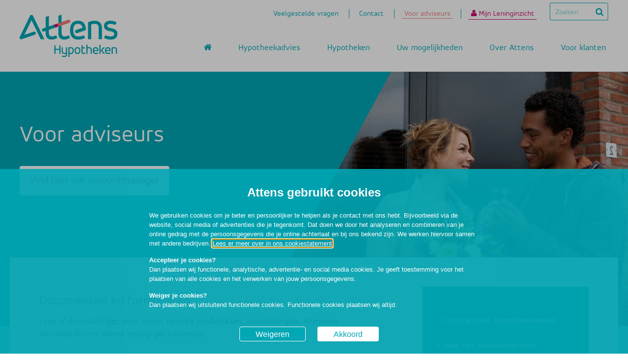

--- FILE ---
content_type: text/html; charset=utf-8
request_url: https://www.attens.nl/voor-adviseurs
body_size: 4333
content:



<!DOCTYPE html>
<html lang="nl">
<head>
    <meta charset="utf-8" />
    <meta http-equiv="X-UA-Compatible" content="IE=edge,chrome=1" />
    <meta name="viewport" content="width=device-width, initial-scale=1.0, maximum-scale=1.0, user-scalable=no">
    

        <title>Voor adviseurs - Attens</title>

    <link rel="apple-touch-icon" sizes="76x76" href="/assets/images/attens/favicons/apple-touch-icon-76x76.png">
    <link rel="icon" type="image/png" href="/assets/images/attens/favicons/favicon-32x32.png" sizes="32x32">
    <link rel="shortcut icon" href="/assets/images/attens/favicons/favicon.ico" type="image/vnd.microsoft.icon" />


    <link href="/bundles/attens.css?v=5UlFkSosE07JkROpUgi_kFu1HVLHXRwFP46E85mEuoI1" media="screen" rel="stylesheet" type="text/css" />

    <style>
        .hoeveel-eenheden-gevraagd {
            display: none;
        }
    </style>


        <script type="text/javascript">
            (function(a,d,e,b,f,c,s){a[b]=a[b]||function(){a[b].q.push(arguments);};
a[b].q=[];c=d.createElement(e);c.async=1;c.src="//tdn.r42tag.com/lib/"+f+".js";
s=d.getElementsByTagName(e)[0];s.parentNode.insertBefore(c,s);})
(window,document,"script","_st", "283-v1");

// Add additional settings here (optional)
_st("setStructurePrefix", "attens");
var pageStructure = document.location.pathname.split('/').join('|').substring(1);
_st("setPageStructure", pageStructure);
_st("loadTags");
        </script>

    
</head>

<body class="page-homepage">
    <header id="top">
    <div class="logo">
        <a href="/"><img src="/assets/images/attens/attens-logo.png" width="200" height="86" /></a>
    </div>

    <a href="javascript:;" class="open-menu"><i class="fa fa-navicon"></i> Menu</a>

    <div class="menus">
        


    <div id="search-box">
        <form action="/zoeken" method="get">
            <input type="text" title="Zoeken" name="k" placeholder="Zoeken" maxlength="32" minlength="2" required >
            <button type="submit" value="&#xe9b9;" class="search-button">
                <span class="icon icon--zoeken"></span>
            </button>
        </form>
    </div>


        


    <nav class="main-nav" role="navigation">
        <ul>
            <li class='home'>
                <a href="/">
                    <i class="fa fa-home"></i>
                    <span>Home</span>
                </a>
            </li>

                <li>
<a href="/hypotheekadvies" >Hypotheekadvies</a>
                        <ul class="subs">
                                <li>
<a href="/hypotheekadvies/zoek-een-adviseur" class="text-grey" >Zoek een adviseur</a>                                </li>
                                <li>
<a href="/hypotheekadvies/eerste-adviesgesprek-voorbereiden" class="text-grey" >Eerste adviesgesprek voorbereiden</a>                                </li>
                                <li>
<a href="/hypotheekadvies/in-5-stappen-naar-uw-hypotheek" class="text-grey" >In 5 stappen naar uw hypotheek</a>                                </li>
                        </ul>
                </li>
                <li>
<a href="/hypotheken" >Hypotheken</a>
                        <ul class="subs">
                                <li>
<a href="/hypotheken/wat-is-een-hypotheek" class="text-grey" >Wat is een Attens Hypotheek</a>                                </li>
                                <li>
<a href="/hypotheken/aflossingsvormen" class="text-grey" >Hypotheekvormen</a>                                </li>
                                <li>
<a href="/hypotheken/rentevast-periode" class="text-grey" >Rentevastperiode</a>                                </li>
                                <li>
<a href="/hypotheken/hypotheekrentes" class="text-grey" >Onze hypotheekrentes</a>                                </li>
                                <li>
<a href="/hypotheken/maximale-hypotheek-berekenen" class="text-grey" >Maximale hypotheek berekenen</a>                                </li>
                                <li>
<a href="/hypotheken/zorg-en-welzijn" class="text-grey" >Voor zorg en welzijn</a>                                </li>
                        </ul>
                </li>
                <li>
<a href="/uw-mogelijkheden" >Uw mogelijkheden</a>
                        <ul class="subs">
                                <li>
<a href="/uw-mogelijkheden/groen-leningdeel" class="text-grey" >Duurzaamheidskorting</a>                                </li>
                                <li>
<a href="/uw-mogelijkheden/onregelmatigheidstoeslag" class="text-grey" >Onregelmatigheidstoeslag</a>                                </li>
                                <li>
<a href="/uw-mogelijkheden/ouders-mogen-meetekenen" class="text-grey" >Ouders mogen meetekenen</a>                                </li>
                                <li>
<a href="/uw-mogelijkheden/flexibel-arbeidscontract" class="text-grey" >Flexibel arbeidscontract</a>                                </li>
                                <li>
<a href="/uw-mogelijkheden/automatische-rentedaling" class="text-grey" >Automatische rentedaling</a>                                </li>
                        </ul>
                </li>
                <li>
<a href="/over-attens" >Over Attens</a>
                </li>
                <li>
<a href="/voor-klanten" >Voor klanten</a>
                        <ul class="subs">
                                <li>
<a href="/voor-klanten/uw-1e-huis-kopen" class="text-grey" >Uw 1e huis kopen</a>                                </li>
                                <li>
<a href="/voor-klanten/hypotheekcheck" class="text-grey" >Hypotheekcheck</a>                                </li>
                                <li>
<a href="/voor-klanten/verduurzamen" class="text-grey" >Verduurzamen</a>                                </li>
                                <li>
<a href="/uw-mogelijkheden/groen-leningdeel" class="text-grey" >Rentekorting bij verduurzaming</a>                                </li>
                                <li>
<a href="/voor-klanten/verhuisregeling" class="text-grey" >Verhuisregeling</a>                                </li>
                                <li>
<a href="/voor-klanten/extra-aflossen" class="text-grey" >Extra aflossen</a>                                </li>
                                <li>
<a href="/voor-klanten/uw-bouwdepot" class="text-grey" >Bouwdepot</a>                                </li>
                                <li>
<a href="/voor-klanten/rekeningnummer-aanpassen" class="text-grey" >Rekeningnummer aanpassen</a>                                </li>
                                <li>
<a href="/voor-klanten/tariefklasse-en-risico-opslag" class="text-grey" >Tariefklasse wijzigen</a>                                </li>
                                <li>
<a href="/voor-klanten/hypotheek-wijzigen" class="text-grey" >Hypotheek wijzigen</a>                                </li>
                                <li>
<a href="/voor-klanten/rente-afkoop" class="text-grey" >Rente afkoop</a>                                </li>
                                <li>
<a href="/voor-klanten/uit-elkaar" class="text-grey" >Uit elkaar gaan</a>                                </li>
                                <li>
<a href="/voor-klanten/zorgen-over-betaling-hypotheek" class="text-grey" >Zorgen over betaling hypotheek</a>                                </li>
                                <li>
<a href="/voor-klanten/betalingsachterstand" class="text-grey" >Betalingsachterstand</a>                                </li>
                                <li>
<a href="/voor-klanten/woning-met-verlies-verkopen" class="text-grey" >Woning met verlies verkopen</a>                                </li>
                                <li>
<a href="/voor-klanten/overlijden" class="text-grey" >Overlijden</a>                                </li>
                                <li>
<a href="/voor-klanten/downloads" class="text-grey" >Downloads</a>                                </li>
                        </ul>
                </li>
        </ul>
    </nav>


        
    <div class="top-nav">
        <ul>
                <li>
<a href="/veelgestelde-vragen" >Veelgestelde vragen</a>                </li>
                <li>
<a href="/contact" >Contact</a>                </li>
                <li class="sel">
<a href="/voor-adviseurs" >Voor adviseurs</a>                </li>

            <li>
                <a href="https://attens.mijnleninginzicht.nl" target="_blank" rel="noopener noreferrer">
                    <span class="fa fa-user"></span> Mijn Leninginzicht
                </a>
            </li>
        </ul>
    </div>

    </div>
</header>


    




<section class="intro">
    <div class="intro-wrapper">
        <div class="intro-content">
            



                <div class="intro-afbeelding" data-focus-x="0.1" data-focus-y="0.06">
                    <img src="/-/media/attens/header-afbeeldingen/voor-adviseurs/header-voor-adviseurs.jpg?cx=0.5&cy=0.5&v=1&d=20220810T130029Z&cw=1200&ch=800&hash=C84E3E98AC3732928173128C6E9F5BEC" alt="" />
                </div>

                <div class="intro-afbeelding-mobiel">
                    <img src="/-/media/attens/header-afbeeldingen/voor-adviseurs/header-voor-adviseurs.jpg?cx=0.5&cy=0.5&v=1&d=20220810T130029Z&cw=750&ch=280&hash=AD2C045769B6BCABC2BB5B9C50E2139B" alt="" />
                </div>

            <div class="intro-tekst">

                <h1>Voor adviseurs</h1>



                    <div class="cta-holder">
<a href="/voor-adviseurs/accountmanagers" class="cta" >Vind hier uw accountmanager</a>                    </div>
            </div>

            <div class="intro-schuin"></div>
        </div>
    </div>
</section>


    <div class="main-content pagina">
        <div class="main-content-container">
            
    <div class="main-content-wrapper">
        <article>



                <div class="editor-content">
                    <h3></h3>
<h3></h3>
<h3></h3>
<h3></h3>
<h3>Documenten en formulieren</h3>
<p>Lees of download <a href="/voor-adviseurs/documenten-en-formulieren">hier</a> onze meest recente productkaart, acceptatiegids, Algemene Voorwaarden en andere belangrijke informatie.</p>
<hr />
<h3>Verwerkingstijden</h3>
<p>
Week 4</p>
<table style="width: 100%;">
    <tbody>
        <tr>
            <td style="width: 70%;"><strong> Aanvraag</strong></td>
            <td><strong>Aantal werkdagen</strong></td>
        </tr>
        <tr>
            <td> Renteaanbod</td>
            <td> 1</td>
        </tr>
        <tr>
            <td> 1e fiat</td>
            <td> 2</td>
        </tr>
        <tr>
            <td> 2e fiat (inclusief CDD)</td>
            <td> 2</td>
        </tr>
        <tr>
            <td> Ondernemers</td>
            <td> +0</td>
        </tr>
        <tr>
            <td> Uitbetaling aan de notaris*</td>
            <td> 3</td>
        </tr>
        <tr>
            <td> Ontslag hoofdelijke aansprakelijkheid</td>
            <td> 2</td>
        </tr>
    </tbody>
</table>
<p>
<br />
 * Nadat wij de getekende offerte hebben ontvangen<br />
<em><br />
Dit zijn de verwachte doorlooptijden, deze kunnen gedurende de week veranderen.</em></p>
<p>Bekijk <a href="https://tussenpersoon.mijnleninginzicht.nl/">hier</a> de status van uw hypotheekaanvragen.<br />
Lees meer over ons <a href="/voor-adviseurs/know-your-customer">acceptatie- en KYC-proces</a>.</p>
<br />
<hr />
<h3>Nieuwsbrief</h3>
<p>Rentewijzigingen, verwerkingstijden én het laatste nieuws in uw eigen mailbox? Meld u aan voor de nieuwsbrief, speciaal voor adviseurs. Dan blijft u altijd op de hoogte. Klik <a href="https://click.attens.nl/3/4/1551/23/bxV4yzk2DUZb3FIKksGOJYVn5TRRguJEiun9cmjZpLLOihKpK33xOvx1PutbHITZ">hier</a> om u in te schrijven.</p>
<hr />
<h3>Nieuws<br />
<br />
</h3>
<p><a href="/voor-adviseurs/nieuwsoverzicht" class="cta">Bekijk de nieuwsberichten</a></p>
                </div>

            
        </article>

        <aside>
            
    <div class="aside-blok aside-blok-links">

        <ul class="aside-links">
            <li>
<a href="/hypotheken/hypotheekrentes" >Onze actuele hypotheekrentes</a>            </li>

                <li>
<a href="/voor-adviseurs/nieuwsoverzicht" >Naar het nieuwsoverzicht</a>                </li>

                <li>
<a href="/voor-adviseurs/accountmanagers" >Vind uw accountmanager</a>                </li>

                <li>
<a href="https://tussenpersoon.mijnleninginzicht.nl/" >Mijn Leninginzicht voor adviseurs</a>                </li>

                <li>
<a href="/voor-adviseurs/adviseursportaal" >Ons nieuwe Adviseursportaal</a>                </li>

        </ul>
    </div>

    <div class="aside-blok aside-blok-tekst">

        <div class="editor-content">
            <p><strong>Algemeen</strong><br />
020 318 96 50<br />
maandag - vrijdag<br />
van 9:00 - 17:00 uur</p>
<p><strong>Acceptatie Regioteam Noord</strong><br />
020 606 55 15<br />
<a href="mailto:hypotheken-noord@achmea.nl">hypotheken-noord@achmea.nl</a></p>
<p><strong>Acceptatie Regioteam Midden</strong><br />
020 606 55 16<br />
<a href="mailto:hypotheken-midden@achmea.nl">hypotheken-midden@achmea.nl</a></p>
<p><strong>Acceptatie Regioteam Zuid<br />
</strong>020 606 55 17<br />
<a href="mailto:hypotheken-zuid@achmea.nl">hypotheken-zuid@achmea.nl</a></p>
<p><strong>Vragen over bestaande hypotheken<br />
</strong>010 242 20 90 (Quion)</p>
<p><strong>Preventief Beheer</strong><br />
<span>055 579 8555</span><br />
<a href="debiteurenbeheer@attens.nl">debiteurenbeheer@attens.nl</a><br />
<a href="mailto:debiteurenbeheer@attens.nl">preventiefbeheer@attens.nl</a></p>
        </div>
    </div>


            

    <div class="share-opties linkedin-only">
        <h6>Volg ons op</h6>

        <div class="cleanshare">
            <ul>
                <li>
                    <a class="cleanshare-linkedin" href="https://www.linkedin.com/company/attens" target="_blank"></a>
                </li>
            </ul>
        </div>
    </div>

        </aside>
    </div>


            
        </div>
    </div>

    <footer>
    <div class="voor-leden-van-pggm">
        <img src="/assets/images/attens/voor-leden-van-pggm.png" width="155" height="176" />
    </div>

    
    <ul class="foot-links">
            <li>
<a href="/voor-adviseurs" >Intermediair</a>            </li>
            <li>
<a href="/pers" >Pers</a>            </li>
            <li>
<a href="/disclaimer" >Disclaimer</a>            </li>
            <li>
<a href="/cookies" >Cookie Statement</a>            </li>
            <li>
<a href="/fraudebeleid" >Fraudebeleid</a>            </li>
            <li>
<a href="/responsible-disclosure" >Responsible Disclosure</a>            </li>
            <li>
<a href="/privacyverklaring" >Privacyverklaring</a>            </li>
    </ul>


    <div class="copyright">
        &copy; Attens Hypotheken 2026
    </div>
</footer>


    <script src="/bundles/attens.js?v=Y-UqTZRIyepRzOZeg9LYJEOsK-ORXl2vAUZ3vz72w0Q1" type="text/javascript"></script>



    
</body>
</html>


--- FILE ---
content_type: text/css; charset=utf-8
request_url: https://www.attens.nl/bundles/attens.css?v=5UlFkSosE07JkROpUgi_kFu1HVLHXRwFP46E85mEuoI1
body_size: 19430
content:
@charset "UTF-8";@font-face{font-family:"AccordAlternate";src:url("/assets/styles/attens/webfonts/2E473E_0_0.eot?");src:url("/assets/styles/attens/webfonts/2E473E_0_0.eot?#iefix") format("embedded-opentype"),url("/assets/styles/attens/webfonts/2E473E_0_0.woff2") format("woff2"),url("/assets/styles/attens/webfonts/2E473E_0_0.woff") format("woff"),url("/assets/styles/attens/webfonts/2E473E_0_0.ttf") format("truetype")}html,body,div,span,applet,object,iframe,h1,h2,h3,h4,h5,h6,p,blockquote,pre,a,abbr,acronym,address,big,cite,code,del,dfn,em,img,ins,kbd,q,s,samp,small,strike,strong,sub,sup,tt,var,b,u,i,center,dl,dt,dd,ol,ul,li,fieldset,form,label,legend,table,caption,tbody,tfoot,thead,tr,th,td,article,aside,canvas,details,embed,figure,figcaption,footer,header,hgroup,menu,nav,output,ruby,section,summary,time,mark,audio,video{margin:0;padding:0;border:0;font-size:100%;vertical-align:baseline}article,aside,details,figcaption,figure,footer,header,hgroup,menu,nav,section{display:block}body{line-height:1}nav ol,nav ul{list-style:none}blockquote,q{quotes:none}blockquote:before,blockquote:after,q:before,q:after{content:"";content:none}table{border-collapse:collapse;border-spacing:0}*,*:before,*:after{-moz-box-sizing:border-box;-webkit-box-sizing:border-box;box-sizing:border-box}.animated{-webkit-animation-duration:1s;animation-duration:1s;-webkit-animation-fill-mode:both;animation-fill-mode:both}.animated.infinite{-webkit-animation-iteration-count:infinite;animation-iteration-count:infinite}.animated.hinge{-webkit-animation-duration:2s;animation-duration:2s}@-webkit-keyframes bounce{0%,100%,20%,50%,80%{-webkit-transform:translateY(0);transform:translateY(0)}40%{-webkit-transform:translateY(-30px);transform:translateY(-30px)}60%{-webkit-transform:translateY(-15px);transform:translateY(-15px)}}@keyframes bounce{0%,100%,20%,50%,80%{-webkit-transform:translateY(0);-ms-transform:translateY(0);transform:translateY(0)}40%{-webkit-transform:translateY(-30px);-ms-transform:translateY(-30px);transform:translateY(-30px)}60%{-webkit-transform:translateY(-15px);-ms-transform:translateY(-15px);transform:translateY(-15px)}}.bounce{-webkit-animation-name:bounce;animation-name:bounce}@-webkit-keyframes flash{0%,100%,50%{opacity:1}25%,75%{opacity:0}}@keyframes flash{0%,100%,50%{opacity:1}25%,75%{opacity:0}}.flash{-webkit-animation-name:flash;animation-name:flash}@-webkit-keyframes pulse{0%{-webkit-transform:scale(1);transform:scale(1)}50%{-webkit-transform:scale(1.1);transform:scale(1.1)}100%{-webkit-transform:scale(1);transform:scale(1)}}@keyframes pulse{0%{-webkit-transform:scale(1);-ms-transform:scale(1);transform:scale(1)}50%{-webkit-transform:scale(1.1);-ms-transform:scale(1.1);transform:scale(1.1)}100%{-webkit-transform:scale(1);-ms-transform:scale(1);transform:scale(1)}}.pulse{-webkit-animation-name:pulse;animation-name:pulse}@-webkit-keyframes rubberBand{0%{-webkit-transform:scale(1);transform:scale(1)}30%{-webkit-transform:scaleX(1.25) scaleY(.75);transform:scaleX(1.25) scaleY(.75)}40%{-webkit-transform:scaleX(.75) scaleY(1.25);transform:scaleX(.75) scaleY(1.25)}60%{-webkit-transform:scaleX(1.15) scaleY(.85);transform:scaleX(1.15) scaleY(.85)}100%{-webkit-transform:scale(1);transform:scale(1)}}@keyframes rubberBand{0%{-webkit-transform:scale(1);-ms-transform:scale(1);transform:scale(1)}30%{-webkit-transform:scaleX(1.25) scaleY(.75);-ms-transform:scaleX(1.25) scaleY(.75);transform:scaleX(1.25) scaleY(.75)}40%{-webkit-transform:scaleX(.75) scaleY(1.25);-ms-transform:scaleX(.75) scaleY(1.25);transform:scaleX(.75) scaleY(1.25)}60%{-webkit-transform:scaleX(1.15) scaleY(.85);-ms-transform:scaleX(1.15) scaleY(.85);transform:scaleX(1.15) scaleY(.85)}100%{-webkit-transform:scale(1);-ms-transform:scale(1);transform:scale(1)}}.rubberBand{-webkit-animation-name:rubberBand;animation-name:rubberBand}@-webkit-keyframes shake{0%,100%{-webkit-transform:translateX(0);transform:translateX(0)}10%,30%,50%,70%,90%{-webkit-transform:translateX(-10px);transform:translateX(-10px)}20%,40%,60%,80%{-webkit-transform:translateX(10px);transform:translateX(10px)}}@keyframes shake{0%,100%{-webkit-transform:translateX(0);-ms-transform:translateX(0);transform:translateX(0)}10%,30%,50%,70%,90%{-webkit-transform:translateX(-10px);-ms-transform:translateX(-10px);transform:translateX(-10px)}20%,40%,60%,80%{-webkit-transform:translateX(10px);-ms-transform:translateX(10px);transform:translateX(10px)}}.shake{-webkit-animation-name:shake;animation-name:shake}@-webkit-keyframes swing{20%{-webkit-transform:rotate(15deg);transform:rotate(15deg)}40%{-webkit-transform:rotate(-10deg);transform:rotate(-10deg)}60%{-webkit-transform:rotate(5deg);transform:rotate(5deg)}80%{-webkit-transform:rotate(-5deg);transform:rotate(-5deg)}100%{-webkit-transform:rotate(0deg);transform:rotate(0deg)}}@keyframes swing{20%{-webkit-transform:rotate(15deg);-ms-transform:rotate(15deg);transform:rotate(15deg)}40%{-webkit-transform:rotate(-10deg);-ms-transform:rotate(-10deg);transform:rotate(-10deg)}60%{-webkit-transform:rotate(5deg);-ms-transform:rotate(5deg);transform:rotate(5deg)}80%{-webkit-transform:rotate(-5deg);-ms-transform:rotate(-5deg);transform:rotate(-5deg)}100%{-webkit-transform:rotate(0deg);-ms-transform:rotate(0deg);transform:rotate(0deg)}}.swing{-webkit-transform-origin:top center;-ms-transform-origin:top center;transform-origin:top center;-webkit-animation-name:swing;animation-name:swing}@-webkit-keyframes tada{0%{-webkit-transform:scale(1);transform:scale(1)}10%,20%{-webkit-transform:scale(.9) rotate(-3deg);transform:scale(.9) rotate(-3deg)}30%,50%,70%,90%{-webkit-transform:scale(1.1) rotate(3deg);transform:scale(1.1) rotate(3deg)}40%,60%,80%{-webkit-transform:scale(1.1) rotate(-3deg);transform:scale(1.1) rotate(-3deg)}100%{-webkit-transform:scale(1) rotate(0);transform:scale(1) rotate(0)}}@keyframes tada{0%{-webkit-transform:scale(1);-ms-transform:scale(1);transform:scale(1)}10%,20%{-webkit-transform:scale(.9) rotate(-3deg);-ms-transform:scale(.9) rotate(-3deg);transform:scale(.9) rotate(-3deg)}30%,50%,70%,90%{-webkit-transform:scale(1.1) rotate(3deg);-ms-transform:scale(1.1) rotate(3deg);transform:scale(1.1) rotate(3deg)}40%,60%,80%{-webkit-transform:scale(1.1) rotate(-3deg);-ms-transform:scale(1.1) rotate(-3deg);transform:scale(1.1) rotate(-3deg)}100%{-webkit-transform:scale(1) rotate(0);-ms-transform:scale(1) rotate(0);transform:scale(1) rotate(0)}}.tada{-webkit-animation-name:tada;animation-name:tada}@-webkit-keyframes wobble{0%{-webkit-transform:translateX(0%);transform:translateX(0%)}15%{-webkit-transform:translateX(-25%) rotate(-5deg);transform:translateX(-25%) rotate(-5deg)}30%{-webkit-transform:translateX(20%) rotate(3deg);transform:translateX(20%) rotate(3deg)}45%{-webkit-transform:translateX(-15%) rotate(-3deg);transform:translateX(-15%) rotate(-3deg)}60%{-webkit-transform:translateX(10%) rotate(2deg);transform:translateX(10%) rotate(2deg)}75%{-webkit-transform:translateX(-5%) rotate(-1deg);transform:translateX(-5%) rotate(-1deg)}100%{-webkit-transform:translateX(0%);transform:translateX(0%)}}@keyframes wobble{0%{-webkit-transform:translateX(0%);-ms-transform:translateX(0%);transform:translateX(0%)}15%{-webkit-transform:translateX(-25%) rotate(-5deg);-ms-transform:translateX(-25%) rotate(-5deg);transform:translateX(-25%) rotate(-5deg)}30%{-webkit-transform:translateX(20%) rotate(3deg);-ms-transform:translateX(20%) rotate(3deg);transform:translateX(20%) rotate(3deg)}45%{-webkit-transform:translateX(-15%) rotate(-3deg);-ms-transform:translateX(-15%) rotate(-3deg);transform:translateX(-15%) rotate(-3deg)}60%{-webkit-transform:translateX(10%) rotate(2deg);-ms-transform:translateX(10%) rotate(2deg);transform:translateX(10%) rotate(2deg)}75%{-webkit-transform:translateX(-5%) rotate(-1deg);-ms-transform:translateX(-5%) rotate(-1deg);transform:translateX(-5%) rotate(-1deg)}100%{-webkit-transform:translateX(0%);-ms-transform:translateX(0%);transform:translateX(0%)}}.wobble{-webkit-animation-name:wobble;animation-name:wobble}@-webkit-keyframes bounceIn{0%{opacity:0;-webkit-transform:scale(.3);transform:scale(.3)}50%{opacity:1;-webkit-transform:scale(1.05);transform:scale(1.05)}70%{-webkit-transform:scale(.9);transform:scale(.9)}100%{opacity:1;-webkit-transform:scale(1);transform:scale(1)}}@keyframes bounceIn{0%{opacity:0;-webkit-transform:scale(.3);-ms-transform:scale(.3);transform:scale(.3)}50%{opacity:1;-webkit-transform:scale(1.05);-ms-transform:scale(1.05);transform:scale(1.05)}70%{-webkit-transform:scale(.9);-ms-transform:scale(.9);transform:scale(.9)}100%{opacity:1;-webkit-transform:scale(1);-ms-transform:scale(1);transform:scale(1)}}.bounceIn{-webkit-animation-name:bounceIn;animation-name:bounceIn}@-webkit-keyframes bounceInDown{0%{opacity:0;-webkit-transform:translateY(-2000px);transform:translateY(-2000px)}60%{opacity:1;-webkit-transform:translateY(30px);transform:translateY(30px)}80%{-webkit-transform:translateY(-10px);transform:translateY(-10px)}100%{-webkit-transform:translateY(0);transform:translateY(0)}}@keyframes bounceInDown{0%{opacity:0;-webkit-transform:translateY(-2000px);-ms-transform:translateY(-2000px);transform:translateY(-2000px)}60%{opacity:1;-webkit-transform:translateY(30px);-ms-transform:translateY(30px);transform:translateY(30px)}80%{-webkit-transform:translateY(-10px);-ms-transform:translateY(-10px);transform:translateY(-10px)}100%{-webkit-transform:translateY(0);-ms-transform:translateY(0);transform:translateY(0)}}.bounceInDown{-webkit-animation-name:bounceInDown;animation-name:bounceInDown}@-webkit-keyframes bounceInLeft{0%{opacity:0;-webkit-transform:translateX(-2000px);transform:translateX(-2000px)}60%{opacity:1;-webkit-transform:translateX(30px);transform:translateX(30px)}80%{-webkit-transform:translateX(-10px);transform:translateX(-10px)}100%{-webkit-transform:translateX(0);transform:translateX(0)}}@keyframes bounceInLeft{0%{opacity:0;-webkit-transform:translateX(-2000px);-ms-transform:translateX(-2000px);transform:translateX(-2000px)}60%{opacity:1;-webkit-transform:translateX(30px);-ms-transform:translateX(30px);transform:translateX(30px)}80%{-webkit-transform:translateX(-10px);-ms-transform:translateX(-10px);transform:translateX(-10px)}100%{-webkit-transform:translateX(0);-ms-transform:translateX(0);transform:translateX(0)}}.bounceInLeft{-webkit-animation-name:bounceInLeft;animation-name:bounceInLeft}@-webkit-keyframes bounceInRight{0%{opacity:0;-webkit-transform:translateX(2000px);transform:translateX(2000px)}60%{opacity:1;-webkit-transform:translateX(-30px);transform:translateX(-30px)}80%{-webkit-transform:translateX(10px);transform:translateX(10px)}100%{-webkit-transform:translateX(0);transform:translateX(0)}}@keyframes bounceInRight{0%{opacity:0;-webkit-transform:translateX(2000px);-ms-transform:translateX(2000px);transform:translateX(2000px)}60%{opacity:1;-webkit-transform:translateX(-30px);-ms-transform:translateX(-30px);transform:translateX(-30px)}80%{-webkit-transform:translateX(10px);-ms-transform:translateX(10px);transform:translateX(10px)}100%{-webkit-transform:translateX(0);-ms-transform:translateX(0);transform:translateX(0)}}.bounceInRight{-webkit-animation-name:bounceInRight;animation-name:bounceInRight}@-webkit-keyframes bounceInUp{0%{opacity:0;-webkit-transform:translateY(2000px);transform:translateY(2000px)}60%{opacity:1;-webkit-transform:translateY(-30px);transform:translateY(-30px)}80%{-webkit-transform:translateY(10px);transform:translateY(10px)}100%{-webkit-transform:translateY(0);transform:translateY(0)}}@keyframes bounceInUp{0%{opacity:0;-webkit-transform:translateY(2000px);-ms-transform:translateY(2000px);transform:translateY(2000px)}60%{opacity:1;-webkit-transform:translateY(-30px);-ms-transform:translateY(-30px);transform:translateY(-30px)}80%{-webkit-transform:translateY(10px);-ms-transform:translateY(10px);transform:translateY(10px)}100%{-webkit-transform:translateY(0);-ms-transform:translateY(0);transform:translateY(0)}}.bounceInUp{-webkit-animation-name:bounceInUp;animation-name:bounceInUp}@-webkit-keyframes bounceOut{0%{-webkit-transform:scale(1);transform:scale(1)}25%{-webkit-transform:scale(.95);transform:scale(.95)}50%{opacity:1;-webkit-transform:scale(1.1);transform:scale(1.1)}100%{opacity:0;-webkit-transform:scale(.3);transform:scale(.3)}}@keyframes bounceOut{0%{-webkit-transform:scale(1);-ms-transform:scale(1);transform:scale(1)}25%{-webkit-transform:scale(.95);-ms-transform:scale(.95);transform:scale(.95)}50%{opacity:1;-webkit-transform:scale(1.1);-ms-transform:scale(1.1);transform:scale(1.1)}100%{opacity:0;-webkit-transform:scale(.3);-ms-transform:scale(.3);transform:scale(.3)}}.bounceOut{-webkit-animation-name:bounceOut;animation-name:bounceOut}@-webkit-keyframes bounceOutDown{0%{-webkit-transform:translateY(0);transform:translateY(0)}20%{opacity:1;-webkit-transform:translateY(-20px);transform:translateY(-20px)}100%{opacity:0;-webkit-transform:translateY(2000px);transform:translateY(2000px)}}@keyframes bounceOutDown{0%{-webkit-transform:translateY(0);-ms-transform:translateY(0);transform:translateY(0)}20%{opacity:1;-webkit-transform:translateY(-20px);-ms-transform:translateY(-20px);transform:translateY(-20px)}100%{opacity:0;-webkit-transform:translateY(2000px);-ms-transform:translateY(2000px);transform:translateY(2000px)}}.bounceOutDown{-webkit-animation-name:bounceOutDown;animation-name:bounceOutDown}@-webkit-keyframes bounceOutLeft{0%{-webkit-transform:translateX(0);transform:translateX(0)}20%{opacity:1;-webkit-transform:translateX(20px);transform:translateX(20px)}100%{opacity:0;-webkit-transform:translateX(-2000px);transform:translateX(-2000px)}}@keyframes bounceOutLeft{0%{-webkit-transform:translateX(0);-ms-transform:translateX(0);transform:translateX(0)}20%{opacity:1;-webkit-transform:translateX(20px);-ms-transform:translateX(20px);transform:translateX(20px)}100%{opacity:0;-webkit-transform:translateX(-2000px);-ms-transform:translateX(-2000px);transform:translateX(-2000px)}}.bounceOutLeft{-webkit-animation-name:bounceOutLeft;animation-name:bounceOutLeft}@-webkit-keyframes bounceOutRight{0%{-webkit-transform:translateX(0);transform:translateX(0)}20%{opacity:1;-webkit-transform:translateX(-20px);transform:translateX(-20px)}100%{opacity:0;-webkit-transform:translateX(2000px);transform:translateX(2000px)}}@keyframes bounceOutRight{0%{-webkit-transform:translateX(0);-ms-transform:translateX(0);transform:translateX(0)}20%{opacity:1;-webkit-transform:translateX(-20px);-ms-transform:translateX(-20px);transform:translateX(-20px)}100%{opacity:0;-webkit-transform:translateX(2000px);-ms-transform:translateX(2000px);transform:translateX(2000px)}}.bounceOutRight{-webkit-animation-name:bounceOutRight;animation-name:bounceOutRight}@-webkit-keyframes bounceOutUp{0%{-webkit-transform:translateY(0);transform:translateY(0)}20%{opacity:1;-webkit-transform:translateY(20px);transform:translateY(20px)}100%{opacity:0;-webkit-transform:translateY(-2000px);transform:translateY(-2000px)}}@keyframes bounceOutUp{0%{-webkit-transform:translateY(0);-ms-transform:translateY(0);transform:translateY(0)}20%{opacity:1;-webkit-transform:translateY(20px);-ms-transform:translateY(20px);transform:translateY(20px)}100%{opacity:0;-webkit-transform:translateY(-2000px);-ms-transform:translateY(-2000px);transform:translateY(-2000px)}}.bounceOutUp{-webkit-animation-name:bounceOutUp;animation-name:bounceOutUp}@-webkit-keyframes fadeIn{0%{opacity:0}100%{opacity:1}}@keyframes fadeIn{0%{opacity:0}100%{opacity:1}}.fadeIn{-webkit-animation-name:fadeIn;animation-name:fadeIn}@-webkit-keyframes fadeInDown{0%{opacity:0;-webkit-transform:translateY(-20px);transform:translateY(-20px)}100%{opacity:1;-webkit-transform:translateY(0);transform:translateY(0)}}@keyframes fadeInDown{0%{opacity:0;-webkit-transform:translateY(-20px);-ms-transform:translateY(-20px);transform:translateY(-20px)}100%{opacity:1;-webkit-transform:translateY(0);-ms-transform:translateY(0);transform:translateY(0)}}.fadeInDown{-webkit-animation-name:fadeInDown;animation-name:fadeInDown}@-webkit-keyframes fadeInDownBig{0%{opacity:0;-webkit-transform:translateY(-2000px);transform:translateY(-2000px)}100%{opacity:1;-webkit-transform:translateY(0);transform:translateY(0)}}@keyframes fadeInDownBig{0%{opacity:0;-webkit-transform:translateY(-2000px);-ms-transform:translateY(-2000px);transform:translateY(-2000px)}100%{opacity:1;-webkit-transform:translateY(0);-ms-transform:translateY(0);transform:translateY(0)}}.fadeInDownBig{-webkit-animation-name:fadeInDownBig;animation-name:fadeInDownBig}@-webkit-keyframes fadeInLeft{0%{opacity:0;-webkit-transform:translateX(-20px);transform:translateX(-20px)}100%{opacity:1;-webkit-transform:translateX(0);transform:translateX(0)}}@keyframes fadeInLeft{0%{opacity:0;-webkit-transform:translateX(-20px);-ms-transform:translateX(-20px);transform:translateX(-20px)}100%{opacity:1;-webkit-transform:translateX(0);-ms-transform:translateX(0);transform:translateX(0)}}.fadeInLeft{-webkit-animation-name:fadeInLeft;animation-name:fadeInLeft}@-webkit-keyframes fadeInLeftBig{0%{opacity:0;-webkit-transform:translateX(-2000px);transform:translateX(-2000px)}100%{opacity:1;-webkit-transform:translateX(0);transform:translateX(0)}}@keyframes fadeInLeftBig{0%{opacity:0;-webkit-transform:translateX(-2000px);-ms-transform:translateX(-2000px);transform:translateX(-2000px)}100%{opacity:1;-webkit-transform:translateX(0);-ms-transform:translateX(0);transform:translateX(0)}}.fadeInLeftBig{-webkit-animation-name:fadeInLeftBig;animation-name:fadeInLeftBig}@-webkit-keyframes fadeInRight{0%{opacity:0;-webkit-transform:translateX(20px);transform:translateX(20px)}100%{opacity:1;-webkit-transform:translateX(0);transform:translateX(0)}}@keyframes fadeInRight{0%{opacity:0;-webkit-transform:translateX(20px);-ms-transform:translateX(20px);transform:translateX(20px)}100%{opacity:1;-webkit-transform:translateX(0);-ms-transform:translateX(0);transform:translateX(0)}}.fadeInRight{-webkit-animation-name:fadeInRight;animation-name:fadeInRight}@-webkit-keyframes fadeInRightBig{0%{opacity:0;-webkit-transform:translateX(2000px);transform:translateX(2000px)}100%{opacity:1;-webkit-transform:translateX(0);transform:translateX(0)}}@keyframes fadeInRightBig{0%{opacity:0;-webkit-transform:translateX(2000px);-ms-transform:translateX(2000px);transform:translateX(2000px)}100%{opacity:1;-webkit-transform:translateX(0);-ms-transform:translateX(0);transform:translateX(0)}}.fadeInRightBig{-webkit-animation-name:fadeInRightBig;animation-name:fadeInRightBig}@-webkit-keyframes fadeInUp{0%{opacity:0;-webkit-transform:translateY(20px);transform:translateY(20px)}100%{opacity:1;-webkit-transform:translateY(0);transform:translateY(0)}}@keyframes fadeInUp{0%{opacity:0;-webkit-transform:translateY(20px);-ms-transform:translateY(20px);transform:translateY(20px)}100%{opacity:1;-webkit-transform:translateY(0);-ms-transform:translateY(0);transform:translateY(0)}}.fadeInUp{-webkit-animation-name:fadeInUp;animation-name:fadeInUp}@-webkit-keyframes fadeInUpBig{0%{opacity:0;-webkit-transform:translateY(2000px);transform:translateY(2000px)}100%{opacity:1;-webkit-transform:translateY(0);transform:translateY(0)}}@keyframes fadeInUpBig{0%{opacity:0;-webkit-transform:translateY(2000px);-ms-transform:translateY(2000px);transform:translateY(2000px)}100%{opacity:1;-webkit-transform:translateY(0);-ms-transform:translateY(0);transform:translateY(0)}}.fadeInUpBig{-webkit-animation-name:fadeInUpBig;animation-name:fadeInUpBig}@-webkit-keyframes fadeOut{0%{opacity:1}100%{opacity:0}}@keyframes fadeOut{0%{opacity:1}100%{opacity:0}}.fadeOut{-webkit-animation-name:fadeOut;animation-name:fadeOut}@-webkit-keyframes fadeOutDown{0%{opacity:1;-webkit-transform:translateY(0);transform:translateY(0)}100%{opacity:0;-webkit-transform:translateY(20px);transform:translateY(20px)}}@keyframes fadeOutDown{0%{opacity:1;-webkit-transform:translateY(0);-ms-transform:translateY(0);transform:translateY(0)}100%{opacity:0;-webkit-transform:translateY(20px);-ms-transform:translateY(20px);transform:translateY(20px)}}.fadeOutDown{-webkit-animation-name:fadeOutDown;animation-name:fadeOutDown}@-webkit-keyframes fadeOutDownBig{0%{opacity:1;-webkit-transform:translateY(0);transform:translateY(0)}100%{opacity:0;-webkit-transform:translateY(2000px);transform:translateY(2000px)}}@keyframes fadeOutDownBig{0%{opacity:1;-webkit-transform:translateY(0);-ms-transform:translateY(0);transform:translateY(0)}100%{opacity:0;-webkit-transform:translateY(2000px);-ms-transform:translateY(2000px);transform:translateY(2000px)}}.fadeOutDownBig{-webkit-animation-name:fadeOutDownBig;animation-name:fadeOutDownBig}@-webkit-keyframes fadeOutLeft{0%{opacity:1;-webkit-transform:translateX(0);transform:translateX(0)}100%{opacity:0;-webkit-transform:translateX(-20px);transform:translateX(-20px)}}@keyframes fadeOutLeft{0%{opacity:1;-webkit-transform:translateX(0);-ms-transform:translateX(0);transform:translateX(0)}100%{opacity:0;-webkit-transform:translateX(-20px);-ms-transform:translateX(-20px);transform:translateX(-20px)}}.fadeOutLeft{-webkit-animation-name:fadeOutLeft;animation-name:fadeOutLeft}@-webkit-keyframes fadeOutLeftBig{0%{opacity:1;-webkit-transform:translateX(0);transform:translateX(0)}100%{opacity:0;-webkit-transform:translateX(-2000px);transform:translateX(-2000px)}}@keyframes fadeOutLeftBig{0%{opacity:1;-webkit-transform:translateX(0);-ms-transform:translateX(0);transform:translateX(0)}100%{opacity:0;-webkit-transform:translateX(-2000px);-ms-transform:translateX(-2000px);transform:translateX(-2000px)}}.fadeOutLeftBig{-webkit-animation-name:fadeOutLeftBig;animation-name:fadeOutLeftBig}@-webkit-keyframes fadeOutRight{0%{opacity:1;-webkit-transform:translateX(0);transform:translateX(0)}100%{opacity:0;-webkit-transform:translateX(20px);transform:translateX(20px)}}@keyframes fadeOutRight{0%{opacity:1;-webkit-transform:translateX(0);-ms-transform:translateX(0);transform:translateX(0)}100%{opacity:0;-webkit-transform:translateX(20px);-ms-transform:translateX(20px);transform:translateX(20px)}}.fadeOutRight{-webkit-animation-name:fadeOutRight;animation-name:fadeOutRight}@-webkit-keyframes fadeOutRightBig{0%{opacity:1;-webkit-transform:translateX(0);transform:translateX(0)}100%{opacity:0;-webkit-transform:translateX(2000px);transform:translateX(2000px)}}@keyframes fadeOutRightBig{0%{opacity:1;-webkit-transform:translateX(0);-ms-transform:translateX(0);transform:translateX(0)}100%{opacity:0;-webkit-transform:translateX(2000px);-ms-transform:translateX(2000px);transform:translateX(2000px)}}.fadeOutRightBig{-webkit-animation-name:fadeOutRightBig;animation-name:fadeOutRightBig}@-webkit-keyframes fadeOutUp{0%{opacity:1;-webkit-transform:translateY(0);transform:translateY(0)}100%{opacity:0;-webkit-transform:translateY(-20px);transform:translateY(-20px)}}@keyframes fadeOutUp{0%{opacity:1;-webkit-transform:translateY(0);-ms-transform:translateY(0);transform:translateY(0)}100%{opacity:0;-webkit-transform:translateY(-20px);-ms-transform:translateY(-20px);transform:translateY(-20px)}}.fadeOutUp{-webkit-animation-name:fadeOutUp;animation-name:fadeOutUp}@-webkit-keyframes fadeOutUpBig{0%{opacity:1;-webkit-transform:translateY(0);transform:translateY(0)}100%{opacity:0;-webkit-transform:translateY(-2000px);transform:translateY(-2000px)}}@keyframes fadeOutUpBig{0%{opacity:1;-webkit-transform:translateY(0);-ms-transform:translateY(0);transform:translateY(0)}100%{opacity:0;-webkit-transform:translateY(-2000px);-ms-transform:translateY(-2000px);transform:translateY(-2000px)}}.fadeOutUpBig{-webkit-animation-name:fadeOutUpBig;animation-name:fadeOutUpBig}@-webkit-keyframes flip{0%{-webkit-transform:perspective(400px) translateZ(0) rotateY(-360deg) scale(1);transform:perspective(400px) translateZ(0) rotateY(-360deg) scale(1);-webkit-animation-timing-function:ease-out;animation-timing-function:ease-out}40%{-webkit-transform:perspective(400px) translateZ(150px) rotateY(-190deg) scale(1);transform:perspective(400px) translateZ(150px) rotateY(-190deg) scale(1);-webkit-animation-timing-function:ease-out;animation-timing-function:ease-out}50%{-webkit-transform:perspective(400px) translateZ(150px) rotateY(-170deg) scale(1);transform:perspective(400px) translateZ(150px) rotateY(-170deg) scale(1);-webkit-animation-timing-function:ease-in;animation-timing-function:ease-in}80%{-webkit-transform:perspective(400px) translateZ(0) rotateY(0deg) scale(.95);transform:perspective(400px) translateZ(0) rotateY(0deg) scale(.95);-webkit-animation-timing-function:ease-in;animation-timing-function:ease-in}100%{-webkit-transform:perspective(400px) translateZ(0) rotateY(0deg) scale(1);transform:perspective(400px) translateZ(0) rotateY(0deg) scale(1);-webkit-animation-timing-function:ease-in;animation-timing-function:ease-in}}@keyframes flip{0%{-webkit-transform:perspective(400px) translateZ(0) rotateY(-360deg) scale(1);-ms-transform:perspective(400px) translateZ(0) rotateY(-360deg) scale(1);transform:perspective(400px) translateZ(0) rotateY(-360deg) scale(1);-webkit-animation-timing-function:ease-out;animation-timing-function:ease-out}40%{-webkit-transform:perspective(400px) translateZ(150px) rotateY(-190deg) scale(1);-ms-transform:perspective(400px) translateZ(150px) rotateY(-190deg) scale(1);transform:perspective(400px) translateZ(150px) rotateY(-190deg) scale(1);-webkit-animation-timing-function:ease-out;animation-timing-function:ease-out}50%{-webkit-transform:perspective(400px) translateZ(150px) rotateY(-170deg) scale(1);-ms-transform:perspective(400px) translateZ(150px) rotateY(-170deg) scale(1);transform:perspective(400px) translateZ(150px) rotateY(-170deg) scale(1);-webkit-animation-timing-function:ease-in;animation-timing-function:ease-in}80%{-webkit-transform:perspective(400px) translateZ(0) rotateY(0deg) scale(.95);-ms-transform:perspective(400px) translateZ(0) rotateY(0deg) scale(.95);transform:perspective(400px) translateZ(0) rotateY(0deg) scale(.95);-webkit-animation-timing-function:ease-in;animation-timing-function:ease-in}100%{-webkit-transform:perspective(400px) translateZ(0) rotateY(0deg) scale(1);-ms-transform:perspective(400px) translateZ(0) rotateY(0deg) scale(1);transform:perspective(400px) translateZ(0) rotateY(0deg) scale(1);-webkit-animation-timing-function:ease-in;animation-timing-function:ease-in}}.animated.flip{-webkit-backface-visibility:visible;-ms-backface-visibility:visible;backface-visibility:visible;-webkit-animation-name:flip;animation-name:flip}@-webkit-keyframes flipInX{0%{-webkit-transform:perspective(400px) rotateX(90deg);transform:perspective(400px) rotateX(90deg);opacity:0}40%{-webkit-transform:perspective(400px) rotateX(-10deg);transform:perspective(400px) rotateX(-10deg)}70%{-webkit-transform:perspective(400px) rotateX(10deg);transform:perspective(400px) rotateX(10deg)}100%{-webkit-transform:perspective(400px) rotateX(0deg);transform:perspective(400px) rotateX(0deg);opacity:1}}@keyframes flipInX{0%{-webkit-transform:perspective(400px) rotateX(90deg);-ms-transform:perspective(400px) rotateX(90deg);transform:perspective(400px) rotateX(90deg);opacity:0}40%{-webkit-transform:perspective(400px) rotateX(-10deg);-ms-transform:perspective(400px) rotateX(-10deg);transform:perspective(400px) rotateX(-10deg)}70%{-webkit-transform:perspective(400px) rotateX(10deg);-ms-transform:perspective(400px) rotateX(10deg);transform:perspective(400px) rotateX(10deg)}100%{-webkit-transform:perspective(400px) rotateX(0deg);-ms-transform:perspective(400px) rotateX(0deg);transform:perspective(400px) rotateX(0deg);opacity:1}}.flipInX{-webkit-backface-visibility:visible!important;-ms-backface-visibility:visible!important;backface-visibility:visible!important;-webkit-animation-name:flipInX;animation-name:flipInX}@-webkit-keyframes flipInY{0%{-webkit-transform:perspective(400px) rotateY(90deg);transform:perspective(400px) rotateY(90deg);opacity:0}40%{-webkit-transform:perspective(400px) rotateY(-10deg);transform:perspective(400px) rotateY(-10deg)}70%{-webkit-transform:perspective(400px) rotateY(10deg);transform:perspective(400px) rotateY(10deg)}100%{-webkit-transform:perspective(400px) rotateY(0deg);transform:perspective(400px) rotateY(0deg);opacity:1}}@keyframes flipInY{0%{-webkit-transform:perspective(400px) rotateY(90deg);-ms-transform:perspective(400px) rotateY(90deg);transform:perspective(400px) rotateY(90deg);opacity:0}40%{-webkit-transform:perspective(400px) rotateY(-10deg);-ms-transform:perspective(400px) rotateY(-10deg);transform:perspective(400px) rotateY(-10deg)}70%{-webkit-transform:perspective(400px) rotateY(10deg);-ms-transform:perspective(400px) rotateY(10deg);transform:perspective(400px) rotateY(10deg)}100%{-webkit-transform:perspective(400px) rotateY(0deg);-ms-transform:perspective(400px) rotateY(0deg);transform:perspective(400px) rotateY(0deg);opacity:1}}.flipInY{-webkit-backface-visibility:visible!important;-ms-backface-visibility:visible!important;backface-visibility:visible!important;-webkit-animation-name:flipInY;animation-name:flipInY}@-webkit-keyframes flipOutX{0%{-webkit-transform:perspective(400px) rotateX(0deg);transform:perspective(400px) rotateX(0deg);opacity:1}100%{-webkit-transform:perspective(400px) rotateX(90deg);transform:perspective(400px) rotateX(90deg);opacity:0}}@keyframes flipOutX{0%{-webkit-transform:perspective(400px) rotateX(0deg);-ms-transform:perspective(400px) rotateX(0deg);transform:perspective(400px) rotateX(0deg);opacity:1}100%{-webkit-transform:perspective(400px) rotateX(90deg);-ms-transform:perspective(400px) rotateX(90deg);transform:perspective(400px) rotateX(90deg);opacity:0}}.flipOutX{-webkit-animation-name:flipOutX;animation-name:flipOutX;-webkit-backface-visibility:visible!important;-ms-backface-visibility:visible!important;backface-visibility:visible!important}@-webkit-keyframes flipOutY{0%{-webkit-transform:perspective(400px) rotateY(0deg);transform:perspective(400px) rotateY(0deg);opacity:1}100%{-webkit-transform:perspective(400px) rotateY(90deg);transform:perspective(400px) rotateY(90deg);opacity:0}}@keyframes flipOutY{0%{-webkit-transform:perspective(400px) rotateY(0deg);-ms-transform:perspective(400px) rotateY(0deg);transform:perspective(400px) rotateY(0deg);opacity:1}100%{-webkit-transform:perspective(400px) rotateY(90deg);-ms-transform:perspective(400px) rotateY(90deg);transform:perspective(400px) rotateY(90deg);opacity:0}}.flipOutY{-webkit-backface-visibility:visible!important;-ms-backface-visibility:visible!important;backface-visibility:visible!important;-webkit-animation-name:flipOutY;animation-name:flipOutY}@-webkit-keyframes lightSpeedIn{0%{-webkit-transform:translateX(100%) skewX(-30deg);transform:translateX(100%) skewX(-30deg);opacity:0}60%{-webkit-transform:translateX(-20%) skewX(30deg);transform:translateX(-20%) skewX(30deg);opacity:1}80%{-webkit-transform:translateX(0%) skewX(-15deg);transform:translateX(0%) skewX(-15deg);opacity:1}100%{-webkit-transform:translateX(0%) skewX(0deg);transform:translateX(0%) skewX(0deg);opacity:1}}@keyframes lightSpeedIn{0%{-webkit-transform:translateX(100%) skewX(-30deg);-ms-transform:translateX(100%) skewX(-30deg);transform:translateX(100%) skewX(-30deg);opacity:0}60%{-webkit-transform:translateX(-20%) skewX(30deg);-ms-transform:translateX(-20%) skewX(30deg);transform:translateX(-20%) skewX(30deg);opacity:1}80%{-webkit-transform:translateX(0%) skewX(-15deg);-ms-transform:translateX(0%) skewX(-15deg);transform:translateX(0%) skewX(-15deg);opacity:1}100%{-webkit-transform:translateX(0%) skewX(0deg);-ms-transform:translateX(0%) skewX(0deg);transform:translateX(0%) skewX(0deg);opacity:1}}.lightSpeedIn{-webkit-animation-name:lightSpeedIn;animation-name:lightSpeedIn;-webkit-animation-timing-function:ease-out;animation-timing-function:ease-out}@-webkit-keyframes lightSpeedOut{0%{-webkit-transform:translateX(0%) skewX(0deg);transform:translateX(0%) skewX(0deg);opacity:1}100%{-webkit-transform:translateX(100%) skewX(-30deg);transform:translateX(100%) skewX(-30deg);opacity:0}}@keyframes lightSpeedOut{0%{-webkit-transform:translateX(0%) skewX(0deg);-ms-transform:translateX(0%) skewX(0deg);transform:translateX(0%) skewX(0deg);opacity:1}100%{-webkit-transform:translateX(100%) skewX(-30deg);-ms-transform:translateX(100%) skewX(-30deg);transform:translateX(100%) skewX(-30deg);opacity:0}}.lightSpeedOut{-webkit-animation-name:lightSpeedOut;animation-name:lightSpeedOut;-webkit-animation-timing-function:ease-in;animation-timing-function:ease-in}@-webkit-keyframes rotateIn{0%{-webkit-transform-origin:center center;transform-origin:center center;-webkit-transform:rotate(-200deg);transform:rotate(-200deg);opacity:0}100%{-webkit-transform-origin:center center;transform-origin:center center;-webkit-transform:rotate(0);transform:rotate(0);opacity:1}}@keyframes rotateIn{0%{-webkit-transform-origin:center center;-ms-transform-origin:center center;transform-origin:center center;-webkit-transform:rotate(-200deg);-ms-transform:rotate(-200deg);transform:rotate(-200deg);opacity:0}100%{-webkit-transform-origin:center center;-ms-transform-origin:center center;transform-origin:center center;-webkit-transform:rotate(0);-ms-transform:rotate(0);transform:rotate(0);opacity:1}}.rotateIn{-webkit-animation-name:rotateIn;animation-name:rotateIn}@-webkit-keyframes rotateInDownLeft{0%{-webkit-transform-origin:left bottom;transform-origin:left bottom;-webkit-transform:rotate(-90deg);transform:rotate(-90deg);opacity:0}100%{-webkit-transform-origin:left bottom;transform-origin:left bottom;-webkit-transform:rotate(0);transform:rotate(0);opacity:1}}@keyframes rotateInDownLeft{0%{-webkit-transform-origin:left bottom;-ms-transform-origin:left bottom;transform-origin:left bottom;-webkit-transform:rotate(-90deg);-ms-transform:rotate(-90deg);transform:rotate(-90deg);opacity:0}100%{-webkit-transform-origin:left bottom;-ms-transform-origin:left bottom;transform-origin:left bottom;-webkit-transform:rotate(0);-ms-transform:rotate(0);transform:rotate(0);opacity:1}}.rotateInDownLeft{-webkit-animation-name:rotateInDownLeft;animation-name:rotateInDownLeft}@-webkit-keyframes rotateInDownRight{0%{-webkit-transform-origin:right bottom;transform-origin:right bottom;-webkit-transform:rotate(90deg);transform:rotate(90deg);opacity:0}100%{-webkit-transform-origin:right bottom;transform-origin:right bottom;-webkit-transform:rotate(0);transform:rotate(0);opacity:1}}@keyframes rotateInDownRight{0%{-webkit-transform-origin:right bottom;-ms-transform-origin:right bottom;transform-origin:right bottom;-webkit-transform:rotate(90deg);-ms-transform:rotate(90deg);transform:rotate(90deg);opacity:0}100%{-webkit-transform-origin:right bottom;-ms-transform-origin:right bottom;transform-origin:right bottom;-webkit-transform:rotate(0);-ms-transform:rotate(0);transform:rotate(0);opacity:1}}.rotateInDownRight{-webkit-animation-name:rotateInDownRight;animation-name:rotateInDownRight}@-webkit-keyframes rotateInUpLeft{0%{-webkit-transform-origin:left bottom;transform-origin:left bottom;-webkit-transform:rotate(90deg);transform:rotate(90deg);opacity:0}100%{-webkit-transform-origin:left bottom;transform-origin:left bottom;-webkit-transform:rotate(0);transform:rotate(0);opacity:1}}@keyframes rotateInUpLeft{0%{-webkit-transform-origin:left bottom;-ms-transform-origin:left bottom;transform-origin:left bottom;-webkit-transform:rotate(90deg);-ms-transform:rotate(90deg);transform:rotate(90deg);opacity:0}100%{-webkit-transform-origin:left bottom;-ms-transform-origin:left bottom;transform-origin:left bottom;-webkit-transform:rotate(0);-ms-transform:rotate(0);transform:rotate(0);opacity:1}}.rotateInUpLeft{-webkit-animation-name:rotateInUpLeft;animation-name:rotateInUpLeft}@-webkit-keyframes rotateInUpRight{0%{-webkit-transform-origin:right bottom;transform-origin:right bottom;-webkit-transform:rotate(-90deg);transform:rotate(-90deg);opacity:0}100%{-webkit-transform-origin:right bottom;transform-origin:right bottom;-webkit-transform:rotate(0);transform:rotate(0);opacity:1}}@keyframes rotateInUpRight{0%{-webkit-transform-origin:right bottom;-ms-transform-origin:right bottom;transform-origin:right bottom;-webkit-transform:rotate(-90deg);-ms-transform:rotate(-90deg);transform:rotate(-90deg);opacity:0}100%{-webkit-transform-origin:right bottom;-ms-transform-origin:right bottom;transform-origin:right bottom;-webkit-transform:rotate(0);-ms-transform:rotate(0);transform:rotate(0);opacity:1}}.rotateInUpRight{-webkit-animation-name:rotateInUpRight;animation-name:rotateInUpRight}@-webkit-keyframes rotateOut{0%{-webkit-transform-origin:center center;transform-origin:center center;-webkit-transform:rotate(0);transform:rotate(0);opacity:1}100%{-webkit-transform-origin:center center;transform-origin:center center;-webkit-transform:rotate(200deg);transform:rotate(200deg);opacity:0}}@keyframes rotateOut{0%{-webkit-transform-origin:center center;-ms-transform-origin:center center;transform-origin:center center;-webkit-transform:rotate(0);-ms-transform:rotate(0);transform:rotate(0);opacity:1}100%{-webkit-transform-origin:center center;-ms-transform-origin:center center;transform-origin:center center;-webkit-transform:rotate(200deg);-ms-transform:rotate(200deg);transform:rotate(200deg);opacity:0}}.rotateOut{-webkit-animation-name:rotateOut;animation-name:rotateOut}@-webkit-keyframes rotateOutDownLeft{0%{-webkit-transform-origin:left bottom;transform-origin:left bottom;-webkit-transform:rotate(0);transform:rotate(0);opacity:1}100%{-webkit-transform-origin:left bottom;transform-origin:left bottom;-webkit-transform:rotate(90deg);transform:rotate(90deg);opacity:0}}@keyframes rotateOutDownLeft{0%{-webkit-transform-origin:left bottom;-ms-transform-origin:left bottom;transform-origin:left bottom;-webkit-transform:rotate(0);-ms-transform:rotate(0);transform:rotate(0);opacity:1}100%{-webkit-transform-origin:left bottom;-ms-transform-origin:left bottom;transform-origin:left bottom;-webkit-transform:rotate(90deg);-ms-transform:rotate(90deg);transform:rotate(90deg);opacity:0}}.rotateOutDownLeft{-webkit-animation-name:rotateOutDownLeft;animation-name:rotateOutDownLeft}@-webkit-keyframes rotateOutDownRight{0%{-webkit-transform-origin:right bottom;transform-origin:right bottom;-webkit-transform:rotate(0);transform:rotate(0);opacity:1}100%{-webkit-transform-origin:right bottom;transform-origin:right bottom;-webkit-transform:rotate(-90deg);transform:rotate(-90deg);opacity:0}}@keyframes rotateOutDownRight{0%{-webkit-transform-origin:right bottom;-ms-transform-origin:right bottom;transform-origin:right bottom;-webkit-transform:rotate(0);-ms-transform:rotate(0);transform:rotate(0);opacity:1}100%{-webkit-transform-origin:right bottom;-ms-transform-origin:right bottom;transform-origin:right bottom;-webkit-transform:rotate(-90deg);-ms-transform:rotate(-90deg);transform:rotate(-90deg);opacity:0}}.rotateOutDownRight{-webkit-animation-name:rotateOutDownRight;animation-name:rotateOutDownRight}@-webkit-keyframes rotateOutUpLeft{0%{-webkit-transform-origin:left bottom;transform-origin:left bottom;-webkit-transform:rotate(0);transform:rotate(0);opacity:1}100%{-webkit-transform-origin:left bottom;transform-origin:left bottom;-webkit-transform:rotate(-90deg);transform:rotate(-90deg);opacity:0}}@keyframes rotateOutUpLeft{0%{-webkit-transform-origin:left bottom;-ms-transform-origin:left bottom;transform-origin:left bottom;-webkit-transform:rotate(0);-ms-transform:rotate(0);transform:rotate(0);opacity:1}100%{-webkit-transform-origin:left bottom;-ms-transform-origin:left bottom;transform-origin:left bottom;-webkit-transform:rotate(-90deg);-ms-transform:rotate(-90deg);transform:rotate(-90deg);opacity:0}}.rotateOutUpLeft{-webkit-animation-name:rotateOutUpLeft;animation-name:rotateOutUpLeft}@-webkit-keyframes rotateOutUpRight{0%{-webkit-transform-origin:right bottom;transform-origin:right bottom;-webkit-transform:rotate(0);transform:rotate(0);opacity:1}100%{-webkit-transform-origin:right bottom;transform-origin:right bottom;-webkit-transform:rotate(90deg);transform:rotate(90deg);opacity:0}}@keyframes rotateOutUpRight{0%{-webkit-transform-origin:right bottom;-ms-transform-origin:right bottom;transform-origin:right bottom;-webkit-transform:rotate(0);-ms-transform:rotate(0);transform:rotate(0);opacity:1}100%{-webkit-transform-origin:right bottom;-ms-transform-origin:right bottom;transform-origin:right bottom;-webkit-transform:rotate(90deg);-ms-transform:rotate(90deg);transform:rotate(90deg);opacity:0}}.rotateOutUpRight{-webkit-animation-name:rotateOutUpRight;animation-name:rotateOutUpRight}@-webkit-keyframes slideInDown{0%{opacity:0;-webkit-transform:translateY(-2000px);transform:translateY(-2000px)}100%{-webkit-transform:translateY(0);transform:translateY(0)}}@keyframes slideInDown{0%{opacity:0;-webkit-transform:translateY(-2000px);-ms-transform:translateY(-2000px);transform:translateY(-2000px)}100%{-webkit-transform:translateY(0);-ms-transform:translateY(0);transform:translateY(0)}}.slideInDown{-webkit-animation-name:slideInDown;animation-name:slideInDown}@-webkit-keyframes slideInLeft{0%{opacity:0;-webkit-transform:translateX(-2000px);transform:translateX(-2000px)}100%{-webkit-transform:translateX(0);transform:translateX(0)}}@keyframes slideInLeft{0%{opacity:0;-webkit-transform:translateX(-2000px);-ms-transform:translateX(-2000px);transform:translateX(-2000px)}100%{-webkit-transform:translateX(0);-ms-transform:translateX(0);transform:translateX(0)}}.slideInLeft{-webkit-animation-name:slideInLeft;animation-name:slideInLeft}@-webkit-keyframes slideInRight{0%{opacity:0;-webkit-transform:translateX(2000px);transform:translateX(2000px)}100%{-webkit-transform:translateX(0);transform:translateX(0)}}@keyframes slideInRight{0%{opacity:0;-webkit-transform:translateX(2000px);-ms-transform:translateX(2000px);transform:translateX(2000px)}100%{-webkit-transform:translateX(0);-ms-transform:translateX(0);transform:translateX(0)}}.slideInRight{-webkit-animation-name:slideInRight;animation-name:slideInRight}@-webkit-keyframes slideOutLeft{0%{-webkit-transform:translateX(0);transform:translateX(0)}100%{opacity:0;-webkit-transform:translateX(-2000px);transform:translateX(-2000px)}}@keyframes slideOutLeft{0%{-webkit-transform:translateX(0);-ms-transform:translateX(0);transform:translateX(0)}100%{opacity:0;-webkit-transform:translateX(-2000px);-ms-transform:translateX(-2000px);transform:translateX(-2000px)}}.slideOutLeft{-webkit-animation-name:slideOutLeft;animation-name:slideOutLeft}@-webkit-keyframes slideOutRight{0%{-webkit-transform:translateX(0);transform:translateX(0)}100%{opacity:0;-webkit-transform:translateX(2000px);transform:translateX(2000px)}}@keyframes slideOutRight{0%{-webkit-transform:translateX(0);-ms-transform:translateX(0);transform:translateX(0)}100%{opacity:0;-webkit-transform:translateX(2000px);-ms-transform:translateX(2000px);transform:translateX(2000px)}}.slideOutRight{-webkit-animation-name:slideOutRight;animation-name:slideOutRight}@-webkit-keyframes slideOutUp{0%{-webkit-transform:translateY(0);transform:translateY(0)}100%{opacity:0;-webkit-transform:translateY(-2000px);transform:translateY(-2000px)}}@keyframes slideOutUp{0%{-webkit-transform:translateY(0);-ms-transform:translateY(0);transform:translateY(0)}100%{opacity:0;-webkit-transform:translateY(-2000px);-ms-transform:translateY(-2000px);transform:translateY(-2000px)}}.slideOutUp{-webkit-animation-name:slideOutUp;animation-name:slideOutUp}@-webkit-keyframes slideInUp{0%{opacity:0;-webkit-transform:translateY(2000px);transform:translateY(2000px)}100%{opacity:1;-webkit-transform:translateY(0);transform:translateY(0)}}@keyframes slideInUp{0%{opacity:0;-webkit-transform:translateY(2000px);-ms-transform:translateY(2000px);transform:translateY(2000px)}100%{opacity:1;-webkit-transform:translateY(0);-ms-transform:translateY(0);transform:translateY(0)}}.slideInUp{-webkit-animation-name:slideInUp;animation-name:slideInUp}@-webkit-keyframes slideOutDown{0%{-webkit-transform:translateY(0);transform:translateY(0)}100%{opacity:0;-webkit-transform:translateY(2000px);transform:translateY(2000px)}}@keyframes slideOutDown{0%{-webkit-transform:translateY(0);-ms-transform:translateY(0);transform:translateY(0)}100%{opacity:0;-webkit-transform:translateY(2000px);-ms-transform:translateY(2000px);transform:translateY(2000px)}}.slideOutDown{-webkit-animation-name:slideOutDown;animation-name:slideOutDown}@-webkit-keyframes hinge{0%{-webkit-transform:rotate(0);transform:rotate(0);-webkit-transform-origin:top left;transform-origin:top left;-webkit-animation-timing-function:ease-in-out;animation-timing-function:ease-in-out}20%,60%{-webkit-transform:rotate(80deg);transform:rotate(80deg);-webkit-transform-origin:top left;transform-origin:top left;-webkit-animation-timing-function:ease-in-out;animation-timing-function:ease-in-out}40%{-webkit-transform:rotate(60deg);transform:rotate(60deg);-webkit-transform-origin:top left;transform-origin:top left;-webkit-animation-timing-function:ease-in-out;animation-timing-function:ease-in-out}80%{-webkit-transform:rotate(60deg) translateY(0);transform:rotate(60deg) translateY(0);-webkit-transform-origin:top left;transform-origin:top left;-webkit-animation-timing-function:ease-in-out;animation-timing-function:ease-in-out;opacity:1}100%{-webkit-transform:translateY(700px);transform:translateY(700px);opacity:0}}@keyframes hinge{0%{-webkit-transform:rotate(0);-ms-transform:rotate(0);transform:rotate(0);-webkit-transform-origin:top left;-ms-transform-origin:top left;transform-origin:top left;-webkit-animation-timing-function:ease-in-out;animation-timing-function:ease-in-out}20%,60%{-webkit-transform:rotate(80deg);-ms-transform:rotate(80deg);transform:rotate(80deg);-webkit-transform-origin:top left;-ms-transform-origin:top left;transform-origin:top left;-webkit-animation-timing-function:ease-in-out;animation-timing-function:ease-in-out}40%{-webkit-transform:rotate(60deg);-ms-transform:rotate(60deg);transform:rotate(60deg);-webkit-transform-origin:top left;-ms-transform-origin:top left;transform-origin:top left;-webkit-animation-timing-function:ease-in-out;animation-timing-function:ease-in-out}80%{-webkit-transform:rotate(60deg) translateY(0);-ms-transform:rotate(60deg) translateY(0);transform:rotate(60deg) translateY(0);-webkit-transform-origin:top left;-ms-transform-origin:top left;transform-origin:top left;-webkit-animation-timing-function:ease-in-out;animation-timing-function:ease-in-out;opacity:1}100%{-webkit-transform:translateY(700px);-ms-transform:translateY(700px);transform:translateY(700px);opacity:0}}.hinge{-webkit-animation-name:hinge;animation-name:hinge}@-webkit-keyframes rollIn{0%{opacity:0;-webkit-transform:translateX(-100%) rotate(-120deg);transform:translateX(-100%) rotate(-120deg)}100%{opacity:1;-webkit-transform:translateX(0) rotate(0deg);transform:translateX(0) rotate(0deg)}}@keyframes rollIn{0%{opacity:0;-webkit-transform:translateX(-100%) rotate(-120deg);-ms-transform:translateX(-100%) rotate(-120deg);transform:translateX(-100%) rotate(-120deg)}100%{opacity:1;-webkit-transform:translateX(0) rotate(0deg);-ms-transform:translateX(0) rotate(0deg);transform:translateX(0) rotate(0deg)}}.rollIn{-webkit-animation-name:rollIn;animation-name:rollIn}@-webkit-keyframes rollOut{0%{opacity:1;-webkit-transform:translateX(0) rotate(0deg);transform:translateX(0) rotate(0deg)}100%{opacity:0;-webkit-transform:translateX(100%) rotate(120deg);transform:translateX(100%) rotate(120deg)}}@keyframes rollOut{0%{opacity:1;-webkit-transform:translateX(0) rotate(0deg);-ms-transform:translateX(0) rotate(0deg);transform:translateX(0) rotate(0deg)}100%{opacity:0;-webkit-transform:translateX(100%) rotate(120deg);-ms-transform:translateX(100%) rotate(120deg);transform:translateX(100%) rotate(120deg)}}.rollOut{-webkit-animation-name:rollOut;animation-name:rollOut}@-webkit-keyframes zoomIn{0%{opacity:0;-webkit-transform:scale(.3);transform:scale(.3)}50%{opacity:1}}@keyframes zoomIn{0%{opacity:0;-webkit-transform:scale(.3);-ms-transform:scale(.3);transform:scale(.3)}50%{opacity:1}}.zoomIn{-webkit-animation-name:zoomIn;animation-name:zoomIn}@-webkit-keyframes zoomInDown{0%{opacity:0;-webkit-transform:scale(.1) translateY(-2000px);transform:scale(.1) translateY(-2000px);-webkit-animation-timing-function:ease-in-out;animation-timing-function:ease-in-out}60%{opacity:1;-webkit-transform:scale(.475) translateY(60px);transform:scale(.475) translateY(60px);-webkit-animation-timing-function:ease-out;animation-timing-function:ease-out}}@keyframes zoomInDown{0%{opacity:0;-webkit-transform:scale(.1) translateY(-2000px);-ms-transform:scale(.1) translateY(-2000px);transform:scale(.1) translateY(-2000px);-webkit-animation-timing-function:ease-in-out;animation-timing-function:ease-in-out}60%{opacity:1;-webkit-transform:scale(.475) translateY(60px);-ms-transform:scale(.475) translateY(60px);transform:scale(.475) translateY(60px);-webkit-animation-timing-function:ease-out;animation-timing-function:ease-out}}.zoomInDown{-webkit-animation-name:zoomInDown;animation-name:zoomInDown}@-webkit-keyframes zoomInLeft{0%{opacity:0;-webkit-transform:scale(.1) translateX(-2000px);transform:scale(.1) translateX(-2000px);-webkit-animation-timing-function:ease-in-out;animation-timing-function:ease-in-out}60%{opacity:1;-webkit-transform:scale(.475) translateX(48px);transform:scale(.475) translateX(48px);-webkit-animation-timing-function:ease-out;animation-timing-function:ease-out}}@keyframes zoomInLeft{0%{opacity:0;-webkit-transform:scale(.1) translateX(-2000px);-ms-transform:scale(.1) translateX(-2000px);transform:scale(.1) translateX(-2000px);-webkit-animation-timing-function:ease-in-out;animation-timing-function:ease-in-out}60%{opacity:1;-webkit-transform:scale(.475) translateX(48px);-ms-transform:scale(.475) translateX(48px);transform:scale(.475) translateX(48px);-webkit-animation-timing-function:ease-out;animation-timing-function:ease-out}}.zoomInLeft{-webkit-animation-name:zoomInLeft;animation-name:zoomInLeft}@-webkit-keyframes zoomInRight{0%{opacity:0;-webkit-transform:scale(.1) translateX(2000px);transform:scale(.1) translateX(2000px);-webkit-animation-timing-function:ease-in-out;animation-timing-function:ease-in-out}60%{opacity:1;-webkit-transform:scale(.475) translateX(-48px);transform:scale(.475) translateX(-48px);-webkit-animation-timing-function:ease-out;animation-timing-function:ease-out}}@keyframes zoomInRight{0%{opacity:0;-webkit-transform:scale(.1) translateX(2000px);-ms-transform:scale(.1) translateX(2000px);transform:scale(.1) translateX(2000px);-webkit-animation-timing-function:ease-in-out;animation-timing-function:ease-in-out}60%{opacity:1;-webkit-transform:scale(.475) translateX(-48px);-ms-transform:scale(.475) translateX(-48px);transform:scale(.475) translateX(-48px);-webkit-animation-timing-function:ease-out;animation-timing-function:ease-out}}.zoomInRight{-webkit-animation-name:zoomInRight;animation-name:zoomInRight}@-webkit-keyframes zoomInUp{0%{opacity:0;-webkit-transform:scale(.1) translateY(2000px);transform:scale(.1) translateY(2000px);-webkit-animation-timing-function:ease-in-out;animation-timing-function:ease-in-out}60%{opacity:1;-webkit-transform:scale(.475) translateY(-60px);transform:scale(.475) translateY(-60px);-webkit-animation-timing-function:ease-out;animation-timing-function:ease-out}}@keyframes zoomInUp{0%{opacity:0;-webkit-transform:scale(.1) translateY(2000px);-ms-transform:scale(.1) translateY(2000px);transform:scale(.1) translateY(2000px);-webkit-animation-timing-function:ease-in-out;animation-timing-function:ease-in-out}60%{opacity:1;-webkit-transform:scale(.475) translateY(-60px);-ms-transform:scale(.475) translateY(-60px);transform:scale(.475) translateY(-60px);-webkit-animation-timing-function:ease-out;animation-timing-function:ease-out}}.zoomInUp{-webkit-animation-name:zoomInUp;animation-name:zoomInUp}@-webkit-keyframes zoomOut{0%{opacity:1;-webkit-transform:scale(1);transform:scale(1)}50%{opacity:0;-webkit-transform:scale(.3);transform:scale(.3)}100%{opacity:0}}@keyframes zoomOut{0%{opacity:1;-webkit-transform:scale(1);-ms-transform:scale(1);transform:scale(1)}50%{opacity:0;-webkit-transform:scale(.3);-ms-transform:scale(.3);transform:scale(.3)}100%{opacity:0}}.zoomOut{-webkit-animation-name:zoomOut;animation-name:zoomOut}@-webkit-keyframes zoomOutDown{40%{opacity:1;-webkit-transform:scale(.475) translateY(-60px);transform:scale(.475) translateY(-60px);-webkit-animation-timing-function:linear;animation-timing-function:linear}100%{opacity:0;-webkit-transform:scale(.1) translateY(2000px);transform:scale(.1) translateY(2000px);-webkit-transform-origin:center bottom;transform-origin:center bottom}}@keyframes zoomOutDown{40%{opacity:1;-webkit-transform:scale(.475) translateY(-60px);-ms-transform:scale(.475) translateY(-60px);transform:scale(.475) translateY(-60px);-webkit-animation-timing-function:linear;animation-timing-function:linear}100%{opacity:0;-webkit-transform:scale(.1) translateY(2000px);-ms-transform:scale(.1) translateY(2000px);transform:scale(.1) translateY(2000px);-webkit-transform-origin:center bottom;-ms-transform-origin:center bottom;transform-origin:center bottom}}.zoomOutDown{-webkit-animation-name:zoomOutDown;animation-name:zoomOutDown}@-webkit-keyframes zoomOutLeft{40%{opacity:1;-webkit-transform:scale(.475) translateX(42px);transform:scale(.475) translateX(42px);-webkit-animation-timing-function:linear;animation-timing-function:linear}100%{opacity:0;-webkit-transform:scale(.1) translateX(-2000px);transform:scale(.1) translateX(-2000px);-webkit-transform-origin:left center;transform-origin:left center}}@keyframes zoomOutLeft{40%{opacity:1;-webkit-transform:scale(.475) translateX(42px);-ms-transform:scale(.475) translateX(42px);transform:scale(.475) translateX(42px);-webkit-animation-timing-function:linear;animation-timing-function:linear}100%{opacity:0;-webkit-transform:scale(.1) translateX(-2000px);-ms-transform:scale(.1) translateX(-2000px);transform:scale(.1) translateX(-2000px);-webkit-transform-origin:left center;-ms-transform-origin:left center;transform-origin:left center}}.zoomOutLeft{-webkit-animation-name:zoomOutLeft;animation-name:zoomOutLeft}@-webkit-keyframes zoomOutRight{40%{opacity:1;-webkit-transform:scale(.475) translateX(-42px);transform:scale(.475) translateX(-42px);-webkit-animation-timing-function:linear;animation-timing-function:linear}100%{opacity:0;-webkit-transform:scale(.1) translateX(2000px);transform:scale(.1) translateX(2000px);-webkit-transform-origin:right center;transform-origin:right center}}@keyframes zoomOutRight{40%{opacity:1;-webkit-transform:scale(.475) translateX(-42px);-ms-transform:scale(.475) translateX(-42px);transform:scale(.475) translateX(-42px);-webkit-animation-timing-function:linear;animation-timing-function:linear}100%{opacity:0;-webkit-transform:scale(.1) translateX(2000px);-ms-transform:scale(.1) translateX(2000px);transform:scale(.1) translateX(2000px);-webkit-transform-origin:right center;-ms-transform-origin:right center;transform-origin:right center}}.zoomOutRight{-webkit-animation-name:zoomOutRight;animation-name:zoomOutRight}@-webkit-keyframes zoomOutUp{40%{opacity:1;-webkit-transform:scale(.475) translateY(60px);transform:scale(.475) translateY(60px);-webkit-animation-timing-function:linear;animation-timing-function:linear}100%{opacity:0;-webkit-transform:scale(.1) translateY(-2000px);transform:scale(.1) translateY(-2000px);-webkit-transform-origin:center top;transform-origin:center top}}@keyframes zoomOutUp{40%{opacity:1;-webkit-transform:scale(.475) translateY(60px);-ms-transform:scale(.475) translateY(60px);transform:scale(.475) translateY(60px);-webkit-animation-timing-function:linear;animation-timing-function:linear}100%{opacity:0;-webkit-transform:scale(.1) translateY(-2000px);-ms-transform:scale(.1) translateY(-2000px);transform:scale(.1) translateY(-2000px);-webkit-transform-origin:center top;-ms-transform-origin:center top;transform-origin:center top}}.zoomOutUp{-webkit-animation-name:zoomOutUp;animation-name:zoomOutUp}@font-face{font-family:"FontAwesome";src:url("/assets/styles/attens/fonts/fontawesome-webfont.eot?v=4.3.0");src:url("/assets/styles/attens/fonts/fontawesome-webfont.eot?#iefix&v=4.3.0") format("embedded-opentype"),url("/assets/styles/attens/fonts/fontawesome-webfont.woff2?v=4.3.0") format("woff2"),url("/assets/styles/attens/fonts/fontawesome-webfont.woff?v=4.3.0") format("woff"),url("/assets/styles/attens/fonts/fontawesome-webfont.ttf?v=4.3.0") format("truetype"),url("/assets/styles/attens/fonts/fontawesome-webfont.svg?v=4.3.0#fontawesomeregular") format("svg");font-weight:normal;font-style:normal}.fa,#search-box .search-button .icon{display:inline-block;font:normal normal normal 14px/1 FontAwesome;font-size:inherit;text-rendering:auto;-webkit-font-smoothing:antialiased;-moz-osx-font-smoothing:grayscale;transform:translate(0,0)}.fa-lg{font-size:1.33333333em;line-height:.75em;vertical-align:-15%}.fa-2x{font-size:2em}.fa-3x{font-size:3em}.fa-4x{font-size:4em}.fa-5x{font-size:5em}.fa-fw{width:1.28571429em;text-align:center}.fa-ul{padding-left:0;margin-left:2.14285714em;list-style-type:none}.fa-ul>li{position:relative}.fa-li{position:absolute;left:-2.14285714em;width:2.14285714em;top:.14285714em;text-align:center}.fa-li.fa-lg{left:-1.85714286em}.fa-border{padding:.2em .25em .15em;border:solid .08em #eee;border-radius:.1em}.pull-right{float:right}.pull-left{float:left}.fa.pull-left,#search-box .search-button .pull-left.icon{margin-right:.3em}.fa.pull-right,#search-box .search-button .pull-right.icon{margin-left:.3em}.fa-spin{-webkit-animation:fa-spin 2s infinite linear;animation:fa-spin 2s infinite linear}.fa-pulse{-webkit-animation:fa-spin 1s infinite steps(8);animation:fa-spin 1s infinite steps(8)}@-webkit-keyframes fa-spin{0%{-webkit-transform:rotate(0deg);transform:rotate(0deg)}100%{-webkit-transform:rotate(359deg);transform:rotate(359deg)}}@keyframes fa-spin{0%{-webkit-transform:rotate(0deg);transform:rotate(0deg)}100%{-webkit-transform:rotate(359deg);transform:rotate(359deg)}}.fa-rotate-90{filter:progid:DXImageTransform.Microsoft.BasicImage(rotation=1);-webkit-transform:rotate(90deg);-ms-transform:rotate(90deg);transform:rotate(90deg)}.fa-rotate-180{filter:progid:DXImageTransform.Microsoft.BasicImage(rotation=2);-webkit-transform:rotate(180deg);-ms-transform:rotate(180deg);transform:rotate(180deg)}.fa-rotate-270{filter:progid:DXImageTransform.Microsoft.BasicImage(rotation=3);-webkit-transform:rotate(270deg);-ms-transform:rotate(270deg);transform:rotate(270deg)}.fa-flip-horizontal{filter:progid:DXImageTransform.Microsoft.BasicImage(rotation=0,mirror=1);-webkit-transform:scale(-1,1);-ms-transform:scale(-1,1);transform:scale(-1,1)}.fa-flip-vertical{filter:progid:DXImageTransform.Microsoft.BasicImage(rotation=2,mirror=1);-webkit-transform:scale(1,-1);-ms-transform:scale(1,-1);transform:scale(1,-1)}:root .fa-rotate-90,:root .fa-rotate-180,:root .fa-rotate-270,:root .fa-flip-horizontal,:root .fa-flip-vertical{filter:none}.fa-stack{position:relative;display:inline-block;width:2em;height:2em;line-height:2em;vertical-align:middle}.fa-stack-1x,.fa-stack-2x{position:absolute;left:0;width:100%;text-align:center}.fa-stack-1x{line-height:inherit}.fa-stack-2x{font-size:2em}.fa-inverse{color:#fff}.fa-glass:before{content:""}.fa-music:before{content:""}.fa-search:before{content:""}.fa-envelope-o:before{content:""}.fa-heart:before{content:""}.fa-star:before{content:""}.fa-star-o:before{content:""}.fa-user:before{content:""}.fa-film:before{content:""}.fa-th-large:before{content:""}.fa-th:before{content:""}.fa-th-list:before{content:""}.fa-check:before{content:""}.fa-remove:before,.fa-close:before,.fa-times:before{content:""}.fa-search-plus:before{content:""}.fa-search-minus:before{content:""}.fa-power-off:before{content:""}.fa-signal:before{content:""}.fa-gear:before,.fa-cog:before{content:""}.fa-trash-o:before{content:""}.fa-home:before{content:""}.fa-file-o:before{content:""}.fa-clock-o:before{content:""}.fa-road:before{content:""}.fa-download:before{content:""}.fa-arrow-circle-o-down:before{content:""}.fa-arrow-circle-o-up:before{content:""}.fa-inbox:before{content:""}.fa-play-circle-o:before{content:""}.fa-rotate-right:before,.fa-repeat:before{content:""}.fa-refresh:before{content:""}.fa-list-alt:before{content:""}.fa-lock:before{content:""}.fa-flag:before{content:""}.fa-headphones:before{content:""}.fa-volume-off:before{content:""}.fa-volume-down:before{content:""}.fa-volume-up:before{content:""}.fa-qrcode:before{content:""}.fa-barcode:before{content:""}.fa-tag:before{content:""}.fa-tags:before{content:""}.fa-book:before{content:""}.fa-bookmark:before{content:""}.fa-print:before{content:""}.fa-camera:before{content:""}.fa-font:before{content:""}.fa-bold:before{content:""}.fa-italic:before{content:""}.fa-text-height:before{content:""}.fa-text-width:before{content:""}.fa-align-left:before{content:""}.fa-align-center:before{content:""}.fa-align-right:before{content:""}.fa-align-justify:before{content:""}.fa-list:before{content:""}.fa-dedent:before,.fa-outdent:before{content:""}.fa-indent:before{content:""}.fa-video-camera:before{content:""}.fa-photo:before,.fa-image:before,.fa-picture-o:before{content:""}.fa-pencil:before{content:""}.fa-map-marker:before{content:""}.fa-adjust:before{content:""}.fa-tint:before{content:""}.fa-edit:before,.fa-pencil-square-o:before{content:""}.fa-share-square-o:before{content:""}.fa-check-square-o:before{content:""}.fa-arrows:before{content:""}.fa-step-backward:before{content:""}.fa-fast-backward:before{content:""}.fa-backward:before{content:""}.fa-play:before{content:""}.fa-pause:before{content:""}.fa-stop:before{content:""}.fa-forward:before{content:""}.fa-fast-forward:before{content:""}.fa-step-forward:before{content:""}.fa-eject:before{content:""}.fa-chevron-left:before{content:""}.fa-chevron-right:before{content:""}.fa-plus-circle:before{content:""}.fa-minus-circle:before{content:""}.fa-times-circle:before{content:""}.fa-check-circle:before{content:""}.fa-question-circle:before{content:""}.fa-info-circle:before{content:""}.fa-crosshairs:before{content:""}.fa-times-circle-o:before{content:""}.fa-check-circle-o:before{content:""}.fa-ban:before{content:""}.fa-arrow-left:before{content:""}.fa-arrow-right:before{content:""}.fa-arrow-up:before{content:""}.fa-arrow-down:before{content:""}.fa-mail-forward:before,.fa-share:before{content:""}.fa-expand:before{content:""}.fa-compress:before{content:""}.fa-plus:before{content:""}.fa-minus:before{content:""}.fa-asterisk:before{content:""}.fa-exclamation-circle:before{content:""}.fa-gift:before{content:""}.fa-leaf:before{content:""}.fa-fire:before{content:""}.fa-eye:before{content:""}.fa-eye-slash:before{content:""}.fa-warning:before,.fa-exclamation-triangle:before{content:""}.fa-plane:before{content:""}.fa-calendar:before{content:""}.fa-random:before{content:""}.fa-comment:before{content:""}.fa-magnet:before{content:""}.fa-chevron-up:before{content:""}.fa-chevron-down:before{content:""}.fa-retweet:before{content:""}.fa-shopping-cart:before{content:""}.fa-folder:before{content:""}.fa-folder-open:before{content:""}.fa-arrows-v:before{content:""}.fa-arrows-h:before{content:""}.fa-bar-chart-o:before,.fa-bar-chart:before{content:""}.fa-twitter-square:before{content:""}.fa-facebook-square:before{content:""}.fa-camera-retro:before{content:""}.fa-key:before{content:""}.fa-gears:before,.fa-cogs:before{content:""}.fa-comments:before{content:""}.fa-thumbs-o-up:before{content:""}.fa-thumbs-o-down:before{content:""}.fa-star-half:before{content:""}.fa-heart-o:before{content:""}.fa-sign-out:before{content:""}.fa-linkedin-square:before{content:""}.fa-thumb-tack:before{content:""}.fa-external-link:before{content:""}.fa-sign-in:before{content:""}.fa-trophy:before{content:""}.fa-github-square:before{content:""}.fa-upload:before{content:""}.fa-lemon-o:before{content:""}.fa-phone:before{content:""}.fa-square-o:before{content:""}.fa-bookmark-o:before{content:""}.fa-phone-square:before{content:""}.fa-twitter:before{content:""}.fa-facebook-f:before,.fa-facebook:before{content:""}.fa-github:before{content:""}.fa-unlock:before{content:""}.fa-credit-card:before{content:""}.fa-rss:before{content:""}.fa-hdd-o:before{content:""}.fa-bullhorn:before{content:""}.fa-bell:before{content:""}.fa-certificate:before{content:""}.fa-hand-o-right:before{content:""}.fa-hand-o-left:before{content:""}.fa-hand-o-up:before{content:""}.fa-hand-o-down:before{content:""}.fa-arrow-circle-left:before{content:""}.fa-arrow-circle-right:before{content:""}.fa-arrow-circle-up:before{content:""}.fa-arrow-circle-down:before{content:""}.fa-globe:before{content:""}.fa-wrench:before{content:""}.fa-tasks:before{content:""}.fa-filter:before{content:""}.fa-briefcase:before{content:""}.fa-arrows-alt:before{content:""}.fa-group:before,.fa-users:before{content:""}.fa-chain:before,.fa-link:before{content:""}.fa-cloud:before{content:""}.fa-flask:before{content:""}.fa-cut:before,.fa-scissors:before{content:""}.fa-copy:before,.fa-files-o:before{content:""}.fa-paperclip:before{content:""}.fa-save:before,.fa-floppy-o:before{content:""}.fa-square:before{content:""}.fa-navicon:before,.fa-reorder:before,.fa-bars:before{content:""}.fa-list-ul:before{content:""}.fa-list-ol:before{content:""}.fa-strikethrough:before{content:""}.fa-underline:before{content:""}.fa-table:before{content:""}.fa-magic:before{content:""}.fa-truck:before{content:""}.fa-pinterest:before{content:""}.fa-pinterest-square:before{content:""}.fa-google-plus-square:before{content:""}.fa-google-plus:before{content:""}.fa-money:before{content:""}.fa-caret-down:before{content:""}.fa-caret-up:before{content:""}.fa-caret-left:before{content:""}.fa-caret-right:before{content:""}.fa-columns:before{content:""}.fa-unsorted:before,.fa-sort:before{content:""}.fa-sort-down:before,.fa-sort-desc:before{content:""}.fa-sort-up:before,.fa-sort-asc:before{content:""}.fa-envelope:before{content:""}.fa-linkedin:before{content:""}.fa-rotate-left:before,.fa-undo:before{content:""}.fa-legal:before,.fa-gavel:before{content:""}.fa-dashboard:before,.fa-tachometer:before{content:""}.fa-comment-o:before{content:""}.fa-comments-o:before{content:""}.fa-flash:before,.fa-bolt:before{content:""}.fa-sitemap:before{content:""}.fa-umbrella:before{content:""}.fa-paste:before,.fa-clipboard:before{content:""}.fa-lightbulb-o:before{content:""}.fa-exchange:before{content:""}.fa-cloud-download:before{content:""}.fa-cloud-upload:before{content:""}.fa-user-md:before{content:""}.fa-stethoscope:before{content:""}.fa-suitcase:before{content:""}.fa-bell-o:before{content:""}.fa-coffee:before{content:""}.fa-cutlery:before{content:""}.fa-file-text-o:before{content:""}.fa-building-o:before{content:""}.fa-hospital-o:before{content:""}.fa-ambulance:before{content:""}.fa-medkit:before{content:""}.fa-fighter-jet:before{content:""}.fa-beer:before{content:""}.fa-h-square:before{content:""}.fa-plus-square:before{content:""}.fa-angle-double-left:before{content:""}.fa-angle-double-right:before{content:""}.fa-angle-double-up:before{content:""}.fa-angle-double-down:before{content:""}.fa-angle-left:before{content:""}.fa-angle-right:before{content:""}.fa-angle-up:before{content:""}.fa-angle-down:before{content:""}.fa-desktop:before{content:""}.fa-laptop:before{content:""}.fa-tablet:before{content:""}.fa-mobile-phone:before,.fa-mobile:before{content:""}.fa-circle-o:before{content:""}.fa-quote-left:before{content:""}.fa-quote-right:before{content:""}.fa-spinner:before{content:""}.fa-circle:before{content:""}.fa-mail-reply:before,.fa-reply:before{content:""}.fa-github-alt:before{content:""}.fa-folder-o:before{content:""}.fa-folder-open-o:before{content:""}.fa-smile-o:before{content:""}.fa-frown-o:before{content:""}.fa-meh-o:before{content:""}.fa-gamepad:before{content:""}.fa-keyboard-o:before{content:""}.fa-flag-o:before{content:""}.fa-flag-checkered:before{content:""}.fa-terminal:before{content:""}.fa-code:before{content:""}.fa-mail-reply-all:before,.fa-reply-all:before{content:""}.fa-star-half-empty:before,.fa-star-half-full:before,.fa-star-half-o:before{content:""}.fa-location-arrow:before{content:""}.fa-crop:before{content:""}.fa-code-fork:before{content:""}.fa-unlink:before,.fa-chain-broken:before{content:""}.fa-question:before{content:""}.fa-info:before{content:""}.fa-exclamation:before{content:""}.fa-superscript:before{content:""}.fa-subscript:before{content:""}.fa-eraser:before{content:""}.fa-puzzle-piece:before{content:""}.fa-microphone:before{content:""}.fa-microphone-slash:before{content:""}.fa-shield:before{content:""}.fa-calendar-o:before{content:""}.fa-fire-extinguisher:before{content:""}.fa-rocket:before{content:""}.fa-maxcdn:before{content:""}.fa-chevron-circle-left:before{content:""}.fa-chevron-circle-right:before{content:""}.fa-chevron-circle-up:before{content:""}.fa-chevron-circle-down:before{content:""}.fa-html5:before{content:""}.fa-css3:before{content:""}.fa-anchor:before{content:""}.fa-unlock-alt:before{content:""}.fa-bullseye:before{content:""}.fa-ellipsis-h:before{content:""}.fa-ellipsis-v:before{content:""}.fa-rss-square:before{content:""}.fa-play-circle:before{content:""}.fa-ticket:before{content:""}.fa-minus-square:before{content:""}.fa-minus-square-o:before{content:""}.fa-level-up:before{content:""}.fa-level-down:before{content:""}.fa-check-square:before{content:""}.fa-pencil-square:before{content:""}.fa-external-link-square:before{content:""}.fa-share-square:before{content:""}.fa-compass:before{content:""}.fa-toggle-down:before,.fa-caret-square-o-down:before{content:""}.fa-toggle-up:before,.fa-caret-square-o-up:before{content:""}.fa-toggle-right:before,.fa-caret-square-o-right:before{content:""}.fa-euro:before,.fa-eur:before{content:""}.fa-gbp:before{content:""}.fa-dollar:before,.fa-usd:before{content:""}.fa-rupee:before,.fa-inr:before{content:""}.fa-cny:before,.fa-rmb:before,.fa-yen:before,.fa-jpy:before{content:""}.fa-ruble:before,.fa-rouble:before,.fa-rub:before{content:""}.fa-won:before,.fa-krw:before{content:""}.fa-bitcoin:before,.fa-btc:before{content:""}.fa-file:before{content:""}.fa-file-text:before{content:""}.fa-sort-alpha-asc:before{content:""}.fa-sort-alpha-desc:before{content:""}.fa-sort-amount-asc:before{content:""}.fa-sort-amount-desc:before{content:""}.fa-sort-numeric-asc:before{content:""}.fa-sort-numeric-desc:before{content:""}.fa-thumbs-up:before{content:""}.fa-thumbs-down:before{content:""}.fa-youtube-square:before{content:""}.fa-youtube:before{content:""}.fa-xing:before{content:""}.fa-xing-square:before{content:""}.fa-youtube-play:before{content:""}.fa-dropbox:before{content:""}.fa-stack-overflow:before{content:""}.fa-instagram:before{content:""}.fa-flickr:before{content:""}.fa-adn:before{content:""}.fa-bitbucket:before{content:""}.fa-bitbucket-square:before{content:""}.fa-tumblr:before{content:""}.fa-tumblr-square:before{content:""}.fa-long-arrow-down:before{content:""}.fa-long-arrow-up:before{content:""}.fa-long-arrow-left:before{content:""}.fa-long-arrow-right:before{content:""}.fa-apple:before{content:""}.fa-windows:before{content:""}.fa-android:before{content:""}.fa-linux:before{content:""}.fa-dribbble:before{content:""}.fa-skype:before{content:""}.fa-foursquare:before{content:""}.fa-trello:before{content:""}.fa-female:before{content:""}.fa-male:before{content:""}.fa-gittip:before,.fa-gratipay:before{content:""}.fa-sun-o:before{content:""}.fa-moon-o:before{content:""}.fa-archive:before{content:""}.fa-bug:before{content:""}.fa-vk:before{content:""}.fa-weibo:before{content:""}.fa-renren:before{content:""}.fa-pagelines:before{content:""}.fa-stack-exchange:before{content:""}.fa-arrow-circle-o-right:before{content:""}.fa-arrow-circle-o-left:before{content:""}.fa-toggle-left:before,.fa-caret-square-o-left:before{content:""}.fa-dot-circle-o:before{content:""}.fa-wheelchair:before{content:""}.fa-vimeo-square:before{content:""}.fa-turkish-lira:before,.fa-try:before{content:""}.fa-plus-square-o:before{content:""}.fa-space-shuttle:before{content:""}.fa-slack:before{content:""}.fa-envelope-square:before{content:""}.fa-wordpress:before{content:""}.fa-openid:before{content:""}.fa-institution:before,.fa-bank:before,.fa-university:before{content:""}.fa-mortar-board:before,.fa-graduation-cap:before{content:""}.fa-yahoo:before{content:""}.fa-google:before{content:""}.fa-reddit:before{content:""}.fa-reddit-square:before{content:""}.fa-stumbleupon-circle:before{content:""}.fa-stumbleupon:before{content:""}.fa-delicious:before{content:""}.fa-digg:before{content:""}.fa-pied-piper:before{content:""}.fa-pied-piper-alt:before{content:""}.fa-drupal:before{content:""}.fa-joomla:before{content:""}.fa-language:before{content:""}.fa-fax:before{content:""}.fa-building:before{content:""}.fa-child:before{content:""}.fa-paw:before{content:""}.fa-spoon:before{content:""}.fa-cube:before{content:""}.fa-cubes:before{content:""}.fa-behance:before{content:""}.fa-behance-square:before{content:""}.fa-steam:before{content:""}.fa-steam-square:before{content:""}.fa-recycle:before{content:""}.fa-automobile:before,.fa-car:before{content:""}.fa-cab:before,.fa-taxi:before{content:""}.fa-tree:before{content:""}.fa-spotify:before{content:""}.fa-deviantart:before{content:""}.fa-soundcloud:before{content:""}.fa-database:before{content:""}.fa-file-pdf-o:before{content:""}.fa-file-word-o:before{content:""}.fa-file-excel-o:before{content:""}.fa-file-powerpoint-o:before{content:""}.fa-file-photo-o:before,.fa-file-picture-o:before,.fa-file-image-o:before{content:""}.fa-file-zip-o:before,.fa-file-archive-o:before{content:""}.fa-file-sound-o:before,.fa-file-audio-o:before{content:""}.fa-file-movie-o:before,.fa-file-video-o:before{content:""}.fa-file-code-o:before{content:""}.fa-vine:before{content:""}.fa-codepen:before{content:""}.fa-jsfiddle:before{content:""}.fa-life-bouy:before,.fa-life-buoy:before,.fa-life-saver:before,.fa-support:before,.fa-life-ring:before{content:""}.fa-circle-o-notch:before{content:""}.fa-ra:before,.fa-rebel:before{content:""}.fa-ge:before,.fa-empire:before{content:""}.fa-git-square:before{content:""}.fa-git:before{content:""}.fa-hacker-news:before{content:""}.fa-tencent-weibo:before{content:""}.fa-qq:before{content:""}.fa-wechat:before,.fa-weixin:before{content:""}.fa-send:before,.fa-paper-plane:before{content:""}.fa-send-o:before,.fa-paper-plane-o:before{content:""}.fa-history:before{content:""}.fa-genderless:before,.fa-circle-thin:before{content:""}.fa-header:before{content:""}.fa-paragraph:before{content:""}.fa-sliders:before{content:""}.fa-share-alt:before{content:""}.fa-share-alt-square:before{content:""}.fa-bomb:before{content:""}.fa-soccer-ball-o:before,.fa-futbol-o:before{content:""}.fa-tty:before{content:""}.fa-binoculars:before{content:""}.fa-plug:before{content:""}.fa-slideshare:before{content:""}.fa-twitch:before{content:""}.fa-yelp:before{content:""}.fa-newspaper-o:before{content:""}.fa-wifi:before{content:""}.fa-calculator:before{content:""}.fa-paypal:before{content:""}.fa-google-wallet:before{content:""}.fa-cc-visa:before{content:""}.fa-cc-mastercard:before{content:""}.fa-cc-discover:before{content:""}.fa-cc-amex:before{content:""}.fa-cc-paypal:before{content:""}.fa-cc-stripe:before{content:""}.fa-bell-slash:before{content:""}.fa-bell-slash-o:before{content:""}.fa-trash:before{content:""}.fa-copyright:before{content:""}.fa-at:before{content:""}.fa-eyedropper:before{content:""}.fa-paint-brush:before{content:""}.fa-birthday-cake:before{content:""}.fa-area-chart:before{content:""}.fa-pie-chart:before{content:""}.fa-line-chart:before{content:""}.fa-lastfm:before{content:""}.fa-lastfm-square:before{content:""}.fa-toggle-off:before{content:""}.fa-toggle-on:before{content:""}.fa-bicycle:before{content:""}.fa-bus:before{content:""}.fa-ioxhost:before{content:""}.fa-angellist:before{content:""}.fa-cc:before{content:""}.fa-shekel:before,.fa-sheqel:before,.fa-ils:before{content:""}.fa-meanpath:before{content:""}.fa-buysellads:before{content:""}.fa-connectdevelop:before{content:""}.fa-dashcube:before{content:""}.fa-forumbee:before{content:""}.fa-leanpub:before{content:""}.fa-sellsy:before{content:""}.fa-shirtsinbulk:before{content:""}.fa-simplybuilt:before{content:""}.fa-skyatlas:before{content:""}.fa-cart-plus:before{content:""}.fa-cart-arrow-down:before{content:""}.fa-diamond:before{content:""}.fa-ship:before{content:""}.fa-user-secret:before{content:""}.fa-motorcycle:before{content:""}.fa-street-view:before{content:""}.fa-heartbeat:before{content:""}.fa-venus:before{content:""}.fa-mars:before{content:""}.fa-mercury:before{content:""}.fa-transgender:before{content:""}.fa-transgender-alt:before{content:""}.fa-venus-double:before{content:""}.fa-mars-double:before{content:""}.fa-venus-mars:before{content:""}.fa-mars-stroke:before{content:""}.fa-mars-stroke-v:before{content:""}.fa-mars-stroke-h:before{content:""}.fa-neuter:before{content:""}.fa-facebook-official:before{content:""}.fa-pinterest-p:before{content:""}.fa-whatsapp:before{content:""}.fa-server:before{content:""}.fa-user-plus:before{content:""}.fa-user-times:before{content:""}.fa-hotel:before,.fa-bed:before{content:""}.fa-viacoin:before{content:""}.fa-train:before{content:""}.fa-subway:before{content:""}.fa-medium:before{content:""}*,*:before,*:after{-moz-box-sizing:border-box;-webkit-box-sizing:border-box;box-sizing:border-box}body{padding:0;font-family:"AccordAlternate",helvetica,arial,sans-serif;font-size:12px;font-size:17px;line-height:26px;color:#575756;font-weight:500;-webkit-text-size-adjust:100%;-webkit-font-smoothing:antialiased;vertical-align:baseline;padding:0;margin:0;-webkit-margin-after:0}p,ul,ol,blockquote,pre,td,th,label{margin:0;margin-bottom:26px}h1,h2,h3,h4,h5,h6{padding:0;-webkit-margin-before:0;-webkit-margin-after:0;font-family:"AccordAlternate",helvetica,arial,sans-serif;font-weight:bold;color:#00a7b5}h1 span,h2 span,h3 span,h4 span,h5 span,h6 span{color:#00a7b5}h1{font-size:30px;line-height:32px;font-weight:500;margin-bottom:13px}h2{font-size:26px;line-height:32px;margin-bottom:13px;font-weight:300;color:#ef7b7b}h3{font-size:21px;line-height:28px;margin-bottom:13px;font-weight:300;color:#ef7b7b}h4{font-size:19px;margin-bottom:0;font-weight:300;font-family:"AccordAlternate",helvetica,arial,sans-serif;color:#ef7b7b}h5,h6{font-size:17px;font-weight:700;margin:0;text-shadow:none;color:#ef7b7b;font-family:"AccordAlternate",helvetica,arial,sans-serif}blockquote{color:#00a7b5;font-size:21px;line-height:30px;margin-left:20px;margin-right:20px}@media screen and (min-width:750px){blockquote{margin-left:40px;margin-right:40px}}@media screen and (min-width:950px){blockquote{margin-left:60px;margin-right:60px;font-size:28px;line-height:36px}}@media screen and (min-width:750px){h1{font-size:40px;line-height:48px;font-size:28px;line-height:36px}h2{font-size:32px;line-height:40px}h3{font-size:26px;line-height:32px}}@media screen and (min-width:950px){h1{font-size:47px;line-height:60px}}h1 img,h2 img,h3 img,h4 img,h5 img,h6 img{margin:0}a{color:#cc0d72}a:hover{color:#ef7b7b}img{max-width:100%}::-webkit-input-placeholder{color:#bebebe}:-moz-placeholder{color:#bebebe}::-moz-placeholder{color:#bebebe}:-ms-input-placeholder{color:#bebebe}input[type=search]{-webkit-appearance:textfield}input.hypotheeknummer::-webkit-outer-spin-button,input.hypotheeknummer::-webkit-inner-spin-button{-webkit-appearance:none;margin:0}input[type=search]::-webkit-search-decoration,input[type=search]::-webkit-search-cancel-button,input[type=search]::-webkit-search-results-button,input[type=search]::-webkit-search-results-decoration{display:none}button,a.button{border:0;background:#cc0d72;font-family:"AccordAlternate",helvetica,arial,sans-serif;font-size:21px;color:#fff;padding:15px 20px;display:inline-block;text-decoration:none;cursor:pointer;text-align:center;border-radius:4px}button:hover,a.button:hover{background:#ef7b7b}input[type=text],input[type=email],input[type=search],input[type=date],input[type=number],input[type=url]{-webkit-appearance:none;padding:7px;font-size:17px;font-family:"AccordAlternate",helvetica,arial,sans-serif;color:#575756;border:1px solid #ddd}textarea{font-size:17px;font-family:"AccordAlternate",helvetica,arial,sans-serif;width:100%;padding:7px;color:#575756;border:1px solid #ddd}select{display:block;width:100%;height:34px;padding:6px 12px;font-size:14px;line-height:1.42857143;color:#555;background-color:#fff;background-image:none;border:1px solid #ccc;border-radius:0;-webkit-box-shadow:inset 0 1px 1px rgba(0,0,0,.075);box-shadow:inset 0 1px 1px rgba(0,0,0,.075);-webkit-transition:border-color ease-in-out .15s,box-shadow ease-in-out .15s;transition:border-color ease-in-out .15s,box-shadow ease-in-out .15s}.form .el{margin-bottom:26px}hr{border:0;border-top:1px solid #00a7b5;clear:both}a.info{float:right;font-style:normal;position:relative}a.info span{background:#1a1919;color:#fff;display:block;width:20px;height:20px;font-size:16px;text-align:center;line-height:21px;vertical-align:middle;border-radius:30px;font-family:"courier new",courier;font-weight:bold;wmargin-left:5px;position:relative;z-index:2}a.info .uitleg{position:absolute;display:none;left:-190px;top:11px;padding:10px;width:200px;border:1px solid #ddd;background:#fff;color:#575756;border-radius:4px 0 4px 0;font-size:13px;line-height:18px}a.info:hover{z-index:3}a.info:hover .uitleg{display:block}.input-holder a.info{float:left;top:7px;left:-10px}.hover-uitleg{position:absolute;z-index:50;left:-50%;top:30px;padding:5px;width:130px;border:1px solid #ddd;background:#fff;color:#575756;border-radius:4px 0 4px 0;font-size:13px;line-height:18px}.klein{font-size:13px;line-height:20px}.ui-autocomplete{background:#fff;z-index:100;list-style:none;padding:5px 0;max-width:250px;box-shadow:0 0 10px 0 rgba(0,0,0,.1);border-radius:0 0 4px 4px}.ui-autocomplete li{padding:5px 10px;cursor:pointer}.ui-autocomplete li:hover,.ui-autocomplete li:focus,.ui-autocomplete li:active{color:#00a7b5}ul.zoek-resultaten{list-style:none;margin:0;padding:0;padding-left:0!important}ul.zoek-resultaten li:before{content:""}ul.zoek-resultaten>li{margin-bottom:26px;padding-bottom:26px;border-bottom:1px dotted #ddd}ul.zoek-resultaten h3{margin:0}ul.zoek-resultaten>li>a{display:block;text-decoration:none;color:#575756}ul.zoek-resultaten>li>a:hover{color:#cc0d72}ul.zoek-resultaten>li>a:hover h3{color:#cc0d72}ul.zoek-resultaten .zoek-result-tekst{margin-top:10px}ul.zoek-resultaten .breadcrumb-zoek-pad{list-style:none;margin:0;padding:0;padding-left:0!important;font-size:13px}ul.zoek-resultaten .breadcrumb-zoek-pad li:before{content:""}ul.zoek-resultaten .breadcrumb-zoek-pad li:after{content:" > "}.logo{width:200px;margin:10px auto}.logo img{display:block}.logo a{border:0;text-decoration:none}#search-box{position:relative;padding:10px 10px 0}#search-box .search-button{background:none;width:16px;height:26px;position:absolute;right:20px;top:21px;padding:0;font-family:"AccordAlternate",helvetica,arial,sans-serif;font-size:17px;color:#fff;text-align:center;border:0;border-radius:0}#search-box .search-button .icon::before{content:""}#search-box input{color:#fff;background:#ef7b7b;padding:12px 50px 12px 10px;border:0;font-weight:normal;width:100%;outline:0}#search-box input:focus{background:#f08484}#search-box input::-webkit-input-placeholder{color:#f7bebe;font-weight:400}#search-box input:-moz-placeholder{color:#f7bebe;font-weight:400}#search-box input::-moz-placeholder{color:#f7bebe;font-weight:400}#search-box input:-ms-input-placeholder{color:#f7bebe;font-weight:400}.menus{display:none}.menus.menu-active{display:block}.open-menu{display:block;background:#00a7b5;color:#fff;padding:10px 10px 9px;text-decoration:none;margin:0}.open-menu:hover{color:#575756}.open-menu:active{color:#fff}.open-menu i{float:left;width:25px;margin-top:3px}.main-nav ul,.top-nav ul{margin:0;list-style:none;margin:0;padding:0}.main-nav ul li:before,.top-nav ul li:before{content:""}.main-nav .home i,.top-nav .home i{display:none}.main-nav a,.top-nav a{font-size:17px;color:#00a7b5;display:block;padding:10px;text-decoration:none;border-bottom:1px solid #00a7b5}.main-nav a:hover,.top-nav a:hover{color:#ef7b7b}.main-nav .sel a,.top-nav .sel a{color:#ef7b7b}.main-nav .sel .subs,.top-nav .sel .subs{display:block}.main-nav .subs,.top-nav .subs{display:none}.main-nav .subs a,.top-nav .subs a{padding-left:30px;color:#00a7b5}.main-nav .subs a:hover,.top-nav .subs a:hover{color:#ef7b7b}.main-nav .subs .sub-sel a,.top-nav .subs .sub-sel a{color:#ef7b7b}.top-nav>ul>li:last-child>a{color:#cc0c72;border-bottom:1px solid #cc0c72}.top-nav>ul>li:last-child>a:hover{border-bottom:0}@media screen and (min-width:750px){header{position:relative;max-width:1240px;margin:0 auto;padding:20px}header:before,header:after{content:"";display:table}header:after{clear:both}.logo{float:left}.menus{display:block}.open-menu{display:none}.main-nav>ul>li,.top-nav>ul>li{display:inline-block;margin:0 20px;position:relative}.main-nav>ul>li>a,.top-nav>ul>li>a{padding:0 5px 5px;border-bottom:0;margin-top:6px}.main-nav .sel a,.top-nav .sel a{border-bottom:1px solid #ef7b7b}.main-nav .sel .subs,.top-nav .sel .subs{display:none}.main-nav .home i,.top-nav .home i{display:block}.main-nav .home span,.top-nav .home span{display:none}.main-nav .home.sel a,.top-nav .home.sel a{text-decoration:none;border-bottom:0}.main-nav li:hover .subs,.top-nav li:hover .subs{display:block}.main-nav .subs,.top-nav .subs{display:none;position:absolute;float:none;background:#fff;z-index:50;margin:0;overflow:hidden;border-radius:4px;margin-left:-20px;padding-top:20px;min-width:270px;max-width:300px}.main-nav .subs li,.top-nav .subs li{float:none;border:0;margin:0;padding:0}.main-nav .subs li:last-child,.top-nav .subs li:last-child{margin:0}.main-nav .subs a,.top-nav .subs a{text-align:left;float:none;display:block;padding-left:10px;border:0;margin:0;padding:10px 20px}.main-nav>ul>li:last-child .subs,.top-nav>ul>li:last-child .subs{right:0}#search-box{position:absolute;top:5px;right:20px;width:120px;padding:0}#search-box input{background:none;border:2px solid #83d3d9;border-radius:4px;padding:9px 40px 7px 10px;color:#00a7b5;font-size:15px}#search-box input:focus{border-color:#00a7b5;background:#fff}#search-box input::-webkit-input-placeholder{color:#83d3d9}#search-box input:-moz-placeholder{color:#83d3d9}#search-box input::-moz-placeholder{color:#83d3d9}#search-box input:-ms-input-placeholder{color:#83d3d9}#search-box .search-button{color:#00a7b5;right:10px;top:7px}.top-nav{position:absolute;top:13px;right:150px}}@media screen and (min-width:750px)and (max-width:999px){.top-nav{top:1px}}@media screen and (min-width:750px){.top-nav>ul>li{padding:0 16px 0 10px;margin:0;border-right:1px solid #00a7b5;line-height:8px}.top-nav>ul>li:last-child{border-right:0}}@media screen and (min-width:750px){.top-nav a{font-size:15px}}@media screen and (min-width:750px){.main-nav{position:absolute;bottom:30px;right:20px;width:65%;text-align:right}}@media screen and (min-width:900px){.main-nav{width:70%}}@media screen and (min-width:1080px){.main-nav{width:70%}.main-nav li{margin:0 20px}.main-nav li:last-child{margin:0 0 0 20px}}.voor-leden-van-pggm{width:155px;margin:20px auto}footer{margin-bottom:26px}.foot-links{overflow:hidden;text-align:center;padding:0 10px}.foot-links a{color:#00a7b5;font-size:15px;text-decoration:none}.foot-links a:hover{color:#ef7b7b}.foot-links li{display:inline-block;margin:0 10px}.copyright{text-align:center;color:#00a7b5;font-size:15px}@media screen and (min-width:750px){.foot-links{margin:0}.foot-links li{margin:0}.foot-links li:before{content:" | ";color:#00a7b5}.foot-links li:first-child:before{display:none;content:"";margin:0}footer{margin:52px 0}}.breadcrumbs{list-style:none;margin:0;padding:0;background:#39b7c1;padding:7px 10px 8px}.breadcrumbs:before,.breadcrumbs:after{content:"";display:table}.breadcrumbs:after{clear:both}.breadcrumbs li:before{content:""}.breadcrumbs a{color:#c0e9eb;color:rgba(255,255,255,.6);font-size:13px;text-decoration:none}.breadcrumbs a:hover{color:#fff}.breadcrumbs li{float:left;margin-right:6px}.breadcrumbs li:after{content:" > ";color:#c0e9eb;color:rgba(255,255,255,.6)}.breadcrumbs li:last-child a{color:#fff}.breadcrumbs li:last-child:after{content:""}.intro{background:#00a7b5;color:#fff}.intro h1,.intro h2,.intro h3,.intro h4,.intro h5,.intro h6{color:#fff}.intro h1 span,.intro h2 span,.intro h3 span,.intro h4 span,.intro h5 span,.intro h6 span{color:#fff}.intro-tekst{padding:20px 10px}.intro-tekst .iets-voor-mij a{color:#fff;font-size:17px}.intro-tekst .iets-voor-mij a:hover{color:#fff;text-decoration:none}.intro-tekst .cta-holder{margin-bottom:26px}.intro-tekst .cta{background:#fff;color:#cc0d72}.intro-tekst p a{color:#fff}.intro-tekst p a:hover{text-decoration:none}.intro-afbeelding{background-repeat:no-repeat;min-height:150px;background-position:center center;display:none}.intro-schuin{display:none}.intro-laag .intro-tekst{padding:20px 20px}@media screen and (min-width:750px){.breadcrumbs{background:none;padding:7px 20px 8px;margin-right:-10%}.breadcrumbs a{font-size:14px}.intro-wrapper{position:relative;overflow:hidden}.intro-wrapper:before,.intro-wrapper:after{content:"";display:table}.intro-wrapper:after{clear:both}.intro-content{margin-bottom:60px}.intro-content:before,.intro-content:after{content:"";display:table}.intro-content:after{clear:both}.intro-tekst{float:left;width:45%;position:relative;z-index:5;padding:45px 20px;font-size:20px}.intro-tekst h1{margin-bottom:32px}.intro-afbeelding{position:relative;overflow:hidden;display:block;position:absolute;z-index:1;top:0;bottom:0;right:0;width:55%}.intro-afbeelding img{position:absolute;left:0;top:0;margin:0;display:block;width:auto;height:auto;min-width:100%;min-height:100%;max-height:none;max-width:none}.intro-afbeelding-mobiel{display:none}.intro-schuin{display:block;position:absolute;left:41%;bottom:0;z-index:2;height:1200px;width:655px;background:url(/assets/images/attens/intro-mask.png) no-repeat;pointer-events:none}.intro-schuin img{display:block;width:655px}.home .intro-schuin{left:44%}.home .intro-tekst{width:55%}.home .intro-afbeelding{width:55%}}@media screen and (min-width:950px){.intro-content{margin-bottom:100px}.breadcrumbs{padding:9px 20px 10px}.breadcrumbs a{font-size:16px}.intro-tekst{padding:70px 20px}.intro-schuin{left:40%}}@media screen and (min-width:1240px){.intro-content{float:right;width:50%;max-width:620px;margin-right:50%;margin-bottom:140px}.intro-tekst.office-details{padding:20px}.intro-tekst{width:auto;padding:100px 20px;font-size:21px;line-height:30px}.home .intro-tekst{width:auto}}@media screen and (min-width:1600px){.intro-schuin{left:42%}}@media screen and (min-width:2400px){.intro-schuin{left:43%}}.main-content-wrapper article{padding:20px 10px}.main-content-wrapper article ul,.main-content-wrapper article ol{padding-left:40px}.main-content-wrapper aside{padding:20px 10px}.aside-blok{background:#00a7b5;padding:20px 20px 10px;margin-bottom:26px;color:#fff}.aside-blok h1,.aside-blok h2,.aside-blok h3,.aside-blok h4,.aside-blok h5,.aside-blok h6{color:#fff}.aside-blok-tekst{background:#fff;color:#575756;border:1px solid #00a7b5;font-size:15px;line-height:24px}.aside-blok-tekst h5{margin-bottom:26px;color:#00a7b5}.aside-blok-tekst a{color:#575756!important;text-decoration:underline!important}.aside-blok-tekst a:hover{text-decoration:none!important}.aside-blok.aside-blok-sub{padding:0 20px 0;background:none;color:#575756}.aside-blok.aside-blok-sub h1,.aside-blok.aside-blok-sub h2,.aside-blok.aside-blok-sub h3,.aside-blok.aside-blok-sub h4,.aside-blok.aside-blok-sub h5,.aside-blok.aside-blok-sub h6{color:#ef7b7b}.aside-blok.aside-blok-sub .aside-links li:before{color:#cc0d72}.aside-blok.aside-blok-sub .aside-links a{color:#cc0d72}.aside-blok.aside-blok-sub .aside-links a:hover{color:#ef7b7b}.intro-paragraaf{color:#ef7b7b;font-size:21px;line-height:32px}.aside-links{list-style:none;margin:0;padding:0}.aside-links li:before{content:""}.aside-links li{padding-left:15px;margin:10px 0}.aside-links li:before{float:left;content:">";margin-left:-15px}.aside-links a{color:#fff;text-decoration:none}.aside-links a:hover{text-decoration:underline}.ga-verder a{text-decoration:none}.cta{display:inline-block;background:#cc0d72;color:#fff;font-size:21px;padding:15px 20px;text-decoration:none;border-radius:4px}.cta:hover{background:#ef7b7b;color:#fff}.share-opties{padding:10px 20px}.share-opties h6{margin-bottom:10px}.share-opties.linkedin-only h6,.share-opties.linkedin-only .cleanshare{display:inline-block;vertical-align:middle}.share-opties.linkedin-only h6{margin-bottom:3px}.share-opties.linkedin-only .cleanshare{margin-left:5px}.share-opties.linkedin-only .cleanshare ul{margin-bottom:0}@media screen and (min-width:750px){.main-content{background:#83d3d9;padding:20px 20px 1px}.main-content-container{position:relative;z-index:10;margin-top:-90px}.main-content-wrapper{max-width:1240px;margin:0 auto 4%;background:#fff}.main-content-wrapper:before,.main-content-wrapper:after{content:"";display:table}.main-content-wrapper:after{clear:both}.main-content-wrapper article{float:left;width:60%;padding:20px}.main-content-wrapper aside{float:left;width:40%;padding:20px}.main-content-wrapper.article-wide article{float:none;width:auto}}@media screen and (min-width:950px){.main-content-container{margin-top:-130px}.main-content{padding:20px 20px 1px}.main-content article{padding:40px 40px}.main-content aside{padding:40px 40px}.aside-blok{padding:30px 30px 20px}.aside-blok h5{font-size:21px}.aside-links li{margin:26px 0}}@media screen and (min-width:1240px){.main-content-container{margin-top:-160px}.main-content-wrapper{margin-bottom:50px}.main-content{padding:20px 20px 1px}.main-content article{width:63%;padding:60px 60px}.main-content aside{width:37%;padding:60px 60px}.main-content .office-details article{width:auto;padding:0}.main-content .office-details article .adviseur-info{padding:60px}}.content-blok{color:#00a7b5;font-size:19px}.content-blok .afbeelding{min-height:200px}.content-blok .content-tekst{padding:20px 10px}.content-blok .content-tekst .plaats{color:#cc0d72}@media screen and (min-width:750px){.content-blok{max-width:1240px;margin:0 auto 4%;position:relative;background:#fff;overflow:hidden}.content-blok:before,.content-blok:after{content:"";display:table}.content-blok:after{clear:both}.content-blok .afbeelding{min-height:0;position:absolute;left:0;top:0;bottom:0;width:50%}.content-blok .mask{position:absolute;background:url(/assets/images/attens/mask-wit.png) no-repeat;width:420px;height:760px;top:0;right:50%}.content-blok .content-tekst{width:50%;float:right;padding:30px 20px 30px 0}}@media screen and (min-width:950px){.content-blok .content-tekst{padding:50px 30px 50px 0}}@media screen and (min-width:1240px){.content-blok{margin-bottom:50px}}.uitklap-blok{padding:60px}.uitklap-blok .cta-holder{margin-bottom:26px}@media only screen and (max-width:950px){.uitklap-blok{padding:20px}}@media only screen and (max-width:750px){.uitklap-blok{padding:20px 10px}}.klap-vragen{list-style-type:none}.klap-vragen>li{border-bottom:1px solid #ddd;padding:0;margin:0 0 15px}.klap-vragen>li:last-child{border:0}.klap-vragen h3{position:relative;padding:0;margin:0 0 15px}.klap-vragen h3:hover{cursor:pointer}.klap-vragen span.arrow{position:absolute;right:0;top:0}.klap-antwoord{display:none}.turn-around{animation:turn-around .23s ease-in;transform:rotate(180deg)}@keyframes turn-around{0%{transform:rotate(0)}100%{transform:rotate(-160deg)}}.home .intro-tekst{padding:30px 20px}.home-video-rentes{position:relative}.home-video{height:200px;position:relative}.play-knop{width:74px;height:74px;border:5px solid #fff;background:#cc0d72;border-radius:80px;position:absolute;top:50%;margin-top:-37px;left:50%;margin-left:-37px;color:#fff;text-decoration:none}.play-knop:hover{background:#ef7b7b;color:#fff;cursor:pointer}.play-knop i{padding:13px 0 0 21px;font-size:38px;width:100%;display:block}.home-rente{background:#fff;padding:20px 10px}.home-rente .alle-rentes{display:inline-block;margin:30px 0;text-decoration:none}.home-rente .alle-rentes:after{content:" >"}.home-rente .actuele-rente{margin-top:30px}.home-rente .actuele-rente b{font-weight:normal;font-size:52px}.home-rente .cta-holder{border-top:1px solid #eee;padding-top:30px}@media screen and (min-width:750px){.home .intro-tekst{padding:70px 20px}.home .intro-content{margin-bottom:40px}.home .main-content-container{margin-top:-70px}.main-content.home{padding-bottom:1px}.home-video-rentes{margin:0 auto 4%;max-width:1240px}.home-video-rentes:before,.home-video-rentes:after{content:"";display:table}.home-video-rentes:after{clear:both}.home-video-rentes .home-rente{float:right;width:48%;padding:30px}.home-video-rentes .home-video{width:48%;position:absolute;left:0;top:0;bottom:0;height:auto}}@media screen and (min-width:950px){.home-video-rentes .home-rente{width:34%}.home-video-rentes .home-video{width:62%}}@media screen and (min-width:1240px){.home-video-rentes{margin-bottom:50px}}.laatste-nieuws{background:#fff;padding:20px 10px}.laatste-nieuws a{cursor:pointer}@media screen and (min-width:750px){.laatste-nieuws{padding:20px;margin:0 auto 4%;max-width:1240px;text-align:center}}@media screen and (min-width:950px){.laatste-nieuws{padding:30px;font-size:23px}}@media screen and (min-width:1240px){.laatste-nieuws{margin-bottom:50px}}.adviseur-zoeken{background:#00a7b5;padding:20px 10px;color:#fff}.adviseur-zoek-form label{display:block;margin-bottom:10px}.adviseur-zoek-form input,.adviseur-zoek-form input[type=text]{display:inline-block;border:1px solid #fff;background:#00a7b5;color:#fff;padding:12px 10px;min-width:210px}.adviseur-zoek-form input::-webkit-input-placeholder,.adviseur-zoek-form input[type=text]::-webkit-input-placeholder{color:#83d3d9}.adviseur-zoek-form input::-moz-placeholder,.adviseur-zoek-form input[type=text]::-moz-placeholder{color:#83d3d9}.adviseur-zoek-form input:-ms-input-placeholder,.adviseur-zoek-form input[type=text]:-ms-input-placeholder{color:#83d3d9}.adviseur-zoek-form input:focus,.adviseur-zoek-form input[type=text]:focus{background:#31b1bc}.adviseur-zoek-form input[type=text]{width:70%}.adviseur-zoek-form button{background:#fff;color:#cc0d72;padding:10px;border-radius:4px;min-width:40px;text-align:center;position:relative;top:2px}.adviseur-zoek-form button:hover{color:#fff;background:#ef7b7b}#adviseur-input-error{position:absolute;margin-top:4px}@media screen and (min-width:750px){.adviseur-zoeken{padding:20px;margin:0 auto 4%;max-width:1240px;text-align:center}.adviseur-zoek-form form:before,.adviseur-zoek-form form:after{content:"";display:table}.adviseur-zoek-form form:after{clear:both}.adviseur-zoek-form label{display:block}.adviseur-zoek-form input,.adviseur-zoek-form input[type=text]{display:inline-block;width:48%;min-width:0}.adviseur-zoek-form button{display:inline-block;margin-left:10px}}@media screen and (min-width:950px){.adviseur-zoeken{padding:30px}.adviseur-zoek-form label{display:inline-block;margin-right:10px;padding-top:14px;font-size:23px}.adviseur-zoek-form input,.adviseur-zoek-form input[type=text]{width:31%}}@media screen and (min-width:1240px){.adviseur-zoeken{margin-bottom:50px}}.adviseur-resultaten-zoek-form{margin-bottom:26px}.adviseur-resultaten-zoek-form label{display:block;margin:0}.adviseur-resultaten-zoek-form button{border:0;background:#cc0d72;font-family:"AccordAlternate",helvetica,arial,sans-serif;font-size:21px;color:#fff;padding:15px 20px;display:inline-block;text-decoration:none;cursor:pointer;text-align:center;border-radius:4px;background:#00a7b5;padding:6px 12px 5px;position:relative;top:2px}.adviseur-resultaten-zoek-form button:hover{background:#ef7b7b}.adviseur-resultaten-zoek-form button:hover{background:#007882}.adviseur-resultaten-zoek-form input,.adviseur-resultaten-zoek-form input[type=text]{max-width:200px}article ul.adviseur-lijst{padding-left:0}.adviseur-lijst{list-style:none;margin:0;padding:0;border-top:1px solid #ddd}.adviseur-lijst li:before{content:""}.adviseur-lijst h3 a{text-decoration:none;border-bottom:1px solid #cc0d72}.adviseur-lijst li{padding:20px 0;border-bottom:1px solid #ddd}.iets-voor-mij-wrapper{display:none;position:fixed;z-index:900;top:0;bottom:0;left:0;right:0;background:#000;background:rgba(0,0,0,.9)}.iets-voor-mij-sluiten{float:right;margin-bottom:10px;margin-left:20px;margin-top:6px}.iets-voor-mij-content-wrapper{display:none;position:absolute;z-index:901;top:0;left:10px;right:10px}.iets-voor-mij-content{position:relative;padding:20px;margin:10px auto;max-width:600px;background:#fff;border-radius:4px}.iets-voor-mij-content .vraag{font-size:21px;line-height:32px}.iets-voor-mij-content a.info{margin-top:4px}.iets-voor-mij-ja,.iets-voor-mij-nee{display:none}.iets-voor-mij-opties a{border:0;background:#cc0d72;font-family:"AccordAlternate",helvetica,arial,sans-serif;font-size:21px;color:#fff;padding:15px 20px;display:inline-block;text-decoration:none;cursor:pointer;text-align:center;border-radius:4px;min-width:120px}.iets-voor-mij-opties a:hover{background:#ef7b7b}table{width:100%}table th{color:#00a7b5;text-align:center;padding:5px;border-bottom:2px solid #00a7b5;vertical-align:bottom}table td{position:relative;text-align:center;padding:5px;border-bottom:1px solid #ddd}.marktwaarde-label{font-size:13px;display:block;margin-top:-4px}.rentetabel{width:100%}.rentetabel.cols-1 .cat-header{width:80%}.rentetabel.cols-2 .cat-header{width:40%}.rentetabel.cols-3 .cat-header{width:27%}.rentetabel.cols-4 .cat-header{width:20%}.rentetabel.cols-5 .cat-header{width:16%}.rentetabel.cols-6 .cat-header{width:14%}.rentetabel.cols-7 .cat-header{width:12%}.rentetabel.cols-8 .cat-header{width:10%}.rentetabel th{color:#00a7b5;text-align:center;padding:5px;border-bottom:2px solid #00a7b5;vertical-align:bottom}.rentetabel td{position:relative;text-align:center;padding:5px;border-bottom:1px solid #ddd}.rentetabel td.periode-label{color:#00a7b5;font-weight:bold;text-align:left}.rentetabel td.periode-label:hover{background:none}.rentetabel .rente-type-header td{border-bottom:2px solid #00a7b5;font-weight:bold}.rentetabel td.jkp{background:#eee}.rentetabel tr td:hover{background:#eee}.rekenvoorbeeld th{font-size:14px!important;line-height:16px!important}table th{font-weight:bold}table td,table th{padding:9px 10px;text-align:left}@media only screen and (max-width:767px){.rentetabel-wrapper{border-top:1px solid #ddd}table.responsive{margin-bottom:0}.pinned{position:absolute;left:0;top:0;background:#fff;width:35%;overflow:hidden;overflow-x:scroll;border-right:1px solid #ddd;border-left:1px solid #ddd}.pinned table{border-right:0;border-left:0;width:100%}.pinned table th,.pinned table td{white-space:nowrap}.pinned td:last-child{border-bottom:0}div.table-wrapper{position:relative;margin-bottom:20px;overflow:hidden;border-right:1px solid #ddd}div.table-wrapper div.scrollable table{margin-left:35%}div.table-wrapper div.scrollable{overflow:scroll;overflow-y:hidden}table.responsive th{position:relative;white-space:nowrap;overflow:hidden;border-top:0}table.responsive th:first-child,table.responsive td:first-child,table.responsive td:first-child,table.responsive.pinned td{display:none}}.faq-categorieen{list-style:none;margin:0;padding:0;border-bottom:2px solid #00a7b5;margin:0 0 26px}.faq-categorieen li:before{content:""}.faq-categorieen:before,.faq-categorieen:after{content:"";display:table}.faq-categorieen:after{clear:both}.faq-categorieen li{float:left;width:33.3333%;margin-bottom:-2px;max-width:140px}.faq-categorieen a{color:#fff;font-size:15px;display:block;text-decoration:none;text-align:center;padding:10px 10px 7px;background-color:#00a7b5;background-image:url(/assets/images/attens/mini-mask-wit.png);background-repeat:no-repeat;background-position:-35px top;margin:20px 10px 2px 0}.faq-categorieen a i{display:block;color:#fff;font-size:34px;line-height:34px;margin-bottom:5px}.faq-categorieen a .cat-img{height:39px;width:80%;margin:0 auto;padding-top:8px}.faq-categorieen li:hover a{background-color:#cc0d72;border-color:#cc0d72}.faq-categorieen .sel a{margin:0 10px 0 0;padding-bottom:29px}.faq-categorieen .sel:hover a{color:#fff}.faq-categorieen .sel:hover a i{color:#fff}.faq-categorieen.voor-4-cats li{width:25%}ul.faq-categorieen{padding-left:0!important}.faq-vragen{list-style:none;margin:0;padding:0;padding-left:0!important}.faq-vragen li:before{content:""}.faq-vragen>li{margin-bottom:26px}.faq-vragen li>h4{padding-right:30px;border-bottom:1px solid #ef7b7b;position:relative;padding-bottom:5px;margin-bottom:5px}.faq-vragen li>h4:hover{color:#cc0d72;cursor:pointer}.faq-vragen li>h4 i{position:absolute;right:0;bottom:13px;margin-top:-13px;font-size:14px}.faq-antwoord{display:none}.tabbed-content{list-style:none;margin:0;padding:0;padding-left:0!important}.tabbed-content li:before{content:""}.form label{cursor:pointer}.form label:hover{color:#1a1919}.input-wrapper:before,.input-wrapper:after{content:"";display:table}.input-wrapper:after{clear:both}.input-wrapper .input-icon{background:#eee;border:1px solid #ddd;border-right:0;float:left;padding:0 10px;min-height:36px;line-height:34px;border-radius:4px 0 0 4px}.input-wrapper input{float:left;margin:0;min-height:36px}.input-wrapper .input-icon+input{border-top-left-radius:0;border-bottom-left-radius:0;max-width:90%}.input-wrapper input+.input-icon{border-top-right-radius:0;border-bottom-right-radius:0}.input-wrapper input.getal{text-align:right}.el{margin-bottom:13px}.el:before,.el:after{content:"";display:table}.el:after{clear:both}.el textarea{min-height:80px}.el-set{border-top:1px solid #ddd;margin-bottom:26px}.el-set .el{border-bottom:1px solid #ddd;padding:10px 0;margin-bottom:0}.el-repeat-set{border-bottom:1px solid #ddd;padding:5px 0}.el-repeat-set .el{border-bottom:0;padding:5px 0;margin-bottom:0}.extra-regel-wrapper{margin-top:-13px;margin-bottom:26px}.extra-regel-wrapper a{text-decoration:none}.label-holder{padding-top:6px}.input-holder:before,.input-holder:after{content:"";display:table}.input-holder:after{clear:both}input[type=text],input[type=email],input[type=search],input[type=date],input[type=number],input[type=url]{width:100%}input.input-mid{width:68%;float:left}input.input-small{width:32%;float:left}input.input-mid+input.input-small{width:30%;margin-left:2%}input.input-small+input.input-mid{width:66%;margin-left:2%}@media screen and (min-width:500px){.label-holder{float:left;width:35%}.input-holder{float:left;width:61%;margin-left:4%}}.form-error{color:#00a7b5;font-weight:bold}label.error{display:block;clear:both;color:#00a7b5;margin:0}input.error,textarea.error{border:1px solid #00a7b5}.cleanshare{overflow:hidden}.cleanshare ul{padding:0;display:inline-block;list-style-type:none;margin-left:-3px;margin-right:-3px}.cleanshare ul li{float:left;margin:3px}.cleanshare ul li a{cursor:pointer;font-size:0;width:32px;height:32px;display:block}.cleanshare-facebook{background:url("/assets/images/attens/icons/facebook.png")}.cleanshare-twitter{background:url("/assets/images/attens/icons/twitter.png")}.cleanshare-linkedin{background:url("/assets/images/attens/icons/linkedin.png")}.cleanshare-googleplus{background:url("/assets/images/attens/icons/googleplus.png")}.cleanshare-print{background:url("/assets/images/attens/icons/print.png")}.cleanshare-email{background:url("/assets/images/attens/icons/email.png")}.bouwdepot-regels-top{border-top:2px solid #ddd;padding-top:10px;font-weight:400}.form-bouwdepot .naar-wie label{display:block;margin:0}.form-bouwdepot .input-file{font-size:15px;margin-bottom:20px}.form-bouwdepot .bedrag{margin:0 0 10px}.form-bouwdepot .bedrag input{display:block}.form-bouwdepot .oplevering-data{display:none}.form-bouwdepot .label-naar-wie{display:none}.form-bouwdepot .bouwdepot-regels{margin-top:-15px}.form-bouwdepot .rekeningnr,.form-bouwdepot .omschrijving,.form-bouwdepot .factuurnummer,.form-bouwdepot .betaalbewijs{margin-top:5px}.form-bouwdepot .betaalbewijs .bestand{float:none;width:auto}.form-bouwdepot .betaalbewijs span{display:block}.form-bouwdepot .rekeningnr{display:none}.form-bouwdepot .laatste_nota_data{display:none}.form-bouwdepot .el-set .el{border-color:#ddd}.form-bouwdepot .bijschrift-bestand{font-size:11px;margin-bottom:10px}@media screen and (min-width:500px){.form-bouwdepot .bijschrift-bestand{position:absolute;margin-top:30px}}@media screen and (min-width:620px){.form-bouwdepot .bijschrift-bestand{position:absolute;margin-top:30px}.form-bouwdepot .input-file{float:left;width:37%;margin-right:2%}.form-bouwdepot .label-bestand{float:left;width:70%}.form-bouwdepot .label-naar-wie{float:left;width:30%;display:block}.form-bouwdepot .bedrag{float:left;width:28%;margin-right:2%}.form-bouwdepot .bedrag input{width:70%}.form-bouwdepot .naar-wie{float:left;width:25%}.form-bouwdepot .rekeningnr,.form-bouwdepot .omschrijving,.form-bouwdepot .factuurnummer,.form-bouwdepot .betaalbewijs{margin-top:5px;margin-left:39%}.form-bouwdepot .rekeningnr{clear:both}.form-bouwdepot .rekeningnr .info{clear:both}}.groen-leningdeel-regels-top{border-top:2px solid #ddd;padding-top:10px;font-weight:400}.form-groen-leningdeel .naar-wie label{display:block;margin:0}.form-groen-leningdeel .input-file{font-size:15px;margin-bottom:20px}.form-groen-leningdeel .bedrag{margin:0 0 10px}.form-groen-leningdeel .bedrag input{display:block}.form-groen-leningdeel .oplevering-data{display:none}.form-groen-leningdeel .label-naar-wie{display:none}.form-groen-leningdeel .groen-leningdeel-regels{margin-top:-15px}.form-groen-leningdeel .rekeningnr,.form-groen-leningdeel .omschrijving,.form-groen-leningdeel .factuurnummer,.form-groen-leningdeel .betaalbewijs{margin-top:5px}.form-groen-leningdeel .betaalbewijs .bestand{float:none;width:auto}.form-groen-leningdeel .betaalbewijs span{display:block}.form-groen-leningdeel .rekeningnr{display:none}.form-groen-leningdeel .laatste_nota_data{display:none}.form-groen-leningdeel .el-set .el{border-color:#ddd}.form-groen-leningdeel .bijschrift-bestand{font-size:11px;margin-bottom:10px}@media screen and (min-width:500px){.form-groen-leningdeel .bijschrift-bestand{position:absolute;margin-top:30px}}@media screen and (min-width:620px){.form-groen-leningdeel .bijschrift-bestand{position:absolute;margin-top:30px}.form-groen-leningdeel .input-file{float:left;width:37%;margin-right:2%}.form-groen-leningdeel .label-bestand{float:left;width:70%}.form-groen-leningdeel .label-naar-wie{float:left;width:30%;display:block}.form-groen-leningdeel .bedrag{float:left;width:150px;margin-right:2%}.form-groen-leningdeel .bedrag input{width:70%}.form-groen-leningdeel .naar-wie{float:left;width:25%}.form-groen-leningdeel .rekeningnr,.form-groen-leningdeel .omschrijving,.form-groen-leningdeel .factuurnummer,.form-groen-leningdeel .betaalbewijs{margin-top:5px;margin-left:39%}.form-groen-leningdeel .rekeningnr{clear:both}.form-groen-leningdeel .rekeningnr .info{clear:both}}.cookie-melding-outer-wrapper{position:fixed;z-index:1000;bottom:10px;left:0;right:0}.cookie-melding-wrapper{background:rgba(0,55,90,.9);color:#fff;font-size:12px;width:100%;max-width:440px;margin:0 auto 0 auto;padding:10px 15px;border-radius:4px}.cookie-melding-wrapper .cookie-melding{text-align:center;margin-bottom:0}.cookie-melding-wrapper h5{color:#fff}.cookie-melding-wrapper p{margin-bottom:10px;line-height:17px}.cookie-melding-wrapper a{color:#fff;text-decoration:underline}.cookie-melding-wrapper a:hover{color:#fff}.cookie-melding-wrapper .accept-cookies{padding:15px;width:56px;margin:-50px 0 0;border-radius:100px;text-decoration:none;font-size:20px;box-shadow:0 0 20px rgba(0,0,0,.2);vertical-align:middle}#adviseurs-map{height:300px}.simple-list{list-style:none;margin:0;padding:0;padding-left:0!important}.simple-list li:before{content:""}.adv-openingstijden ul span{display:inline-block;width:110px}.adv-review{border-top:1px solid #ddd;padding:20px 0}.adv-openingstijden ul{margin-bottom:20px}.adv-score-header span{color:#fff;background:#00a7b5;padding:10px 15px;font-size:30px;margin-left:10px;display:inline-block}#adv-map{height:250px}.adv-waardering-stars{color:#00a7b5}.adv-waardering-stars .star:before{content:"★"}@media screen and (min-width:700px){#adviseurs-map{height:450px}}@media screen and (min-width:500px){.adv-opening-data:before,.adv-opening-data:after{content:"";display:table}.adv-opening-data:after{clear:both}.adv-adres-contact{float:left;width:48%;padding-right:2%}.adv-openingstijden{float:right;width:48%;padding-left:2%}#adv-map{clear:both}}@media screen and (min-width:750px){.adv-adres-contact{float:left;width:30%;padding-right:3%}.adv-openingstijden{float:left;width:30%;padding-left:0;padding-right:3%}#adv-map{height:350px;clear:none;float:right;width:35%}}.adviseur-afspraak{display:none;background:rgba(0,0,0,.8);position:fixed;z-index:10000;top:0;bottom:0;left:0;right:0}.adviseur-afspraak-popup-wrapper{padding:20px}.adviseur-afspraak-popup{background:#fff;margin:0 auto;max-width:640px;padding:20px}.adviseur-gesprek-succes{text-align:center;display:none;padding:40px 0}.news-container{padding:60px 30px;display:flex;flex-wrap:wrap}.news-container .news-item{width:33%;text-decoration:none;padding:40px 30px 0}.news-container .news-item:nth-child(-n+3){padding-top:0}.news-container .news-item h3{margin-top:10px}.news-container .news-item p{color:#575756}@media screen and (max-width:750px){.news-container .news-item{width:100%}.news-container .news-item:nth-child(-n+3){padding-top:40px}.news-container .news-item:first-child{padding-top:0}}.news-block-container{display:flex;flex-wrap:wrap}.news-block-container .news-item{width:50%;text-decoration:none}.news-block-container .news-item:first-child{padding-right:30px}.news-block-container .news-item:nth-child(2){padding-left:30px}.news-block-container .news-item h3{margin-top:10px}.news-block-container .news-item p{color:#575756}@media screen and (max-width:750px){.news-block-container .news-item{width:100%}}.editor-content{margin-bottom:26px}.editor-content *:last-child{margin-bottom:0}.editor-content ul,.editor-content ol{padding-left:26px}.page-searchbar{display:block;margin-bottom:26px}.page-searchbar .form.search{width:auto;float:none;display:flex}.page-searchbar .form.search .three-twelfth{flex-grow:1}.page-searchbar .inline-search-component{height:42px}.page-searchbar button{padding:10px 20px;font-size:17px}.page-search-results .summary{margin-bottom:52px}.page-search-results .summary em{font-weight:bold}.page-search-results .newssearch{display:none}.page-search-results .line{margin-bottom:26px;padding-bottom:26px;border-bottom:1px solid #bebebe}.page-search-results .line .body{margin-bottom:13px}.page-search-results h3 a{text-decoration:none;color:#00a7b5}.page-search-results h3 a:hover,.page-search-results h3 a:focus{color:#cc0d72}.page-search-results .page-search-pagination a,.page-search-results .page-search-pagination strong{height:28px;line-height:26px;display:inline-block;margin-right:2px;padding:0 10px;border:1px solid #cc0d72;border-radius:4px;text-decoration:none}ul.zoek-resultaten{list-style:none;margin:0;padding:0;padding-left:0!important}ul.zoek-resultaten li:before{content:""}ul.zoek-resultaten>li{margin-bottom:26px;padding-bottom:26px;border-bottom:1px solid #bebebe}ul.zoek-resultaten h3{margin:0}ul.zoek-resultaten>li>a{display:block;text-decoration:none;color:#575756}ul.zoek-resultaten>li>a:hover{color:#cc0d72}ul.zoek-resultaten>li>a:hover h3{color:#cc0d72}ul.zoek-resultaten .zoek-result-tekst{margin-top:10px}ul.zoek-resultaten .breadcrumb-zoek-pad{list-style:none;margin:0;padding:0;padding-left:0!important;font-size:13px}ul.zoek-resultaten .breadcrumb-zoek-pad li:before{content:""}ul.zoek-resultaten .breadcrumb-zoek-pad li:after{content:" > "}.form{position:relative}.form-report-loss h3{font-size:19px;line-height:inherit}.form-anchor{position:absolute;top:-40px}.form-text{margin-bottom:24px}.form-row{margin-bottom:24px}.form-row label{display:inline-block;margin-bottom:4px}.form-row .form-file-upload-label{display:inline-block;padding:8px 18px;font-size:16px;font-weight:normal;cursor:pointer;position:relative;z-index:1;border:1px solid #00a7b5;border-radius:4px}.form-row .form-file-upload-label:hover,.form-row .form-file-upload-label:focus{border-color:#cc0d72}.form-input.input-file{display:flex;flex-direction:column;position:relative}.form-input.input-file>*{align-self:flex-start}.form-input.input-file span.error{order:3}.form-input input.error,.form-input input.input-validation-error,.form-input textarea.error,.form-input textarea.input-validation-error{border-color:red!important}.form-input textarea{min-height:80px}.form-input .form-file-upload{height:40px;position:absolute;opacity:0}.form-input span.error,.form-input span.field-validation-error{display:inline-block;margin-top:6px;color:red;font-style:italic}.form-error{color:red;font-style:italic}@media screen and (min-width:500px){.form-row{display:flex}.form-row>label{width:35%;margin:0;padding-top:6px}.form-input{width:61%;margin-left:4%}}*{margin:0;padding:0}.loader{display:none;top:50%;left:50%;position:absolute;transform:translate(-50%,-50%)}.loading{border:2px solid #ccc;width:60px;height:60px;border-radius:50%;border-top-color:#1ecd97;border-left-color:#1ecd97;animation:spin 1s infinite ease-in}@keyframes spin{0%{transform:rotate(0deg)}100%{transform:rotate(360deg)}}.page-notification{padding:24px 12px;text-align:center}.page-notification img{display:inline-block}

--- FILE ---
content_type: text/javascript;charset=UTF-8
request_url: https://tdn.r42tag.com/tags-283/prod?s=attens%7Cvoor-adviseurs&u=https%3A%2F%2Fwww.attens.nl%2Fvoor-adviseurs&r=&cb=1768813648474
body_size: 7851
content:
_stTracker.insertTags({"tags":[{"markerCondition":"[]","selector":"head","id":70,"version":6,"content":"window._stCookiePopup=function(){var b=function(a){_st.inject.script(\"//\"+_st.settings.tagsUrl+\"/lib/ut/283/11/tag-permissions-eb7b81ff-ecbe-4268-8f1a-d327c9287dde.js\",{callback:function(){a(!0)}})};_st.util.setCookie(\"_stCookieTest\",\"true\");var c=\"true\"==_st.util.getCookie(\"_stCookieTest\");if(null==navigator.userAgent.match(\"Google Web Preview|Googlebot\")&&c){c=_st.cookiepermission.getCookiePreferences();var d=!1;for(p in c)if(c.hasOwnProperty(p)){d=!0;break}d||b(function(){_stCookiePopup.showIfNotSet()})}return{showIfNotSet:function(a){a||\nb(function(){_stCookiePopup.showIfNotSet()})},showPopup:function(a){a||b(function(){_stCookiePopup.showPopup()})},showSettings:function(a){a||b(function(){_stCookiePopup.showSettings()})}}}();"},{"markerCondition":"[]","selector":"head","id":14,"version":10,"content":"(function() {\n    if (typeof gtag == 'undefined') {\n        _st.inject.script('https://www.googletagmanager.com/gtag/js?id=' + 'G-KX037CT7D2' + '', {id: 'gtag'});\n\n        window.dataLayer = window.dataLayer || [];\n        window.gtag = function() {\n            dataLayer.push(arguments);\n        };\n\t\t//Default consent mode\n\t\tgtag('consent', 'default', {\n\t\t  'ad_storage': 'denied',\n\t\t  'analytics_storage': 'granted',\n\t\t  'ad_user_data': 'denied',\n\t\t  'ad_personalization': 'denied'\n\t\t\t\n\t\t});\n\t\t//Update consent mode\n\t\tgtag('consent', 'update', {\n\t\t  'ad_storage': 'denied',\n\t\t  'analytics_storage': 'granted',\n\t\t  'ad_user_data': 'denied',\n\t\t  'ad_personalization': 'denied'\n\t\t});\n        gtag('js', new Date());\n    }\n    gtag('config', 'G-KX037CT7D2', {'allow_google_signals': false});\n})();"},{"markerCondition":"[]","selector":"head","id":16,"version":70,"content":"(function(d) {\n\t var t = function (e) {\n\t   var el = e.srcElement || e.target;\t\n\n\t   /* Loop up the tree through parent elements if clicked element is not a link (eg: an image in a link) */\n\t   while(el && (typeof el.tagName == 'undefined' || el.tagName.toLowerCase() != 'a' || !el.href))\n\t   el = el.parentNode;\n\t\t \n\t   // Check wether a full href is supplied\n\t   if(el && el.href && el.href.indexOf('//')){\n\t   // Filter out internal links\n\t   if(el.href.indexOf('mailto:') != -1 && el.href.indexOf('attens.nl') != -1 || el.href.indexOf('mailto:') != -1 && el.href.indexOf('@achmea.nl') != -1 ){\n\t\t if(el.innerText.length > 0){\n\t\t\t //ga('send', 'event', 'Link Tracking', 'Mailto Links', el.innerText + ' - ' + el.href, {'nonInteraction': 1});\n\t\t\t  gtag('event', 'mailto_link_click', {'link_text': el.innerText, 'link_url' : el.href});\n\t\t }\n\t\t else {\n\t\t\t //ga('send', 'event', 'Link Tracking', 'Mailto Links', el.href, {'nonInteraction': 1});\n\t\t     gtag('event', 'mailto_link_click', {'link_text': el.innerText, 'link_url' : el.href});\n\t\t }\n\t   }\n\t   else if(el.href.indexOf('@') != -1){\n\t\t\treturn; \n\t\t}   \n\t   else if (el.className.indexOf('cta') !== -1){\n\t\t   \n\t\t    gtag('event', 'button_click', {'click_text': el.text, 'click_url':el.href});\n\t\t}\n\t  else if (el.className.indexOf('play-knop fancybox-media') !== -1){\n\t\t    gtag('event', 'video_click', {'click_url':el.href});\n\t\t}\n\t\t    \n\t\t   \n\t  else if (el.className.indexOf('cleanshare-print') !== -1){\n\t\t  console.log('el.className');\n\t\t    gtag('event', 'print_click', {'click_text': el.value});\n\t\t}\n\t\t   \n\t  else if (el.className.indexOf('form-section section-submit') !== -1){\n\t\t  console.log(el.classType);\n\t\t    gtag('event', 'form_submit', {'click_text': el.type });\n\t\t}\n\t\t\n\t\t   \n\t//else if (el.id('tkmFormNavCalc')!==-1){ \n\t//\t gtag('event', 'maximale_hypotheek', {'click_text': el.type});\n\t//}\n\t\t   \n\t\t  \t   \n\t   else if(el.href.indexOf('attens.nl') != -1 || el.href.indexOf('javascript') != -1||el.className.indexOf('main-nav') != -1){\t   \n\t\t if(el.innerText.length > 0){\n\t\t\t gtag('event', 'internal_link_click', {'link_text': el.innerText, 'link_url' : el.href});\n\t\t }\n\t\t else {\n\t\t\t gtag('event', 'internal_link_click', {'link_url' : el.href});\n\t\t }\n\t   }\n\n\t   }\n\t };\n\t   /* Attach the event to all clicks in the document */\n\t   if(typeof d.addEventListener != \"undefined\")\n\t   d.addEventListener(\"click\", t, false);\n\t   else if(typeof d.attachEvent != \"undefined\")\n\t\t d.attachEvent(\"onclick\", t);\n\t})( document );"},{"markerCondition":"[]","selector":"head","id":17,"version":5,"content":"//function checkVar(name, log) {\n\t//if (typeof window[name] === 'undefined' || window[name] === null) {\n\t//\tif (typeof log === 'undefined')  {\n\t//\t\tthrow name + ' bestaat niet. Referrer=' + document.referrer;\n\t//\t} else {\n\t//\t\t_st.debug.log(name + ' bestaat niet. Referrer=' + document.referrer);\n\t//\t\treturn false;\n\t//\t}\n\t//} else {\n\t//\treturn true;\n\t//}\n//}\n\nif(typeof jQuery !== 'undefined'){\n\t(function trackScrollDepth( $, window, document, undefined ) {\n\t\t\"use strict\";\n\n\t\tif (window.jQuery) {\t  \n\n\t\t  var defaults = {\n\t\t\tminHeight: 0,\n\t\t\t  //which elements to set as scroll depth markers?\n\t\t\telements: [],\n\t\t\tpercentage: true,\n\t\t\t  //set true to use usertiming en pixeldepth for scrolldepth tracking\n\t\t\tuserTiming: false,\n\t\t\tpixelDepth: false,\n\t\t\tnonInteraction: true\n\t\t  };\n\n\t\t  var $window = $(window),\n\t\t\tcache = [],\n\t\t\tlastPixelDepth = 0,\n\t\t\tstandardEventHandler;\n\n\t\t  $.scrollDepth = function(options) {\n\n\t\t\tvar startTime = +new Date();\n\n\t\t\toptions = $.extend({}, defaults, options);\n\n\t\t\tif ( $(document).height() < options.minHeight ) {\n\t\t\t  return;\n\t\t\t}\n\n\t\t\t  //Het escapen van onderstaande code moet voorkomen dat er alleen data naar datalayer gepusht wordt zonder dat dit in GA terechtkomt - vaag probleem ;)\n\t\t\t//if (typeof options.eventHandler === \"function\") {\n\t\t\t  //standardEventHandler = options.eventHandler;\n\t\t\t//} else if (typeof dataLayer !== \"undefined\" && typeof dataLayer.push === \"function\") {\n\t\t\t  //standardEventHandler = dataLayer.push;\n\t\t\t//}\n\n\t\t\tif (options.percentage) {\n\t\t\t  // Establish baseline (0% scroll)\n\t\t\t  sendBaseline('Percentage');\n\t\t\t} else if (options.elements) {\n\t\t\t  sendBaseline('Elements');\n\t\t\t}\n\n\t\t\tfunction sendBaseline(action, label) {\n\n\t\t\t  if (standardEventHandler) {\n\n\t\t\t\tstandardEventHandler({'event': 'ScrollDistance', 'eventCategory': 'Scroll Depth', 'eventAction': action, 'eventLabel': 'Baseline', 'eventValue': 1, 'eventNonInteraction': true });\n\n\t\t\t  } else {\n\t\t\t\t  //ga('send', 'event', 'Scroll Depth', action, 'Baseline', 1, {'nonInteraction': true, 'metric11': 1 });\n\t\t\t\t}\n\t\t\t}\n\n\t\t\tfunction sendEvent(action, label, scrollDistance, timing) {\n\n\t\t\t  if (standardEventHandler) {\n\n\t\t\t\tstandardEventHandler({'event': 'ScrollDistance', 'eventCategory': 'Scroll Depth', 'eventAction': action, 'eventLabel': label, 'eventValue': 1, 'eventNonInteraction': options.nonInteraction});\n\n\t\t\t\tif (options.pixelDepth && arguments.length > 2 && scrollDistance > lastPixelDepth) {\n\t\t\t\t  lastPixelDepth = scrollDistance;\n\t\t\t\t  standardEventHandler({'event': 'ScrollDistance', 'eventCategory': 'Scroll Depth', 'eventAction': 'Pixel Depth', 'eventLabel': rounded(scrollDistance), 'eventValue': 1, 'eventNonInteraction': options.nonInteraction});\n\t\t\t\t}\n\n\t\t\t\tif (options.userTiming && arguments.length > 3) {\n\t\t\t\t  standardEventHandler({'event': 'ScrollTiming', 'eventCategory': 'Scroll Depth', 'eventAction': action, 'eventLabel': label, 'eventTiming': timing});\n\t\t\t\t}\n\t\t\t  } else {\n\t\t\t\tswitch (label.substring(0,label.indexOf(\"%\")+1)) {\t\t\t\t\n\t\t\t\t\tcase \"25%\": \n\t\t\t\t\t//ga('send', 'event', 'Scroll Depth', action, label, 1, {'nonInteraction': options.nonInteraction, 'metric12' : 1 });\n\t\t\t\t\tgtag('event', 'scroll', {'percent_scrolled': 25});\n\t\t\t\t\tbreak;\t\n\t\t\t\t\tcase \"50%\": \n\t\t\t\t\t//ga('send', 'event', 'Scroll Depth', action, label, 1, {'nonInteraction': options.nonInteraction, 'metric13' : 1 });\n\t\t\t\t\tgtag('event', 'scroll', {'percent_scrolled': 50});\n\t\t\t\t\tbreak;\t\n\t\t\t\t\tcase \"75%\": \n\t\t\t\t\t//ga('send', 'event', 'Scroll Depth', action, label, 1, {'nonInteraction': options.nonInteraction, 'metric14' : 1 });\n\t\t\t\t\tgtag('event', 'scroll', {'percent_scrolled': 75});\n\t\t\t\t\tbreak;\n\t\t\t\t\tcase \"90%\": \n\t\t\t\t\t//ga('send', 'event', 'Scroll Depth', action, label, 1, {'nonInteraction': options.nonInteraction, 'metric15' : 1 });\n\t\t\t\t\tgtag('event', 'scroll', {'percent_scrolled': 90});\t\n\t\t\t\t\tbreak;\t\n\t\t\t\t\tcase \"100%\": \n\t\t\t\t\t//ga('send', 'event', 'Scroll Depth', action, label, 1, {'nonInteraction': options.nonInteraction, 'metric16' : 1 });\n\t\t\t\t\tgtag('event', 'scroll', {'percent_scrolled': 100});\t\t\t\n\t\t\t\t\tbreak;\t\n\t\t\t\t} \n\n\t\t\t\tif (options.pixelDepth && arguments.length > 2 && scrollDistance > lastPixelDepth) {\n\t\t\t\t\tlastPixelDepth = scrollDistance;\n\t\t\t\t\t//ga('send', 'event', 'Scroll Depth', 'Pixel Depth', rounded(scrollDistance), 1, {'nonInteraction': options.nonInteraction});\n\t\t\t\t}\n\n\t\t\t\tif (options.userTiming && arguments.length > 3) {\n\t\t\t\t\t//ga('send', 'timing', 'Scroll Depth', action, timing, label);\n\t\t\t\t}\n\t\t\t  }\n\t\t\t}\n\n\t\t\tfunction calculateMarks(docHeight) {\n\t\t\t  return {\n\t\t\t\t'25% bekeken' : parseInt(docHeight * 0.25, 10),\n\t\t\t\t'50% bekeken' : parseInt(docHeight * 0.50, 10),\n\t\t\t\t'75% bekeken' : parseInt(docHeight * 0.75, 10),\n\t\t\t\t'90% bekeken' : parseInt(docHeight * 0.90, 10),\n\t\t\t\t// 1px cushion to trigger 100% event in iOS\n\t\t\t\t'100% bekeken': docHeight - 5\n\t\t\t  };\n\t\t\t}\n\n\t\t\tfunction checkMarks(marks, scrollDistance, timing) {\n\t\t\t  // Check each active mark\n\t\t\t  $.each(marks, function(key, val) {\n\t\t\t\tif ( $.inArray(key, cache) === -1 && scrollDistance >= val ) {\n\t\t\t\t  sendEvent('Percentage', key, scrollDistance, timing);\n\t\t\t\t  cache.push(key);\n\t\t\t\t}\n\t\t\t  });\n\t\t\t}\n\n\t\t\tfunction checkElements(elements, scrollDistance, timing) {\n\t\t\t  $.each(elements, function(index, elem) {\n\t\t\t\tif ( $.inArray(elem, cache) === -1 && $(elem).length ) {\n\t\t\t\t  if ( scrollDistance >= $(elem).offset().top ) {\n\t\t\t\t\tsendEvent('Elements', elem, scrollDistance, timing);\n\t\t\t\t\tcache.push(elem);\n\t\t\t\t  }\n\t\t\t\t}\n\t\t\t  });\n\t\t\t}\n\n\t\t\tfunction rounded(scrollDistance) {\n\t\t\t  // Returns String\n\t\t\t  return (Math.floor(scrollDistance/250) * 250).toString();\n\t\t\t}\n\n\t\t\tfunction throttle(func, wait) {\n\t\t\t  var context, args, result;\n\t\t\t  var timeout = null;\n\t\t\t  var previous = 0;\n\t\t\t  var later = function() {\n\t\t\t\tprevious = new Date();\n\t\t\t\ttimeout = null;\n\t\t\t\tresult = func.apply(context, args);\n\t\t\t  };\n\t\t\t  return function() {\n\t\t\t\tvar now = new Date();\n\t\t\t\tif (!previous) previous = now;\n\t\t\t\tvar remaining = wait - (now - previous);\n\t\t\t\tcontext = this;\n\t\t\t\targs = arguments;\n\t\t\t\tif (remaining <= 0) {\n\t\t\t\t  clearTimeout(timeout);\n\t\t\t\t  timeout = null;\n\t\t\t\t  previous = now;\n\t\t\t\t  result = func.apply(context, args);\n\t\t\t\t} else if (!timeout) {\n\t\t\t\t  timeout = setTimeout(later, remaining);\n\t\t\t\t}\n\t\t\t\treturn result;\n\t\t\t  };\n\t\t\t}\n\n\t\t\t$window.on('scroll.scrollDepth', throttle(function() {\n\n\t\t\t  var docHeight = $(document).height(),\n\t\t\t\twinHeight = window.innerHeight ? window.innerHeight : $window.height(),\n\t\t\t\tscrollDistance = $window.scrollTop() + winHeight,\n\n\t\t\t\tmarks = calculateMarks(docHeight),\n\n\t\t\t\t// Timing\n\t\t\t\ttiming = +new Date() - startTime;\n\n\t\t\t  if (cache.length >= 4 + options.elements.length) {\n\t\t\t\t$window.off('scroll.scrollDepth');\n\t\t\t\treturn;\n\t\t\t  }\n\n\t\t\t  if (options.elements) {\n\t\t\t\tcheckElements(options.elements, scrollDistance, timing);\n\t\t\t  }\n\n\t\t\t  if (options.percentage) {\n\t\t\t\tcheckMarks(marks, scrollDistance, timing);\n\t\t\t  }\n\t\t\t}, 500));\n\n\t\t  };\n\t\t}\n\n\t\telse {\n\t\t}\n\n\t})(jQuery, window, document);\n\n\tif (jQuery.scrollDepth) {\n\t\tjQuery.scrollDepth();\n\t}\n\telse {\t\n\t}\n}"},{"markerCondition":"[]","selector":"head","id":25,"version":28,"content":"(function() {\n\n\tvar elem0 = document.querySelectorAll('.faq-categorieen.tabbed-tabs a');\n\tfor (var i = 0; i < elem0.length; i++) {\n\t\telem0[i].addEventListener('click', function(event) {\n\t\tgtag('event', 'faq_category_click', {'click_text': event.target.innerText});\t\t\n\t\t}\n\t);}\t\n\t \n})();\n        \n\n\n(function() {\n\t//Open\n\tvar faqs = document.getElementsByClassName('faq-vragen');\n\t\tfor(i=0; i<faqs.length; i++){\n\t\t\tfaqs[i].addEventListener('click', function(event){\n\t\t   console.log(event);\n\t\t\tgtag ('event', 'faq_open', {'question_name': event.target.innerText || event.target.parentElement.innerText || event.target.parentElement.parentElement.innerText});\n\t\t});\n   }\t\n\t\n})();"},{"markerCondition":"[]","loadDefault":true,"groupReverse":false,"selector":"head","id":58,"version":15,"content":"(function() {\n\tconst playButtons = document.querySelectorAll(\"[class*='video'] a.play-knop\");\n\tif (playButtons.length === 0) { return; }\n\tlet playLinks = [];\n    if (_st.cookiepermission.getCookiePreferences()[3] === false) {\n\t\tplayButtons.forEach(button => {\n\t\t\tplayLinks = [];\n\t\t\tplayLinks.push(button.href);\n\t\t\tbutton.href = '#';\n\t\t\tbutton.addEventListener(\"click\", function(event) {\n\t\t\t\tif (_st.cookiepermission.getCookiePreferences()[3] === false) {\n\t\t\t\t\tcreateNotice(button);\n\t\t\t\t}\n\t\t\t});\n\t\t});\n\t}\n\t_st.event.subscribe('cookiewall', 'SettingsAccept', function() {\n\t\tif (_st.cookiepermission.getCookiePreferences()[3]) {\n\t\t\tremoveNotice(playButtons, playLinks);\n\t\t} else {\n\t\t\tplayButtons.forEach(button => {\n\t\t\t\tplayLinks = [];\n\t\t\t\tplayLinks.push(button.href);\n\t\t\t\tbutton.href = '#';\n\t\t\t\tbutton.addEventListener(\"click\", function(event) {\n\t\t\t\t\tif (_st.cookiepermission.getCookiePreferences()[3] === false) {\n\t\t\t\t\t\tcreateNotice(button);\n\t\t\t\t\t}\n\t\t\t\t});\n\t\t\t});\n\t\t}\n\t});\n\t_st.event.subscribe('cookiewall', 'PopupAccept', function() {\n\t\tremoveNotice(playButtons, playLinks);\n\t});\n\n\tfunction removeNotice(playButtons, playLinks) {\n\t\tconst notices = document.querySelectorAll(\".media-content-wrapper__cookies\");\n\t\tif (notices.length === 0) { return; }\n\t\tlet elCount = 0;\n\t\tplayButtons.forEach(button => {\n\t\t\tbutton.href = playLinks[elCount];\n\t\t\t++elCount;\n\t\t});\n\t\tnotices.forEach(notice => {\n\t\t\tnotice.remove();\n\t\t});\n\t}\n\n\tfunction createNotice(targetElement) {\n\t\tif (document.querySelector(\".media-content-wrapper__cookies\")) { return; }\n\t\t// Create the main wrapper div\n\t\tconst wrapperDiv = document.createElement('div');\n\t\twrapperDiv.className = 'media-content-wrapper__cookies';\n\n\t\t// Add inline styles to wrapperDiv\n\t\twrapperDiv.style.display = 'flex';\n\t\twrapperDiv.style.position = 'absolute';\n\t\twrapperDiv.style.inset = '0';\n\t\twrapperDiv.style.padding = '1em';\n\t\twrapperDiv.style.textAlign = 'center';\n\t\twrapperDiv.style.flexDirection = 'column';\n\t\twrapperDiv.style.justifyContent = 'center';\n\t\twrapperDiv.style.backgroundColor = '#edf7ff';\n\t\twrapperDiv.style.zIndex = '1';\n\t\twrapperDiv.style.color = '#00a7b5';\n\t\twrapperDiv.style.fontSize = '19px';\n\n\t\t// Create the paragraph element\n\t\tconst paragraph = document.createElement('p');\n\t\tparagraph.textContent = 'U kunt dit fragment alleen bekijken als u akkoord gaat met alle cookies. Uw keuze geldt voor de hele website.';\n\n\t\t// Append the paragraph to the wrapper div\n\t\twrapperDiv.appendChild(paragraph);\n\n\t\t// Create the inner div for buttons\n\t\tconst buttonsDiv = document.createElement('div');\n\n\t\t// Create the 'Accepteer cookies' button\n\t\tconst acceptButton = document.createElement('button');\n\t\tacceptButton.className = 'btn btn--primary btn--small js-accept-cookies';\n\t\tacceptButton.onclick = acceptCookies;\n\t\tacceptButton.style.marginRight = '1em';\n\n\t\t// Create span for the button text\n\t\tconst acceptButtonText = document.createElement('span');\n\t\tacceptButtonText.className = 'btn__textwrapper';\n\t\tacceptButtonText.textContent = 'Accepteer cookies';\n\n\t\t// Append the text span to the button\n\t\tacceptButton.appendChild(acceptButtonText);\n\n\t\t// Create the 'Meer over cookies' link\n\t\tconst cookiesLink = document.createElement('a');\n\t\tcookiesLink.href = '/cookies';\n\t\tcookiesLink.target = '_blank';\n\t\tcookiesLink.rel = 'noopener noreferrer';\n\t\tcookiesLink.className = 'btn btn--secondary btn--small';\n\n\t\t// Create span for the link text\n\t\tconst cookiesLinkText = document.createElement('span');\n\t\tcookiesLinkText.className = 'btn__textwrapper';\n\t\tcookiesLinkText.textContent = 'Meer over cookies';\n\n\t\t// Append the text span to the link\n\t\tcookiesLink.appendChild(cookiesLinkText);\n\n\t\t// Append the button and link to the buttons div\n\t\tbuttonsDiv.appendChild(acceptButton);\n\t\tbuttonsDiv.appendChild(cookiesLink);\n\n\t\t// Append the buttons div to the main wrapper div\n\t\twrapperDiv.appendChild(buttonsDiv);\n\n\t\t// Insert the wrapperDiv before the target element\n\t\tif (targetElement && targetElement.parentNode) {\n\t\t\ttargetElement.parentNode.insertBefore(wrapperDiv, targetElement);\n\t\t}\n\n\t}\n\t\n\tfunction acceptCookies() {\n\t\t_stCookiePopup.showPopup();\n\t}\n})();","group":1},{"execValue2":"onPopupSettings","markerCondition":"[]","selector":"head","id":8,"execValue":"cookiewall","version":3,"content":"(function() {\n\tvar myTimer = setInterval(function() {\n\t\tvar iframe0 = document.getElementById('r42CookieSettings') && document.getElementById('r42CookieSettings').contentWindow;\n\t\tif(iframe0) {\n\t\t\tiframe0.document.getElementById('keuze1').checked = false;\n\t\t\tiframe0.document.getElementById('keuze2').checked = false;\t\t\t\n\t\t\tiframe0.document.getElementById('keuze3').checked = false;\n\t\t\tvar h2 = iframe0.document.querySelectorAll('.scroll > h2')[1];\n\t\t\tvar span = '<span style=\"color: red; font-weight: bold;\"></span>';\n\t\t\th2.innerHTML = '';\n\t\t\th2.insertAdjacentHTML('beforeend', span);\n\t\t\tiframe0.document.querySelector('.keuze__uitleg').innerHTML = '';\n\t\t\tvar elem = iframe0.document.querySelectorAll('input[name=\"keuze\"]');\n\t\t\tfor (var i = 0; i < elem.length; i++) {\n\t\t\t\telem[i].required = true;\n\t\t\t\t//elem[i].checked = false; \n\t\t\t}\n\t\t\tvar button = iframe0.document.querySelector('.button.save');\n\t\t\tbutton.addEventListener('click', function(e) {\n\t\t\t\te.preventDefault();\n\t\t\t\tvar form = this.closest('form');\n\t\t\t\tvar keuze = iframe0.document.querySelectorAll('input[name=\"keuze\"]');\n\t\t\t\tfor (var i = 0; i < keuze.length; i++) {\n\t\t\t\t\tif(keuze[i].checked == true) {\n\t\t\t\t\t\tform.submit();\n\t\t\t\t\t} else {\n\t\t\t\t\t\tiframe0.document.querySelector('.scroll > h2 > span').innerText = 'Maak uw keuze';\n\t\t\t\t\t}\n\t\t\t\t}\n\t\t\t});\n\t\t\tclearInterval(myTimer);\n\t\t}\n\t}, 100);\n})();","exec":"event"},{"markerCondition":"[]","selector":"head","id":30,"version":4,"content":"(function (h, a, r, v, e, s, t) {\n \n       /*\n       START CONFIGURATION\n       */\n       window[\"__cm_settings\"] = {\n              endpoint: \"https://controle.achmea.consentmonitor.nl\",\n              sampleRate: 1.00,\n              domainSpecific : true\n       };\n \n       /*\n       END CONFIGURATION\n       */\n \n       window.harvestConsentMonitor = window.harvestConsentMonitor || {\n              queue : [],\n              check :  function (permissions,data) {\n                    window.harvestConsentMonitor.queue.push({\n                           permissions : permissions,\n                           data : data\n                    });\n              },\n              pushQueue : [],\n              push : function (auditFunction) {\n                    window.harvestConsentMonitor.pushQueue.push(auditFunction);\n              }\n             \n             \n       };\n      \n       h = document;\n       a = \"script\";\n       r = h.createElement(a);\n       r.src = \"https://cdn.harvest.graindata.com/assets/consent-monitor/consent-monitor.js\";\n       r.type = \"text/java\" + a;\n       r.async = true;\n       v = h.getElementsByTagName(a)[0];\n       v.parentNode.insertBefore(r, v);\n \n})();\n \n(function () {\n       try {\n              var auditFunction = function() {\n                    try {\n                           var consentLevels = _st.cookiepermission.getCookiePreferences();\n\t\t\t\t\t\t\tvar getCookieValue = function(name) {\n\t\t\t\t\t\t\t\tvar nameEQ = name + \"=\";\n\t\t\t\t\t\t\t\tvar ca = document.cookie.split(';');\n\t\t\t\t\t\t\t\tfor(var i=0;i < ca.length;i++) {\n\t\t\t\t\t\t\t\tvar c = ca[i];\n\t\t\t\t\t\t\t\twhile (c.charAt(0)==' ') c = c.substring(1,c.length);\n\t\t\t\t\t\t\t\tif (c.indexOf(nameEQ) == 0) return c.substring(nameEQ.length,c.length);\n\t\t\t\t\t\t\t\t}\n\t\t\t\t\t\t\t\treturn null;\n\t\t\t\t\t\t\t}\n\t\t\t\t\t\t\tvar info = {\n\t\t\t\t\t\t\t\t\"versie\": \"1\",\n\t\t\t\t\t\t\t\t\"consentLevels\" : consentLevels,\n\t\t\t\t\t\t\t\t\"consentLevelKeys\": Object.keys(consentLevels),\n\t\t\t\t\t\t\t\t\"consentLevelKeyCheck\": Object.keys(consentLevels).length > 0,\n\t\t\t\t\t\t\t\t\"consentLevelKeyLength\": Object.keys(consentLevels).length,\n\t\t\t\t\t\t\t\t\"currentValue\": window.harvestConsentMonitor.explicitConsent,\n\t\t\t\t\t\t\t\t\"svs\" : decodeURIComponent(getCookieValue(\"_svs\")) //Pick the value from _svs\n\t\t\t\t\t\t\t};            \n                           //If no consent was given, consentLevels is an empty object, so we can check if \"1\" exists or not\n                           var explicitConsent = Object.keys(consentLevels).length > 0;\n                           var permissions = [\"basis\"];\n                           if (consentLevels[2]) {\n                                  permissions.push(\"uitgebreid\");\n                           }\n                           if (consentLevels[3]) {\n                                  permissions.push(\"compleet\");\n                           }\n                           return {\n                                  permissions : permissions,\n\t\t\t\t\t\t\t\t  info : info,\n\t\t\t\t\t\t\t\t  explicitConsent : explicitConsent\n                           };\n                    } catch(e){}\n              }\n              window.harvestConsentMonitor.push(auditFunction);\n       } catch (e) {}\n \n})()"},{"markerCondition":"[]","loadDefault":true,"groupReverse":true,"selector":"head","id":31,"version":16,"content":"(function() {\n  var videos = document.querySelectorAll('.video-holder, .video-player');\n\n  if (videos.length !== 0) {\n    for (i = 0; i < videos.length; i++) {\n\t\t\n    var iframe = videos[i].querySelector('iframe');\n    var videoUrl = iframe ? iframe.getAttribute('src') : '#';\n\n      var html = '<div class=\"cookieoverlay\"><p>Wilt u deze video bekijken? Dat kan. <a href=\"javascript:_stCookiePopup.showPopup()\" id=\"videoacceptcookies' + i + '\">Accepteer dan wel even de cookies.</a><br/><br/>  <a href=\"'+videoUrl+'\" target=\"_blank\">Of bekijk de video op YouTube / Vimeo.</a></p></div>';\n\t  videos[i].insertAdjacentHTML('afterbegin', html); \n      videos[i].querySelector('.fi-play, .fluid-width-video-wrapper iframe').style.display = \"none\";\n    }\n\n    //Injecteer CSS cookieoverlay en verberg play icon \n    _st.inject.css('.video-player{ position: relative; } .cookieoverlay{ content: \"\"; line-height: 23px; background-color: rgba(51,51,51,0.8); width:100%; color:#fff; display: flex; position: absolute; justify-content: center; text-align:center; z-index:50; padding:0px 20px 0px 20px; height:100%; padding-top:10%} .cookieoverlay a{color:#fff;} div[id*=\"video-card-\"] .card__body{position:relative; z-index:51; background:#e5edfd;} @media (max-width: 375px){.video .cookieoverlay{padding-top:2%}}');\n    function cookiesaccepted() {\n      var icons = document.querySelectorAll('.video-holder');\n      for (var i = 0; i < videos.length; i++) {\n        videos[i].querySelector('.fi-play, .fluid-width-video-wrapper iframe').style.display = 'block';\n      }\n      var overlays = document.querySelectorAll('.cookieoverlay');\n      for (var j = 0; j < overlays.length; j++) {\n        overlays[j].style.display = 'none';\n      }\n    }\n  }\n\t\n\t_st.event.subscribe('cookiewall', 'SettingsAccept', function(category, eventName, data) {\n                if (_st.cookiepermission.getCookiePreferences()[3]) {\n                    cookiesaccepted();\n                }\n            });\n            _st.event.subscribe('cookiewall', 'PopupAccept', function(category, eventName, data) {\n                    cookiesaccepted();\n            });\n})();","group":3}],"experiments":[],"dataCollectionRate":500});

--- FILE ---
content_type: application/javascript;charset=UTF-8
request_url: https://tdn.r42tag.com/lib/283-v1.js
body_size: 12055
content:
window._st=window._st||function(){_st.q.push(arguments)};window._st.q=window._st.q||window._stq||[];window._stq=window._st.q;(function(){_stq.unshift(["setSiteId",283])})();
(function(){_st.settings={siteId:void 0,cookieDomain:"",dataCookieName:"_svs",dataCookieTtl:730,trackUrl:"t.svtrd.com",tagsUrl:"tdn.r42tag.com",dataUrl:"tdn.r42tag.com/data",forceHttps:!0,environment:"prod",environmentOverride:void 0,pageStructure:[],structurePrefix:[],defaultPageStructure:[],structureFilter:void 0,sharedPermissionKey:void 0,dcRate:void 0,isEnableNonCookieTracksId:!1};_st.core={version:19,_tags:[],_deferredTags:[],_experiments:[],_tagsReady:!1,_tagsLoading:!1,_tagsExecuting:!1,_deferredQueue:[],
_listeners:[],_initializers:[],_sandboxCtx:{},init:function(a){for(var b=0;b<this._initializers.length;b++)this._initializers[b]();this._processQueue(a)},_processQueue:function(a){var b;for(a.push=function(a){_st.core._handleQueueCommand(a)};0<a.length;)b=a.shift(),this._handleQueueCommand(b)},_filterDMPDependantTags:function(a){for(var b=[],c=_st.expressions,e=0;e<a.length;e++){var f=[],g=a[e];if(!g.loaded){var h=g[c._CONDITION_PROPERTY],k=g[c._JOURNEY_CONDITION_PROPERTY];if(h){var l=c._parseCondition(h.condition);
f.push({conditionType:c._SELECTION_CONDITION_TYPE,condition:l,cacheSeconds:h.cacheSeconds})}k&&(l=c._parseCondition(k.condition),f.push({conditionType:c._JOURNEY_CONDITION_TYPE,condition:l,cacheSeconds:k.cacheSeconds}));(h||k)&&b.push({tag:g,dmpConditions:f})}}return b},_handleQueueCommand:function(a){var b=_st.settings,c=_st.cookiepermission,e=_st.data,f=_st.debug,g=_st.event,h;if(this._tagsLoading)this._deferredQueue.push(a);else switch(a[0]){case "addInitCallback":a[1]();break;case "setTagsUrl":b.tagsUrl=
a[1];break;case "setAdsUrl":b.adsUrl=a[1];break;case "setTrackUrl":b.trackUrl=a[1];break;case "addTagsLoadedCallback":this.registerTagsReadyListener(a[1]);break;case "setDebug":f.enabled=a[1];break;case "setSiteId":b.siteId=a[1];break;case "setEnvironment":b.environment=a[1];break;case "setCookieDomain":b.cookieDomain=a[1];break;case "setStructureFilter":b.structureFilter=a[1];break;case "setStructurePrefix":if(1<a.length)for(b.structurePrefix=[],c=1;c<a.length;c++)b.structurePrefix.push(a[c]);break;
case "setPageStructure":if(1<a.length){f=[];for(c=1;c<a.length;c++)e=a[c].split("|"),f=f.concat(e);b.pageStructure=f}break;case "setDefaultPageStructure":if(1<a.length){f=[];for(c=1;c<a.length;c++)e=a[c].split("|"),f=f.concat(e);b.defaultPageStructure=f}break;case "setDataCookieName":b.dataCookieName=a[1];break;case "setDataCookieTtl":b.dataCookieTtl=a[1];break;case "setSharedPermissionKey":b.sharedPermissionKey=a[1];break;case "setPermissionOverride":c._override=a[1];break;case "setPermissionCallback":c._callback=
a[1];break;case "setTagProperty":case "addTagProperty":e.setProperty(a[1],a[2]);break;case "setLocalTagProperty":case "addLocalTagProperty":e.setLocalProperty(a[1],a[2]);break;case "addLocalArrayProperty":e.addLocalArrayProperty(a[1],a[2]);break;case "setTagProperties":case "addTagProperties":g=a[1];for(h in g)g.hasOwnProperty(h)&&e.setProperty(h,g[h]);break;case "setLocalTagProperties":case "addLocalTagProperties":g=a[1];for(h in g)g.hasOwnProperty(h)&&e.setLocalProperty(h,g[h]);break;case "loadTags":if(2<=
a.length){f=[];for(c=1;c<a.length;c++)if("string"===typeof a[c])f=f.concat(a[c].split("|"));else if("object"===typeof a[c])for(h in g=a[c],g)g.hasOwnProperty(h)&&e.setProperty(h,g[h]);b.pageStructure=f}this.loadTags();return!0;case "resetTag":case "resetTags":this._tagsReady=!1;this._tags=[];this._experiments=[];b.pageStructure=[];e.resetProperties();e.setProperty("reset",1);g._listeners=[];g._backlog=[];break;case "publishEvent":g.publish(a[1],a[2],a[3]);break;case "setConversion":case "setConversionValue":case "addConversionProduct":case "setTransactionId":case "setEngagement":case "setEngagementType":case "setEngagementContent":case "addCustomProperty":case "trackPageview":case "trackInPageEvent":case "resetEventSettings":case "partnerSync":case "setForwardedIdentifier":_st.tracking.handleCommand(a);
break;case "setEnableNonCookieTracksId":_st.settings.isEnableNonCookieTracksId=a[1];break;default:f.log("Unhandled command in queue: "+a[0],f.warnLvl)}},loadTags:function(){var a=_st.settings,b=_st.debug,c=a.sharedPermissionKey,e=document,f=[],g,h,k;this._tagsLoading=!0;g=this.getPageStructureString();f.push(["s",g]);c&&f.push(["scp",c]);c=_st.data._tagProperties;for(h in c)c.hasOwnProperty(h)&&f.push(["p",h+":"+c[h]]);f.push(["u",e.location]);f.push(["r",e.referrer]);f.push(["cb",(new Date).getTime()]);
var l=this.getEnvironment();k="live"===l?_st.debug._url+"/external":(a.forceHttps?"https://":"//")+a.tagsUrl;k+="/tags-"+a.siteId+"/"+l;for(h=0;h<f.length;h++)k=0===h?k+"?":k+"\x26",k+=f[h][0]+"\x3d"+encodeURIComponent(f[h][1]);2E3<k.length&&(k=k.substr(0,2E3));a=e.createElement("script");a.async=!0;a.type="text/javascript";a.src=k;e=e.getElementsByTagName("script")[0];e.parentNode.insertBefore(a,e);b.log("Tags loaded for environment '"+l+"' with path '"+g+"' and remote properties: {}",b.debugLvl,
[c])},insertTags:function(a){this._tags=a.tags;this._experiments=a.experiments;_st.cookiepermission._sharedPermission=a.cookiePerm;"undefined"!==typeof a.dataCollectionRate&&(_st.settings.dcRate=parseFloat(a.dataCollectionRate/100).toFixed(2));a=this._filterDMPDependantTags(this._tags);this._deferredTags=this._deferredTags.concat(a.reverse());a=this._collectData();this.executeTags(a);this._tagsReady=!0;var b=this._listeners,c;for(c in b)if(b.hasOwnProperty(c))b[c]();this._tagsLoading=!1;c=this._deferredQueue;
this._deferredQueue=[];for(b=0;b<c.length;b++)this._handleQueueCommand(c[b]);if(a)_st.exec.onload(function(){_st.core.sendDataCollections()})},executeTags:function(a){var b=_st.debug;if(this._tagsExecuting)b.log("Warning recursion detected on the executeTags function, call blocked",b.errorLvl);else{this._tagsExecuting=!0;this._requestDataForDMPDependantTags();for(var b=this._tags,c=0;c<b.length;c++){var e=b[c];e.loaded||e.registered||e[_st.expressions._CONDITION_PROPERTY]||e[_st.expressions._JOURNEY_CONDITION_PROPERTY]||
this._execTag(e,a)}this._tagsExecuting=!1}},_execTag:function(a,b){var c=_st.util,e=_st.debug,f=_st.cookiepermission.getCookiePreferences(),g=function(c,b,e){_st.event.subscribe(b,e,c);a.registered=!0},h=function(a){return function(){try{var c=arguments;(function(){this.matchedCategory=c[0];this.matchedEvent=c[1];this.data=c[2];eval(a.content+"\r\n")})();a.loaded=!0}catch(f){var g="Can't execute tag "+a.id+": [Content: "+a.content+"]. Exception:"+f;e.log(g,e.errorLvl);var h=f;a.error="undefined"===
typeof h.stack?Object.assign(h,{stack:g}):h;b&&_st.core.sendErrorMessage(a)}}},k=function(a,c){var b=_st.core._sandboxCtx[a.id]={};b.tag=a;b.errorHandler=function(b,f,g,h,k){e.log("Can't execute tag "+a.id+": [Content: "+a.content+"]. Error: "+b+" (url: "+f+", line: "+g+")",e.errorLvl);a.error={message:b+" (url: "+f+", line: "+g+")",error:k};c&&_st.core.sendErrorMessage(a);return!0};return function(){_st.util.sandboxEval("window.onerror \x3d window.parent._st.core._sandboxCtx["+a.id+"].errorHandler;\n"+
a.content+";\nwindow.parent._st.core._sandboxCtx["+a.id+"].tag.loaded \x3d true;")}},l=function(a){return function(){try{c.globalEval(a.content+"\r\n"),a.loaded=!0}catch(f){var g="Can't execute tag "+a.id+": [Content: "+a.content+"]. Exception:"+f;e.log(g,e.errorLvl);a.error="undefined"===typeof f.stack?Object.assign(f,{stack:g}):f;b&&_st.core.sendErrorMessage(a)}}};if(this._hasPermission(f,a))if(this._matchesExperiment(a))if(this._checkMarker(a)){var n,p;"async"===a.exec?n=_st.exec.async:"onready"===
a.exec?n=_st.exec.onready:"onload"===a.exec?n=_st.exec.onload:"delayed"===a.exec?n=_st.exec.delayed:"event"===a.exec?(n=g,p=h(a)):"sandbox"===a.exec&&(n=_st.exec.onready,p=k(a,b));"undefined"===typeof p&&(p=l(a));"undefined"!==typeof n?n(p,a.execValue,a.execValue2):p()}else f="Tag "+a.id+" not loaded because user lacks marker '"+a.markerCondition+"'",e.log(f,e.debugLvl),a.debug=f;else f="Tag "+a.id+" not loaded because user is not in experiment group",e.log(f,e.debugLvl),a.debug=f;else f="Tag "+a.id+
" not loaded because there is no permission",e.log(f,e.debugLvl),a.debug=f},_setDebugMessage:function(a,b){var c=_st.debug,e=_st.expressions,f="Tag "+a.id+" not loaded because user hasn't matched the ";switch(b){case e._JOURNEY_CONDITION_TYPE:f+="Journey Rule";break;default:f+="Selection Rule"}c.log(f,c.debugLvl);a.debug=f},getEnvironment:function(){var a=_st.settings;return a.environmentOverride?a.environmentOverride:a.environment},getPageStructureString:function(){var a=this.getPageStructure();
return a?a.join("|"):""},getPageStructure:function(){var a,b=_st.settings;a=b.pageStructure&&0<b.pageStructure.length?b.structurePrefix.concat(b.pageStructure):b.structurePrefix.concat(b.defaultPageStructure);b=b.structureFilter;"function"===typeof b&&(a=b(a));return a},pathEndsWith:function(a){var b=this.getPageStructure();return b[b.length-1]==a},registerInitializer:function(a){this._initializers.push(a)},registerTagsReadyListener:function(a){this._listeners.push(a)},isTagsReady:function(){return this._tagsReady},
sendErrorMessage:function(a){var b=encodeURIComponent,c=_st.settings,e=(c.forceHttps?"https://":"//")+c.trackUrl+"/tag-error",e=e+("?s\x3d"+b(document.location)+"\x26si\x3d"+c.siteId+"\x26ti\x3d"+a.id+"\x26tv\x3d"+a.version+"\x26dcr\x3d"+c.dcRate+"\x26err\x3d"+b(a.error||"")+"\x26sp\x3d"+b(this.getPageStructureString())+"\x26env\x3d"+this.getEnvironment());(new Image).src=e},sendDataCollections:function(){var a=_st.settings,b=(a.forceHttps?"https://":"//")+a.trackUrl+"/structure-collection",a={si:a.siteId,
dcr:a.dcRate,env:this.getEnvironment(),sp:this.getPageStructureString(),s:document.location,p:_st.data.getPropertyNames(),lp:_st.data.getLocalPropertyNames()};this._makePost(b,a)},_makePost:function(a,b){var c=document.getElementById("sv-iframe-id");c&&c.parentElement.removeChild(c);var c=_st.inject.iframe("about:blank",{id:"sv-iframe-id",name:"sv-iframe"}),e=document.createElement("form");e.action=a;e.method="POST";e.target=c.name;var f=function(a,c,b){var e=document.createElement("input");e.type=
"hidden";e.name=c;e.value=b;a.appendChild(e)},g;for(g in b)if(b.hasOwnProperty(g))if(b[g]instanceof Array)for(var h=0;h<b[g].length;h++)f(e,g,b[g][h]);else f(e,g,b[g]);f=null;c.contentDocument?f=c.contentDocument:c.contentWindow&&(f=c.contentWindow.document);if(f&&f.body){f.body.appendChild(e);try{e.submit()}catch(k){_st.debug.log("Failure while sending data collection"+k,_st.debug.infoLvl)}}},_hasPermission:function(a,b){var c,e;if(!b.group)return!0;c=a[b.group];e="undefined"===typeof c&&!0===b.loadDefault;
return c&&!b.groupReverse||e||"undefined"!==typeof c&&!c&&b.groupReverse},_checkMarker:function(a){a=a.markerCondition;if(!a||"[]"===a)return!0;try{a=eval("("+a+")");for(var b=0;b<a.length;b++)for(var c=a[b],e=c.groupName,f=0;f<c.markers.length;f++)if(!_st.data.getMarker(e,c.markers[f]))return!1;return!0}catch(g){return!1}},_matchesExperiment:function(a){var b,c,e,f,g,h;b=a.experimentId;a=a.experimentGroupId;h=_st.data;if("undefined"===typeof b||"undefined"===typeof a)return!0;c=h.getUserData().e||
{};if("undefined"===typeof c[b]){e=this._buildExpModel(b);f=Math.random();for(g=0;g<e.length;g++)if(e[g].weight>=f){c[b]={group:e[g].id,sent:!1};_st.debug.log("Users enters experimentGroup "+g+" for experiment "+b,_st.debug.debugLvl);break}h.getUserData().e=c;h.saveUserData()}return c[b]&&c[b].group==a},_buildExpModel:function(a){var b,c,e,f,g=[],h;b=this._experiments;for(c=0;c<b.length;c++){var k=b[c].groups;if(b[c].id==a&&k){for(e=f=0;e<k.length;e++)f+=k[e].weight;for(e=h=0;e<k.length;e++)h+=k[e].weight/
f,g.push({id:k[e].id,weight:h})}}return g},_collectData:function(){var a=_st.settings.dcRate;return a?a>=100*Math.random():!1},_requestDataForDMPDependantTags:function(){for(var a=_st.cookiepermission.getCookiePreferences(),b=[],c=0;c<this._deferredTags.length;c++){var e=this._deferredTags[c];this._hasPermission(a,e.tag)&&!e.tag.isDMPDataLoaded&&b.push(e)}0<b.length&&_st.expressions._requestData(b)}};_st.util={version:10,_domExtr:void 0,randomUuid:function(){return"xxxxxxxx-xxxx-4xxx-yxxx-xxxxxxxxxxxx".replace(/[xy]/g,
function(a){var b=16*Math.random()|0;return("x"==a?b:b&3|8).toString(16)})},wrapInOnlyOnce:function(a){var b=!1;return function(){b||(b=!0,a.apply(this,arguments))}},globalEval:function(a){var b=window;(b.execScript||function(a){b.eval.call(b,a)})(a)},encodeJson:function(a){if("object"===typeof JSON&&JSON.stringify)return JSON.stringify(a);var b=typeof a;if("object"!=b||null===a)return"string"==b&&(a='"'+a+'"'),String(a);var c,e,f=[],g=a&&a.constructor==Array;for(c in a)e=a[c],b=typeof e,"string"==
b?e='"'+e+'"':"object"==b&&null!==e&&(e=_st.util.encodeJson(e)),f.push((g?"":'"'+c+'":')+String(e));return(g?"[":"{")+String(f)+(g?"]":"}")},decodeJson:function(a){if("object"===typeof JSON&&JSON.parse)return JSON.parse(a);eval("var d\x3d"+a+";");return d},hasCookieSupport:function(){var a=document,b=navigator,c=b.cookieEnabled;if("undefined"===typeof c||"Microsoft Internet Explorer"===b.appName&&c)a.cookie="_svcktest\x3dtrue",c=-1!=a.cookie.indexOf("_svcktest");return c},getCookie:function(a){var b=
document.cookie.split(";");a+="\x3d";for(var c=0;c<b.length;c++){for(var e=b[c];" "==e.charAt(0);)e=e.substring(1,e.length);if(0===e.indexOf(a))return b=e.substring(a.length,e.length),window.opera&&(b=decodeURIComponent(b)),b}},setCookie:function(a,b,c,e,f){var g=document;if(c){var h=new Date;h.setTime(h.getTime()+864E5*c);c="; expires\x3d"+h.toGMTString()}else c="";e=e?e:_st.settings.cookieDomain;""===e&&(e=g.domain,e.match("([0-9]+.)+")||(h=e.lastIndexOf("."),0<h&&(h=e.lastIndexOf(".",h-1),e=0<
h?e.substring(h):"."+e)));window.opera&&(b=encodeURIComponent(b));h="";if(f){var h=h+"; ",k=f.SameSite;k&&"none"===k.toLowerCase()&&(f.Secure=!0);for(var l in f)h+=l,k=f[l],!0!==k&&(h+="\x3d"+k),h+="; "}g.cookie=a+"\x3d"+b+c+"; path\x3d/; domain\x3d"+e+h},eraseCookie:function(a,b){this.setCookie(a,"",-1,b)},getRefParam:function(a){return this._getParam(document.referrer,a)},getUrlParam:function(a){return this._getParam(window.location.href,a)},getElement:function(a,b){var c=this.getElements(a,b);
return"undefined"!==typeof c&&0<c.length?c[0]:void 0},getElements:function(a,b){var c=b||document;return"document"==a?[c]:"window"==a?[window]:"string"===typeof a?"undefined"!==typeof this._domExtr?this._domExtr(a):"undefined"!==typeof c.querySelectorAll?c.querySelectorAll(a):"undefined"!==typeof jQuery?jQuery(a):"#"===a.charAt(0)?[c.getElementById(a.substr(1))]:c.getElementsByTagName(a):[a]},removeDiacrites:function(a){var b={A:/[\300-\306]/g,a:/[\340-\346]/g,E:/[\310-\313]/g,e:/[\350-\353]/g,I:/[\314-\317]/g,
i:/[\354-\357]/g,O:/[\322-\330]/g,o:/[\362-\370]/g,U:/[\331-\334]/g,u:/[\371-\374]/g,N:/[\321]/g,n:/[\361]/g,C:/[\307]/g,c:/[\347]/g},c;for(c in b)b.hasOwnProperty(c)&&(a=a.replace(b[c],c));return a},onEvent:function(a,b,c){if(a)if(a.length)for(var e=0;e<a.length;e++)this.onEvent(a[e],b,c);else e=function(){c.apply(a,arguments)},a.addEventListener?a.addEventListener(b,e,!1):a.attachEvent&&a.attachEvent("on"+b,e);else _st.debug.log("Cannot bind "+b+" event to undefined element",_st.debug.errorLvl)},
extend:function(a,b){if(b)for(var c in b)"undefined"!==typeof b[c]&&(a[c]=b[c]);return a},sandboxEval:function(a,b){var c=document.createElement("iframe");(c.frameElement||c).style.cssText="display: none; width: 0; height: 0";/MSIE[ ]+6/.test(navigator.userAgent)?c.src="javascript:false":c.src="about:blank";document.body.appendChild(c);var e,f,g;g=c.contentWindow;try{e=g.document}catch(h){f=document.domain,c.src="javascript:var d\x3ddocument.open();d.domain\x3d'"+f+"';void(0);",e=g.document}c='\x3cbody onload\x3d"document._stInit(); '+
a.replace(/"/g,"\x26quot;")+'"\x3e\x3c/body\x3e';e.open()._stInit=function(){f&&(this.domain=f);g._st=_st.util.extend({},_st);g._st.inject=_st._injectConstructor(g,e)};e.write(c);e.close()},setToLocalStorage:function(a,b){try{window.localStorage.setItem(a,b)}catch(c){_st.debug.log("Cannot set item to localstorage",_st.debug.errorLvl)}},getFromLocalStorage:function(a){try{return window.localStorage.getItem(a)}catch(b){return _st.debug.log("Cannot get item from localstorage",_st.debug.errorLvl),null}},
removeFromLocalStorage:function(a){try{return window.localStorage.removeItem(a)}catch(b){return _st.debug.log("Cannot remove item from localstorage",_st.debug.errorLvl),null}},cachebuster:function(){return(new Date).getTime()},_getParam:function(a,b){if(!b)return"";b=b.replace(/[\[]/,"\\[").replace(/[\]]/,"\\]");var c=RegExp("[\\?\x26]"+b+"\x3d([^\x26#]*)").exec(a);return null===c?"":c[1]}};_st.cookiepermission={version:2,_sharedPermission:void 0,_override:void 0,_callback:void 0,getCookiePreferences:function(){return"function"===
typeof this._override?this._override():_st.data.getUserData().c||{}},setCookiePreferences:function(a){var b=_st.data.getUserData();b.c=a;b.ct=(new Date).getTime();_st.data.saveUserData();"function"===typeof this._callback&&this._callback(a)},syncCookiePreferences:function(a){var b=_st.settings;if("undefined"!==typeof b.sharedPermissionKey){var c="//"+b.tagsUrl+"/perm/"+b.siteId+"/"+b.environment,c=c+("?ck\x3d"+b.sharedPermissionKey+"\x26cv\x3d"+_st.util.encodeJson(a));(new Image).src=c}},getPopupViewCount:function(){return _st.data.getUserData().v||
0},setPopupViewCount:function(a){_st.data.getUserData().v=a;_st.data.saveUserData()}};_st.counter={version:4,call:function(a){var b=_st.settings;a="//"+b.tagsUrl+"/stats?siteId\x3d"+b.siteId+"\x26counterId\x3d"+a+"\x26cb\x3d"+_st.util.cachebuster();_st.inject.pixel(a)}};_st.data={version:12,_tagProperties:{},_localTagProperties:{},_userData:{},init:function(){var a=_st.util,b=_st.debug,c,e,f,g,h;if(h=a.getCookie(_st.settings.dataCookieName)){try{h=decodeURIComponent(h)}catch(k){b.log("Failed to URI decode user cookie: "+
h)}try{e=a.decodeJson(h)}catch(l){b.log("Unable to read user cookie with value: "+h),e={}}}else e={};if(e.m)for(g in a=e.m,h=(new Date).getTime(),a)if(a.hasOwnProperty(g))for(f in b=a[g],b)b.hasOwnProperty(f)&&b[f]<h&&(c=!0,delete b[f]);this._userData=e;c&&this.saveUserData()},getUserData:function(){return this._userData},saveUserData:function(){var a=_st.util,b=_st.settings,c=a.encodeJson(this._userData),c=encodeURIComponent(c);a.setCookie(b.dataCookieName,c,b.dataCookieTtl)},getMarker:function(a,
b){return((this._userData.m||{})[a]||{})[b]},getMarkers:function(a){var b=this._userData.m||{};return"undefined"===typeof a?b:b[a]},setMarker:function(a,b,c){var e=this._userData.m||{};e[a]=e[a]||{};e[a][b]=c;this._userData.m=e;this.saveUserData()},removeMarker:function(a,b){var c=this._userData.m||{};delete (c[a]||{})[b];this._userData.m=c;this.saveUserData()},resetMarkers:function(a){this._userData.m&&("undefined"===typeof a?this._userData.m={}:delete this._userData.m[a],this.saveUserData())},getProperty:function(a,
b){return this._localTagProperties.hasOwnProperty(a)?this._localTagProperties[a]:this._tagProperties.hasOwnProperty(a)?this._tagProperties[a]:"undefined"!==typeof b?b:""},setLocalProperty:function(a,b){this._localTagProperties[a]=b},addLocalArrayProperty:function(a,b){var c=this._localTagProperties[a];"undefined"===typeof c&&(c=[]);c.push(b);this._localTagProperties[a]=c},setProperty:function(a,b){this._tagProperties[a]=b},resetProperties:function(){this._tagProperties={};this._localTagProperties=
{}},resetRemoteProperties:function(){this._tagProperties={}},getPropertyNames:function(){return this._parseProps(this._tagProperties)},getLocalPropertyNames:function(){return this._parseProps(this._localTagProperties)},_parseProps:function(a){var b=[],c;for(c in a)a.hasOwnProperty(c)&&b.push(c);return b}};_st.expressions={_CONDITION_PROPERTY:"r42.conditions",_JOURNEY_CONDITION_PROPERTY:"r42.journey.conditions",_SELECTION_CONDITION_TYPE:"selection.condition.type",_JOURNEY_CONDITION_TYPE:"journey.condition.type",
init:function(){_st.segmenting=_st.segmenting||{};_st.segmenting.data=_st.segmenting.data||{};_st.segmenting.listeners=_st.segmenting.listeners||[];_st.cj=_st.segmenting;_st.segmenting.listeners.push(function(){for(var a=_st.core,b=a._deferredTags,f=b.length-1;0<=f;f--){for(var g=b[f],h=g.dmpConditions,k=!0,l=0;l<h.length;l++){var n=h[l],k=k&&n.condition.evaluate();if(!k){g.tag&&n.conditionType&&a._setDebugMessage(g.tag,n.conditionType);break}}k&&(a._execTag(g.tag,_st.settings.dcRate),b.splice(f,
1))}});var a=function(a){this.args=a||[]};a.prototype.evaluate=function(){for(var a=this.args,b=0;b<a.length;b++)if(a[b].evaluate())return!0;return!1};a.prototype.facts=function(){for(var a=[],b=this.args,f=0;f<b.length;f++)a=a.concat(b[f].facts());return a};this.OR=a;var b=function(a){this.args=a||[]};b.prototype.evaluate=function(){for(var a=this.args,b=0;b<a.length;b++){var f=a[b].evaluate();if("undefined"===typeof f||!1===f)return!1}return!0};b.prototype.facts=a.prototype.facts;this.AND=b;a=function(a){this.fact=
a};a.prototype.evaluate=function(){if(_st.segmenting&&_st.segmenting.data){var a=_st.segmenting.data[this.fact];return"undefined"===typeof a?a:!!a}return!1};a.prototype.facts=function(){return[this.fact]};this.CONCRETE=a;a=function(a){this.journeyId=a};a.prototype.evaluate=function(){if(_st.cj&&_st.cj.data){var a=_st.cj.data[this.journeyId];return"undefined"===typeof a?a:!!a}return!1};a.prototype.facts=function(){return[this.journeyId]};this.JOURNEY_CONCRETE=a;a=function(a,b){this.journeyId=a;this.stepId=
b};a.prototype.evaluate=function(){if(_st.cj&&_st.cj.data){var a=_st.cj.data[this.journeyId];return"undefined"===typeof a?a:!1===a?void 0:this.stepId===a.currentStepId}return!1};a.prototype.facts=function(){return[this.journeyId]};this.JOURNEY_STEP_CONCRETE=a;a=function(a){this.value=a};a.prototype.evaluate=function(){var a=this.value.evaluate();return"undefined"===typeof a?a:!a};a.prototype.facts=function(){return this.value.facts()};this.NOT=a},_requestData:function(a){function b(a,b){var c=a.filter(function(a){return a.conditionType===
b});return c&&c[0]}function c(a,b,c){var f=_st.settings,g=_st.tracking.getUserIdentifier(),h="//"+f.dataUrl;switch(a){case e._JOURNEY_CONDITION_TYPE:h+="/journeys/";break;default:h+="/segment/"}h+=f.siteId+"/"+g+"/";"undefined"!==typeof c&&0!==c&&(h+="cached-"+c+"/");return h+=b.join()}var e=this,f=function(a){for(var c={withCache:{},noCache:[]},f=0;f<a.length;f++){var g=b(a[f].dmpConditions,e._SELECTION_CONDITION_TYPE);if(g)for(var h=g.condition.facts(),g=g.cacheSeconds||0,k=0;k<h.length;k++){var m=
h[k];0===g&&-1===c.noCache.indexOf(m)?(c.noCache.push(m),delete c.withCache[m]):-1<c.noCache.indexOf(m)||"undefined"!==typeof c.withCache[m]&&g>=c.withCache[m].cacheSeconds||(c.withCache[m]={selectionName:m,cacheSeconds:g})}}return c}(a),g=function(a){for(var c={withCache:{},noCache:[]},f=0;f<a.length;f++){var g=b(a[f].dmpConditions,e._JOURNEY_CONDITION_TYPE);if(g)for(var h=g.condition.facts(),g=g.cacheSeconds||0,k=0;k<h.length;k++){var m=h[k];0===g&&-1===c.noCache.indexOf(m)?(c.noCache.push(m),delete c.withCache[m]):
-1<c.noCache.indexOf(m)||"undefined"!==typeof c.withCache[m]&&g>=c.withCache[m].cacheSeconds||(c.withCache[m]={journeyId:m,cacheSeconds:g})}}return c}(a),h;for(h in f.withCache)_st.inject.script(c(this._SELECTION_CONDITION_TYPE,[h],f.withCache[h].cacheSeconds));0<f.noCache.length&&_st.inject.script(c(this._SELECTION_CONDITION_TYPE,f.noCache,0));for(var k in g.withCache)_st.inject.script(c(this._JOURNEY_CONDITION_TYPE,[k],g.withCache[k].cacheSeconds));0<g.noCache.length&&_st.inject.script(c(this._JOURNEY_CONDITION_TYPE,
g.noCache,0));for(f=0;f<a.length;f++)if(g=a[f].tag)g.isDMPDataLoaded=!0},_parseCondition:function(a){if("OR"===a.nodeType){for(var b=[],c=0;c<a.nodes.length;c++)b.push(this._parseCondition(a.nodes[c]));return new this.OR(b)}if("AND"===a.nodeType){b=[];for(c=0;c<a.nodes.length;c++)b.push(this._parseCondition(a.nodes[c]));return new this.AND(b)}return"NOT"===a.nodeType?new this.NOT(this._parseCondition(a.node)):"CONCRETE"===a.nodeType?new this.CONCRETE(a.selectionName):"JOURNEY_CONCRETE"===a.nodeType?
new this.JOURNEY_CONCRETE(a.journeyId):"JOURNEY_STEP_CONCRETE"===a.nodeType?new this.JOURNEY_STEP_CONCRETE(a.journeyId,a.stepId):null}};_st.core.registerInitializer(function(){_st.data.init();_st.expressions.init()});_st.debug={version:7,_url:"https://admin.relay42.com",_css:"#r42Sticky { background-color : #fff; bottom : 5px; position : fixed; width : 145px; font-family: Calibri, Arial, Helvetica, sans-serif; text-align: center; height : 52px; left : 0px; margin: 5px; cursor:pointer;  z-index: 99999;} #r42StickyBar { background-color : #33b062; color : white; font-size : 12px; font-weight:bold; padding:2px; }#r42StickyBar.r42Live { background-color : #f0ad4e; font-size : 14px; }#r42Status { border: 2px solid #66CD00; padding:4px 4px 0px 4px;}#r42Status.r42StatusError { border: 2px solid #EE3B3B; }",
logs:[],debugLvl:1,infoLvl:2,warnLvl:3,errorLvl:4,enabled:!1,enable:function(){this.window?this.window.drawWindow():_st.inject.script(this._url+"/external/tagmanagement/debugWindow?siteId\x3d"+_st.settings.siteId+"\x26environment\x3d"+_st.core.getEnvironment()+"\x26cb\x3d"+_st.util.cachebuster(),{callback:function(){_st.debug.window.drawWindow()}})},log:function(a,b,c){var e=window.console;this.logs.push({msg:a,args:c});e&&(this.enabled||"undefined"!==typeof b&&b>=this.warnLvl)&&(e.debug?e.debug(a):
e.log&&e.log(a))},init:function(){var a=_st.util,b=window,c=a.getCookie("_svDebugEnv");c&&(_st.settings.environmentOverride=c);(a.getCookie("_svDebug")||"live"===c)&&_st.core.registerTagsReadyListener(function(){_st.exec.onready(function(){_st.debug.drawSticky()})});a.getCookie("_svDebugLog")&&(this.enabled=!0);a=function(a){a.data.r42Ping?a.source.postMessage({r42Pong:!0,pageStructure:_st.core.getPageStructure()},"*"):a.data.r42DebugEnable&&_st.debug.enable()};try{b.addEventListener?addEventListener("message",
a,!1):b.attachEvent&&attachEvent("onmessage",a)}catch(e){}},drawSticky:function(){var a=document;if(null==a.getElementById("r42Sticky")){_st.inject.css(this._css);var b='\x3cdiv id\x3d"r42Sticky"\x3e'+this._stickyContent()+"\x3c/div\x3e";_st.inject.html(b);setInterval(function(){null!==document.getElementById("r42Sticky")&&(document.getElementById("r42Sticky").innerHTML=_st.debug._stickyContent())},3E3);a.getElementById("r42Sticky").onclick=function(){_st.debug.enable()}}},_stickyContent:function(){for(var a=
0,b=0,c=_st.core._tags,e=0;e<c.length;e++)!0===c[e].loaded?a++:c[e].error&&b++;c=_st.settings.environmentOverride;c='\x3cdiv id\x3d"r42StickyBar"'+("live"===c?' class\x3d"r42Live"':"")+'"\x3e'+("live"===c?"Live Mode":"Relay42 Status")+'\x3c/div\x3e\x3cdiv id\x3d"r42Status" ';return c=(0<b?c+('class\x3d"r42StatusError"\x3e'+b+(1==b?" Error":" Errors")):c+("\x3e"+a+" Scripts Loaded"))+"\x3c/div\x3e"}};_st.core.registerInitializer(function(){_st.debug.init()});_st.dom={version:4,_iSizzle:function(){var a=
function(){},b=a.getText=function(a){var e,f="",g=0;if(e=a.nodeType)if(1===e||9===e||11===e){if("string"==typeof a.textContent)return a.textContent;for(a=a.firstChild;a;a=a.nextSibling)f+=b(a)}else{if(3===e||4===e)return a.nodeValue}else for(;e=a[g];g++)f+=b(e);return f};return a}(),getValue:function(a,b){var c=_st.util.getElement(a,b);return c?c.value?c.value:this._iSizzle.getText(c):""}};_st.event={version:5,_listeners:[],_backlog:[],publish:function(a,b,c){_st.core.isTagsReady()?this._processEvent(a,
b,c):this._backlog.push({category:a,eventName:b,data:c})},subscribe:function(a,b,c){this._listeners.push({category:a,eventName:b,callback:c,fired:0,failed:0})},_processBacklog:function(){for(var a,b=this._backlog;0<b.length;)a=b.shift(),this._processEvent(a.category,a.eventName,a.data)},_processEvent:function(a,b,c){var e=this._listeners,f=_st.debug;f.log("Received event for category '"+a+"' with eventName '"+b+"' and data: {}",f.debugLvl,[c]);"/"!==a.charAt(a.length-1)&&(a+="/");for(var g=0;g<e.length;g++){var h=
e[g],k=h.category;""!==k&&"/"!==k.charAt(k.length-1)&&(k+="/");k=a.substring(0,k.length)===k;if((b==h.eventName||""===h.eventName)&&k)try{h.fired++,h.callback(a,b,c)}catch(l){h.failed++,f.log("Error while executing listener for category "+a+" and event "+b+" ("+l+")",f.errorLvl)}}}};_st.core.registerTagsReadyListener(function(){_st.event._processBacklog()});_st.exec={version:3,async:function(a){setTimeout(a,1)},delayed:function(a,b){setTimeout(a,b)},onready:function(a){function b(){try{document.documentElement.doScroll("left")}catch(a){setTimeout(b,
10);return}c()}var c,e,f=window,g=document;if("complete"===g.readyState)_st.exec.async(a);else if(c=_st.util.wrapInOnlyOnce(a),g.addEventListener)e=function(){g.removeEventListener("DOMContentLoaded",e,!1);c()},g.addEventListener("DOMContentLoaded",e,!1),f.addEventListener("load",c,!1);else if(g.attachEvent){e=function(){"complete"===g.readyState&&(g.detachEvent("onreadystatechange",e),c())};g.attachEvent("onreadystatechange",e);f.attachEvent("onload",c);a=!1;try{a=null==f.frameElement}catch(h){}g.documentElement.doScroll&&
a&&b()}},onload:function(a){"undefined"==typeof document.readyState?setTimeout(a,2E3):"complete"==document.readyState?a():_st.exec._attachOnload(a)},_attachOnload:function(a){var b=window;if(b.addEventListener)b.addEventListener("load",a,!1);else if(b.attachEvent)b.attachEvent("onload",a);else{var c=b.onload;b.onload=function(){a();"undefined"!==typeof c&&c()}}}};_st._injectConstructor=function(a,b){return{version:6,_docWrite:{captured:!1,original:b.write,target:"body",buffer:[],refCount:0},script:function(a,
e){e=_st.util.extend({callback:void 0,docWrite:!1,selector:"body",id:void 0,attributes:void 0},e);var f,g,h,k;f=b.getElementsByTagName("head")[0];g=b.createElement("script");g.type="text/javascript";e&&(g.id=e.id);if(k=e.attributes)for(h in k)k.hasOwnProperty(h)&&g.setAttribute(h,k[h]);var l="function"===typeof e.callback;e.docWrite?(this._captureDocWrite(e.selector),this._attachOnLoaded(g,function(){_st.inject._flushDocWrite();l&&e.callback()})):l&&this._attachOnLoaded(g,e.callback);g.src=a;f.appendChild(g);
return g},style:function(a,e){e=_st.util.extend({id:void 0,attributes:void 0},e);var f,g,h;f=b.createElement("link");f.rel="stylesheet";e.id&&(f.id=e.id);if(h=e.attributes)for(g in h)h.hasOwnProperty(g)&&f.setAttribute(g,h[g]);f.href=a;b.getElementsByTagName("head")[0].appendChild(f);return f},css:function(a){var e=b.createElement("style");e.type="text/css";e.styleSheet?e.styleSheet.cssText=a:e.appendChild(b.createTextNode(a));b.getElementsByTagName("head")[0].appendChild(e);return e},html:function(a,
e){e=_st.util.extend({selector:"body"},e);var f=_st.util.getElement(e.selector,b);if(f){var g=b.createElement("div");for(g.innerHTML=a;0<g.childNodes.length;)f.appendChild(g.removeChild(g.childNodes[0]))}return f},pixel:function(a,e){e=_st.util.extend({callback:void 0},e);var f=b.createElement("img");"function"===typeof e.callback&&this._attachOnLoaded(f,e.callback);f.src=a;return f},iframe:function(a,e){e=_st.util.extend({id:void 0,name:void 0,attributes:void 0},e);var f,g,h;f=b.createElement("iframe");
f.style.display="none";f.style.width="1px";f.style.height="1px";e.id&&(f.id=e.id);e.name&&(f.name=e.name);if(h=e.attributes)for(g in h)h.hasOwnProperty(g)&&f.setAttribute(g,h[g]);a&&f.setAttribute("src",a);g=b.getElementsByTagName("body");if(1>g.length)_st.exec.onready(function(){b.getElementsByTagName("body")[0].appendChild(f)});else g[0].appendChild(f);return f},_flushDocWrite:function(){var a=this._docWrite.buffer.join("\n");this._docWrite.buffer=[];var e=this._docWrite.target;this._docWrite.target=
"body";this.html(a,{selector:e});this._docWrite.refCount--;1>this._docWrite.refCount&&(b.write=this._docWrite.original);this.html(a,{selector:e})},_captureDocWrite:function(a){this._docWrite.refCount++;"undefined"!==typeof a&&""!==a&&(this._docWrite.target=a);this._docWrite.captured||(this._docWrite.captured=!0,b.write=function(a){_st.inject._docWrite.buffer.push(a)})},_attachOnLoaded:function(a,b){if(a.addEventListener)a.addEventListener("load",b,!1);else if(a.readyState){var f=_st.util.wrapInOnlyOnce(b);
a.onreadystatechange=function(){"loaded"!=this.readyState&&"complete"!=this.readyState||f()}}}}};_st.inject=_st._injectConstructor(window,document);_st.tracking={version:17,_lastEventCookieName:"_svlet",_idCookieName:"_svtri",_idCookieTtl:730,_sessionCookieTtl:120,_engagement:!1,_engagementType:"",_engagementContent:"",_conversion:!1,_conversionValue:0,_conversionProducts:[],_transactionId:"",_customProperties:{},_forwardedIdentifier:void 0,_siteIdOverride:void 0,_nonCookieVarName:"_svtri",handleCommand:function(a){var b;
switch(a[0]){case "setConversion":case "setConversionValue":case "setTransactionId":case "setEngagement":case "setEngagementType":case "setEngagementContent":case "setForwardedIdentifier":b="_"+a[0].substr(3,1).toLowerCase()+a[0].substr(4);this[b]=encodeURIComponent(a[1]);break;case "addConversionProduct":this._conversionProducts.push(encodeURIComponent(a[1]));break;case "addCustomProperty":b=a[1].replace(/[^a-zA-Z0-9\-_]+/g,"");this._customProperties[b]=a[2];break;case "trackPageview":a=this._determineTrackId();
this.sendData(a,!0);break;case "trackInPageEvent":a=this._determineTrackId();this.sendData(a,!1);break;case "resetEventSettings":this._engagement=!1;this._engagementContent=this._engagementType="";this._conversion=!1;this._conversionValue=0;this._conversionProducts=[];this._transactionId="";this._customProperties={};break;case "partnerSync":this.syncPartner(a[1])}},sendData:function(a,b){var c,e=[],f=encodeURIComponent,g=(new Date).getTime(),h=this._lastEventCookieName;this._conversion&&e.push(["c",
"true"]);""!==this._transactionId&&e.push(["ti",this._transactionId]);0<this._conversionValue&&e.push(["cv",this._conversionValue]);for(c=0;c<this._conversionProducts.length;c++)e.push(["cp",this._conversionProducts[c]]);this._engagement&&e.push(["e","true"]);""!==this._engagementType&&e.push(["et",this._engagementType]);""!==this._engagementContent&&e.push(["ec",this._engagementContent]);var k=this._customProperties;for(c in k)k.hasOwnProperty(c)&&e.push(["cup",c+"%3A"+f(k[c])]);b&&(c=_st.util.getCookie(h),
e.push(["u",f(document.location)]),e.push(["s",f(document.referrer)]),e.push(["p","true"]),e.push(["pn","undefined"===typeof c||parseInt(c,10)+6E4*this._sessionCookieTtl<g]));this._sendRequest(e);_st.util.setCookie(h,g,void 0)},sendPageview:function(a){var b=[],c=_st.util,e=encodeURIComponent,f=(new Date).getTime(),g=this._lastEventCookieName,h=c.getCookie(g);b.push(["u",e(a||document.location)]);b.push(["s",e(document.referrer)]);b.push(["p","true"]);b.push(["pn","undefined"===typeof h||parseInt(h,
10)+6E4*this._sessionCookieTtl<f]);this._sendRequest(b);c.setCookie(g,f,void 0)},sendEngagement:function(){var a=[],b=arguments,c=encodeURIComponent;a.push(["e","true"]);b[0]&&a.push(["et",c(b[0])]);b[1]&&("object"===typeof b[1]?this._handleCustomProps(a,b[1],c):(a.push(["ec",c(b[1])]),this._handleCustomProps(a,b[2],c)));this._sendRequest(a)},sendExternalFact:function(){var a=[],b=arguments,c=encodeURIComponent;a.push(["f","true"]);b[0]&&a.push(["ft",c(b[0])]);b[1]&&a.push(["fttl",c(b[1])]);b[2]&&
"object"===typeof b[2]&&this._handleCustomProps(a,b[2],c);b[3]&&a.push(["ffi",c(b[3])]);this._sendRequest(a)},sendConversion:function(){var a,b=[],c=arguments,e=encodeURIComponent;b.push(["c","true"]);0<c[0]&&b.push(["cv",c[0]]);c[1]&&b.push(["ti",e(c[1])]);if(c[2]){var f="function"===typeof c[2].push?c[2]:[c[2]];for(a=0;a<f.length;a++)b.push(["cp",e(f[a])])}c[3]&&this._handleCustomProps(b,c[3],e);this._sendRequest(b)},syncPartner:function(a,b){var c=this._determineTrackId();this._handleSyncWithTrackId(c,
a,b)},storeMapping:function(a,b,c,e){var f=_st.settings;if(e||this._partnerNeedsSync(a))e=this._determineTrackId(),b=(f.forceHttps?"https://":"//")+f.trackUrl+"/syncResponse?ca_site\x3d"+(this._siteIdOverride||f.siteId)+"\x26ca_partner\x3d"+a+"\x26ca_cookie\x3d"+e+"\x26ca_read\x3dpid\x26pid\x3d"+encodeURIComponent(b)+"\x26cb\x3d"+(new Date).getTime(),"undefined"!==typeof c&&(b+="\x26ca_merge\x3d"+c),(new Image).src=b,this._updatePartnerSyncTime(a)},getTransactionId:function(){return this._transactionId},
getConversionValue:function(){return this._conversionValue},getConversionProducts:function(){return this._conversionProducts},getUserIdentifier:function(){return this._determineTrackId()},resetUserIdentifier:function(){_st.util.eraseCookie(this._idCookieName);_st.util.eraseCookie(this._lastEventCookieName);_st.util.removeFromLocalStorage(this._nonCookieVarName);_st.data._userData.p={};_st.data.saveUserData()},sendConfirmationPixel:function(){},_handleCustomProps:function(a,b,c){if(b){var e=Object.keys(b).length;
64<e&&_st.debug.log("The maximum allowed number of properties is 64, got "+e+"! Additional properties will be ignored.",_st.debug.infoLvl);var e=0,f;for(f in b){if(64==e)break;b.hasOwnProperty(f)&&(e++,a.push(["cup",f+"%3A"+c(b[f])]))}}},_sendRequest:function(a){var b=_st.data.getUserData();if("undefined"!==typeof b.e){for(var c in b.e){var e=b.e[c];"undefined"===typeof e||"undefined"===typeof e.sent||"undefined"===typeof c||"undefined"==typeof e.group||e.sent||(a.push(["exp",c+";"+e.group]),b.e[c].sent=
!0)}_st.data.saveUserData()}b="";for(c=0;c<a.length;c++)b+="\x26"+a[c][0]+"\x3d"+a[c][1];this._loadPixel("t",b)},_handleOptOut:function(a,b){var c=_st.data.getUserData();c.o=c.o||{};c.o.r=a||!1;c.o.a=b||!1;_st.data.saveUserData();this._loadPixel("t","\x26up\x3dtrue\x26upr\x3d"+c.o.r+"\x26upa\x3d"+c.o.a)},_handleSyncWithTrackId:function(a,b,c){if(c||this._partnerNeedsSync(b))a="\x26partnerId\x3d"+b,"https:"===document.location.protocol&&(a+="\x26secure\x3dtrue"),this._loadPixel("s",a),this._updatePartnerSyncTime(b)},
_partnerNeedsSync:function(a){var b=_st.data.getUserData().p||{},c=(new Date).getTime()-1209600;return!b[a]||b[a]<c},_updatePartnerSyncTime:function(a){var b=_st.data.getUserData(),c=b.p||{};c[a]=(new Date).getTime();b.p=c;_st.data.saveUserData()},_determineTrackId:function(){var a,b=_st.util,c=this._idCookieName,e=this._idCookieTtl,f=_st.settings.isEnableNonCookieTracksId,g=this._nonCookieVarName;(a=this._forwardedIdentifier)||(a=b.getCookie(c));!a&&f&&(a=b.getFromLocalStorage(g));a||(a=b.randomUuid());
b.setCookie(c,a,e);f&&b.setToLocalStorage(g,a);return a},_loadPixel:function(a,b){var c=_st.settings,c=(c.forceHttps?"https://":"//")+c.trackUrl+"/"+a+"-"+(this._siteIdOverride||c.siteId)+"?i\x3d"+this._determineTrackId()+b+"\x26cb\x3d"+(new Date).getTime();2E3<c.length&&(c=c.substr(0,2E3));(new Image).src=c}};window._stTracker={insertTags:function(a){_st.core.insertTags(a)},insertScript:function(a){_st.inject.script(a)},insertScriptCallback:function(a,b){_st.inject.script(a,{callback:b})},insertScriptDocWrite:function(a,
b){_st.inject.script(a,{docWrite:!0,callback:b})},insertHtml:function(a,b){_st.inject.html(a,{selector:b})},callImagePixel:function(a){_st.inject.pixel(a)},debug:function(a){_st.debug.log(a)},isDebug:function(){return _st.settings.debug},getProperty:function(a){return _st.data.getProperty(a)},getExtracted:function(a){return _st.dom.getValue(a)},getConversionValue:function(){return _st.tracking._conversionValue},getConversionProducts:function(){return _st.tracking._conversionProducts},getTransactionId:function(){return _st.tracking._transactionId},
getEngagementType:function(){return _st.tracking._engagementType},getEngagementContent:function(){return _st.tracking._engagementContent},getEnvironment:function(){return _st.settings.environment},getPageStructure:function(){return _st.core.getPageStructure()},pathEndsWith:function(a){return _st.core.pathEndsWith(a)},executeOnload:function(a){_st.exec.onload(a)},setMarker:function(a,b,c){"undefined"===typeof c?_st.data.setMarker("default",a,b):_st.data.setMarker(a,b,c)},resetMarkers:function(a){_st.data.resetMarkers(a)},
removeMarker:function(a,b){"undefined"===typeof b?_st.data.removeMarker("default",a):_st.data.removeMarker(a,b)},getMarkers:function(a){return _st.data.getMarkers(a)},getMarker:function(a,b){return"undefined"===typeof b?_st.data.getMarker("default",a):_st.data.getMarker(a,b)},getUserData:function(){return _st.data.getUserData()},getUserIdentifier:function(){return _st.tracking.getUserIdentifier()},wrapInOnlyOnce:function(a){_st.util.wrapInOnlyOnce(a)},getCookiePreferences:function(){return _st.cookiepermission.getCookiePreferences()},
setCookiePreferences:function(a){_st.cookiepermission.setCookiePreferences(a);_st.core.executeTags()},setPopupViewCount:function(a){_st.cookiepermission.setPopupViewCount(a)},getPopupViewCount:function(){return _st.cookiepermission.getPopupViewCount()},callCounter:function(a){_st.counter.call(a)}}})();_st.core.init(_stq);

--- FILE ---
content_type: application/javascript;charset=UTF-8
request_url: https://tdn.r42tag.com/lib/ut/283/11/tag-permissions-eb7b81ff-ecbe-4268-8f1a-d327c9287dde.js
body_size: 6643
content:

////////////
(function(){
    ////////////

        // _st is not always, not correctly or not immediately available when previewing in the interface?
        var toJSON   =  ( _st ? _st.util.encodeJson : JSON.stringify );
        var fromJSON =  ( _st ? _st.util.decodeJson : JSON.parse     );

        var getSortedKeys = function( obj ){
        // returns a sorted array of keys from obj
            var keys = []; 
            for( var k in obj ) keys.push( parseInt( k, 10 ) );
            keys.sort();
            return keys;
        };

        var sameKeys = function( a, b ){
            return toJSON( getSortedKeys( a ) ) === toJSON( getSortedKeys( b ) );
        };

        var toPermissionObject = function( obj, pkey ){
            var keys = getSortedKeys( obj );
            var result = {};
            for( var i=0; i<keys.length; i++ ){
                result[ keys[i] ] = keys[i] <= pkey;
            }
            return result;

        };

        var fromPermissionObject = function( obj ){
            var keys = getSortedKeys( obj );
            var result;
            for( var i=0; i<keys.length; i++ ){
                if( obj[keys[i]] ) result = keys[i];
            }
            return "" + result;
        };

        var parseItems = function( str ){
        // parse items by newlines, strip spaces, * and - from the lines
            var trimmer = /^[\s\uFEFF\xA0\*\-]+|[\s\uFEFF\xA0]+$/g;
            var sx = str.split("\n");
            for( var i=0; i<sx.length; i++ ){
                sx[i] = sx[i].replace( trimmer, '' );
            }
            return sx;
        };

       var cookiewall_widget = function( title, id, template, cssText ){
            var cookiewall = document.createElement('dialog');
            cookiewall.className = "cw-dialog";
		    cookiewall.id = id;

            if(navigator.userAgent.match(/iPhone/i)) { 
                cookiewall.className += " r42IphoneDetected";
            }

            var wrappedCode = window._stCookiePopup.Mustache.render( template, window._stCookiePopup.view );
            cookiewall.innerHTML = '<style>' + window._stCookiePopup.config.css + '</style>' + wrappedCode;
            document.body.appendChild(cookiewall);

            window.redraw = function(){
                var cookiewall = document.querySelector('.cw-dialog');
                window._stCookiePopup.reconfigureView();
                var wrappedCode = window._stCookiePopup.Mustache.render( template, window._stCookiePopup.view );
                cookiewall.innerHTML = '<style>' + window._stCookiePopup.config.css + '</style>' + wrappedCode;
                popupSendEvent();
            };

            cookiewall.addEventListener('cancel', (event) => {
                event.preventDefault();
            });
            cookiewall.addEventListener('keydown', (event) => {
                if (event.key === 'Escape') {
                    event.preventDefault();
                }
            });

            popupSendEvent();
            cookiewall.showModal();

            return cookiewall;
        };



        /* ST-COOKIE-POPUP */

        window._stCookiePopup = {};
        window._stCookiePopup.view = {};

        window._stCookiePopup.configure = function( cfg ){ 

            // clean up the config
            this.config =  fromJSON( toJSON( cfg ) );
            this.config.eventualPermissionObject = toPermissionObject( this.config.groups, this.config.eventualPermission );
            this.config.defaultPermissionObject  = toPermissionObject( this.config.groups, this.config.defaultPermission  );
            this.config.maxViews = parseInt( this.config.maxViews+"", 0 );
            for( var k in this.config.items ) this.config.items[k] = parseItems( this.config.items[k] );

            // request current permission object
            this.level = _st.cookiepermission.getCookiePreferences();

            // is permission set? is it set to the same set of group-numbers as exist today?
            if( sameKeys( this.level, this.config.groups ) ){
              this.permission = true;
            } else {
              this.permission = false;
              this.level = this.config.defaultPermissionObject;  
            }

            // request current popup view count
            this.views = _st.cookiepermission.getPopupViewCount();

            // do we have a maximum and is the number of views higher or equal to this maximum?
            if( !this.permission && (this.config.maxViews !== -1) && (this.views >= this.config.maxViews)  ){
                this.level = this.config.eventualPermissionObject;
                this.permission = true;
                _st.cookiepermission.setCookiePreferences( this.level );
                eval( this.config.onAutoAccept || "" );
                _st.core.executeTags();
            }

            this.reconfigureView();

        };

        window._stCookiePopup.reconfigureView = function(){

            // split permission items in two arrays
            this.view.items_yes = []; 
            this.view.items_no  = [];
            for( var k in this.config.items ){
                if( this.level[k] ) this.view.items_yes = this.view.items_yes.concat( this.config.items[k] );
                else                this.view.items_no  = this.view.items_no.concat( this.config.items[k] ); 
            }

            // set level as a usable value
            this.view.level_no = fromPermissionObject( this.level );
            this.view.level_id = this.config.groups[ this.view.level_no ].groupId;
            this.view.level_name = this.config.groups[ this.view.level_no ].name;

            // provide groups as an array
            this.view.groups = [];
            for( var k in this.config.groups ){
                this.view.groups.push( { number: k, name: this.config.groups[k].name, active: this.level[k], selected: this.view.level_no === k } );
            }
        };

        window._stCookiePopup.showIfNotSet = function(){
            if( !this.permission ) this.showPopup();
        };

        /* EVENTS */

        window._stCookiePopup.send_level = function( level ){
            if( level ) this.level = toPermissionObject( this.config.groups, level );
        };

        window._stCookiePopup.send_popup_accept = function(){
			if (fromPermissionObject(this.level) === "undefined") {
			  this.level = this.config.defaultPermissionObject;
			  this.reconfigureView();
			}
            _st.cookiepermission.setCookiePreferences( this.config.eventualPermissionObject );
            this.permission = true;
            eval( this.config.onPopupAccept || "" );
            this.hideSettings();
            this.hidePopup();
            _st.core.executeTags();

        };

        window._stCookiePopup.send_popup_deny = function(){
            _st.cookiepermission.setCookiePreferences( this.config.defaultPermissionObject );
            this.permission = true;
            eval( this.config.onPopupAccept || "" );
            this.hideSettings();
            this.hidePopup();
            _st.core.executeTags();

        };

        window._stCookiePopup.send_popup_close = function(){
            eval( this.config.onPopupClose || "" );
            this.hideSettings();
            this.hidePopup();
        };

        window._stCookiePopup.send_popup_settings = function(){
           eval( this.config.onPopupSettings || "" );
           this.showSettings();   
        };

        window._stCookiePopup.send_settings_accept = function(){
            _st.cookiepermission.setCookiePreferences( this.level );
            this.permission = true;
            eval( this.config.onSettingsAccept || "" );
            this.hideSettings();
            this.hidePopup();
            _st.core.executeTags();
        };

        window._stCookiePopup.send_settings_close = function(){
            eval( this.config.onSettingsClose || "" );
            this.hideSettings();
        };

        /* POPUP */

        var popup;

        window._stCookiePopup.hidePopup = function(){
            if( popup ) {
                popup.close();
                document.body.removeChild( popup );
            }
            popup = undefined;
        };

        window.send = function( msg, arg ){
            window._stCookiePopup['send_' + msg]( arg );
        };

        window._stCookiePopup.showPopup = function(){
            eval( this.config.onShowPopup || '' );
            this.views = this.views + 1;  
            _st.cookiepermission.setPopupViewCount( this.views );
            this.hidePopup();

            popup = cookiewall_widget( 'popup', 'r42CookieBar', this.config.htmlPopup, this.config.cssPopup);
        };

        /* SETTINGS */

        var settings;
        window._stCookiePopup.hideSettings = function(){
            if( settings ) {
                settings.close();
                document.body.removeChild( settings );
            }
            settings = undefined;
        };
        window._stCookiePopup.showSettings = function(){
            eval( this.config.onShowSettings || '' ); 
            this.hideSettings();
            settings = cookiewall_widget( 'settings', 'r42CookieSettings', this.config.htmlSettings, this.config.cssSettings);
        };


        function popupSendEvent() {
            var cookieButtons = document.querySelectorAll('.popup-cookiebar button');
            for (var i=0; i<cookieButtons.length;i++) {
                cookieButtons[i].addEventListener('click', function() {
                    if (this.value === 'popup_accept') {
                        send("level", 3);
                        send("settings_accept");
                    } else if (this.value === 'popup_decline') {
                        send("level", 1);
                        send("settings_accept");
                    } else {
                        // console.warn('Something went wrong');
                    }
                });
            }

            var settingsButtons = document.querySelectorAll('.settings__cta button');
            for (var i=0; i<settingsButtons.length;i++) {
                settingsButtons[i].addEventListener('click', function() {
                    // console.log('Send: ' + this.value); 
                    send(this.value);
                });
            }
        }

/* jshint ignore:start */
// MUSTACHE
window._stCookiePopup.Mustache=function(){"use strict";var n=Object.prototype.toString,E=Array.isArray||function e(t){return n.call(t)==="[object Array]"};function p(e){return typeof e==="function"}function e(e){return E(i=e)?"array":typeof i}function T(e){return e.replace(/[\-\[\]{}()*+?.,\\\^$|#\s]/g,"\\$&")}function f(e,t){return e!=null&&typeof e==="object"&&t in e}function c(e,t){return e!=null&&typeof e!=="object"&&e.hasOwnProperty&&e.hasOwnProperty(t)}var r=RegExp.prototype.test;function t(e,t){return r.call(e,t)}var i=/\S/;function U(e){return!t(i,e)}var a={"&":"&amp;","<":"&lt;",">":"&gt;",'"':"&quot;","'":"&#39;","/":"&#x2F;","`":"&#x60;","=":"&#x3D;"};function s(e){return String(e).replace(/[&<>"'`=\/]/g,function(e){return a[e]})}var j=/\s*/,S=/\s+/,P=/\s*=/,V=/\s*\}/,O=/#|\^|\/|>|\{|&|=|!/;function o(e,t){if(!e)return[];var n=false;var r=[];var i=[];var a=[];var s=false;var o=false;var u="";var f=0;function c(){if(s&&!o)while(a.length)delete i[a.pop()];else a=[];s=false;o=false}var l,p,h;function v(e){if(typeof e==="string")e=e.split(S,2);if(!E(e)||e.length!==2)throw new Error("Invalid tags: "+e);l=new RegExp(T(e[0])+"\\s*");p=new RegExp("\\s*"+T(e[1]));h=new RegExp("\\s*"+T("}"+e[1]))}v(t||R.tags);var d=new I(e);var g,y,w,m,C,b;while(!d.eos()){g=d.pos;w=d.scanUntil(l);if(w)for(var k=0,x=w.length;k<x;++k){m=w.charAt(k);if(U(m)){a.push(i.length);u+=m}else{o=true;n=true;u+=" "}i.push(["text",m,g,g+1]);g+=1;if(m==="\n"){c();u="";f=0;n=false}}if(!d.scan(l))break;s=true;y=d.scan(O)||"name";d.scan(j);if(y==="="){w=d.scanUntil(P);d.scan(P);d.scanUntil(p)}else if(y==="{"){w=d.scanUntil(h);d.scan(V);d.scanUntil(p);y="&"}else w=d.scanUntil(p);if(!d.scan(p))throw new Error("Unclosed tag at "+d.pos);if(y==">")C=[y,w,g,d.pos,u,f,n];else C=[y,w,g,d.pos];f++;i.push(C);if(y==="#"||y==="^")r.push(C);else if(y==="/"){b=r.pop();if(!b)throw new Error('Unopened section "'+w+'" at '+g);if(b[1]!==w)throw new Error('Unclosed section "'+b[1]+'" at '+g)}else if(y==="name"||y==="{"||y==="&")o=true;else if(y==="=")v(w)}c();b=r.pop();if(b)throw new Error('Unclosed section "'+b[1]+'" at '+d.pos);return A(_(i))}function _(e){var t=[];var n,r;for(var i=0,a=e.length;i<a;++i){n=e[i];if(n)if(n[0]==="text"&&r&&r[0]==="text"){r[1]+=n[1];r[3]=n[3]}else{t.push(n);r=n}}return t}function A(e){var t=[];var n=t;var r=[];var i,a;for(var s=0,o=e.length;s<o;++s){i=e[s];switch(i[0]){case"#":case"^":n.push(i);r.push(i);n=i[4]=[];break;case"/":a=r.pop();a[5]=i[2];n=r.length>0?r[r.length-1][4]:t;break;default:n.push(i)}}return t}function I(e){this.string=e;this.tail=e;this.pos=0}function u(e,t){this.view=e;this.cache={".":this.view};this.parent=t}function l(){this.templateCache={_cache:{},set:function e(t,n){this._cache[t]=n},get:function e(t){return this._cache[t]},clear:function e(){this._cache={}}}}I.prototype.eos=function e(){return this.tail===""},I.prototype.scan=function e(t){var n=this.tail.match(t);if(!n||n.index!==0)return"";var r=n[0];this.tail=this.tail.substring(r.length);this.pos+=r.length;return r},I.prototype.scanUntil=function e(t){var n=this.tail.search(t),r;switch(n){case-1:r=this.tail;this.tail="";break;case 0:r="";break;default:r=this.tail.substring(0,n);this.tail=this.tail.substring(n)}this.pos+=r.length;return r},u.prototype.push=function e(t){return new u(t,this)},u.prototype.lookup=function e(t){var n=this.cache;var r;if(n.hasOwnProperty(t))r=n[t];else{var i=this,a,s,o,u=false;while(i){if(t.indexOf(".")>0){a=i.view;s=t.split(".");o=0;while(a!=null&&o<s.length){if(o===s.length-1)u=f(a,s[o])||c(a,s[o]);a=a[s[o++]]}}else{a=i.view[t];u=f(i.view,t)}if(u){r=a;break}i=i.parent}n[t]=r}if(p(r))r=r.call(this.view);return r},l.prototype.clearCache=function e(){if(typeof this.templateCache!=="undefined")this.templateCache.clear()},l.prototype.parse=function e(t,n){var r=this.templateCache;var i=t+":"+(n||R.tags).join(":");var a=typeof r!=="undefined";var s=a?r.get(i):undefined;if(s==undefined){s=o(t,n);a&&r.set(i,s)}return s},l.prototype.render=function e(t,n,r,i){var a=this.getConfigTags(i);var s=this.parse(t,a);var o=n instanceof u?n:new u(n,undefined);return this.renderTokens(s,o,r,t,i)},l.prototype.renderTokens=function e(t,n,r,i,a){var s="";var o,u,f;for(var c=0,l=t.length;c<l;++c){f=undefined;o=t[c];u=o[0];if(u==="#")f=this.renderSection(o,n,r,i,a);else if(u==="^")f=this.renderInverted(o,n,r,i,a);else if(u===">")f=this.renderPartial(o,n,r,a);else if(u==="&")f=this.unescapedValue(o,n);else if(u==="name")f=this.escapedValue(o,n,a);else if(u==="text")f=this.rawValue(o);if(f!==undefined)s+=f}return s},l.prototype.renderSection=function e(t,n,r,i,a){var s=this;var o="";var u=n.lookup(t[1]);function f(e){return s.render(e,n,r,a)}if(!u)return;if(E(u))for(var c=0,l=u.length;c<l;++c)o+=this.renderTokens(t[4],n.push(u[c]),r,i,a);else if(typeof u==="object"||typeof u==="string"||typeof u==="number")o+=this.renderTokens(t[4],n.push(u),r,i,a);else if(p(u)){if(typeof i!=="string")throw new Error("Cannot use higher-order sections without the original template");u=u.call(n.view,i.slice(t[3],t[5]),f);if(u!=null)o+=u}else o+=this.renderTokens(t[4],n,r,i,a);return o},l.prototype.renderInverted=function e(t,n,r,i,a){var s=n.lookup(t[1]);if(!s||E(s)&&s.length===0)return this.renderTokens(t[4],n,r,i,a)},l.prototype.indentPartial=function e(t,n,r){var i=n.replace(/[^ \t]/g,"");var a=t.split("\n");for(var s=0;s<a.length;s++)if(a[s].length&&(s>0||!r))a[s]=i+a[s];return a.join("\n")},l.prototype.renderPartial=function e(t,n,r,i){if(!r)return;var a=this.getConfigTags(i);var s=p(r)?r(t[1]):r[t[1]];if(s!=null){var o=t[6];var u=t[5];var f=t[4];var c=s;if(u==0&&f)c=this.indentPartial(s,f,o);var l=this.parse(c,a);return this.renderTokens(l,n,r,c,i)}},l.prototype.unescapedValue=function e(t,n){var r=n.lookup(t[1]);if(r!=null)return r},l.prototype.escapedValue=function e(t,n,r){var i=this.getConfigEscape(r)||R.escape;var a=n.lookup(t[1]);if(a!=null)return typeof a==="number"&&i===R.escape?String(a):i(a)},l.prototype.rawValue=function e(t){return t[1]},l.prototype.getConfigTags=function e(t){if(E(t))return t;else if(t&&typeof t==="object")return t.tags;else return undefined},l.prototype.getConfigEscape=function e(t){if(t&&typeof t==="object"&&!E(t))return t.escape;else return undefined};var R={name:"mustache.js",version:"4.2.0",tags:["{{","}}"],clearCache:undefined,escape:undefined,parse:undefined,render:undefined,Scanner:undefined,Context:undefined,Writer:undefined,set templateCache(e){h.templateCache=e},get templateCache(){return h.templateCache}},h=new l;return R.clearCache=function(){return h.clearCache()},R.parse=function(e,t){return h.parse(e,t)},R.render=function(e,t,n,r){if("string"!=typeof e)throw new TypeError('Invalid template! Template should be a "string" but "'+(E(i=e)?"array":typeof i)+'" was given as the first argument for mustache#render(template, view, partials)');var i;return h.render(e,t,n,r)},R.escape=function(e){return String(e).replace(/[&<>"'`=\/]/g,function(e){return a[e]})},R.Scanner=I,R.Context=u,R.Writer=l,R}();
/* jshint ignore:end */
    ////
    })();
    /////
_stCookiePopup.configure({"css":"#r42CookieBar.cw-dialog {\n  \tbackground: #fff;\n    border: none;\n    border-radius: 24px;\n    position: fixed;\n\tbottom: 0px;\n    left: 0px;\n\tright:0px;\n\twidth: 100%;\n\tmax-width:none;\n    color: white;\n    background-color: rgba(0, 167, 181, 0.9);\n    line-height: 24px;\n    font-size: 16px;\n    font-family: arial, helvetica, sans-serif, sans-serif;\n    text-align: center;\n\tborder-top-left-radius: 0px;\n\tborder-top-right-radius: 0px;\n\tborder-bottom-left-radius: 0px;\n\tborder-bottom-right-radius: 0px;\n\tmargin-left:0px;\n\tmargin-right:0px;\n\tmargin-bottom:0px;\n\tmargin-top:auto;\n}\n\n#r42CookieBar.cw-dialog::backdrop {\n  background: rgba(0, 0, 0, 0.3);\n}\n\n#r42CookieBar .cw-cookietext p {\n    font-size: 0.8rem;\n    width: 95%;\n\tmax-width: 672px;\n    padding: 0;\n    margin: 15px auto 15px;\n    text-align: left;\n    line-height: 1.5;\n}\n\n#r42CookieBar .cw-cookietext p a{\n    color: white;\n\tfont-weight: 400;\n}\n\n#r42CookieBar .cw-section {\n    position: relative;\n    margin: 0;\n    padding: 10px 2em 5px 2em;\n    line-height: 24px;\n    font-size: 16px;\n    font-family: arial, helvetica, sans-serif, sans-serif;\n    text-align: center;\n}\n\n#r42CookieBar .cw-title {\n\tfont-size: 1.5em;\n\tline-height: 2.1875rem;\n\tfont-weight: bold;\n\tmargin-top: 20px;\n\tmargin-bottom: 19.92px;\n\tpadding-top: var(--cw-padding);\n\tfont-family: 'arial', 'helvetica', sans-serif, sans-serif;\n\tposition: sticky;\n\ttop: 0;\n\tcolor: white;\n}\n\n#r42CookieBar .cw-buttons {\n    flex-direction: row;\n    gap: 20px\n    position: sticky;\n    bottom: 0;\n    text-align: center;\n    padding-top: 1.25rem;\n    padding-bottom: var(--cw-padding);\n    justify-content: center;\n    align-items: center;\n}\n\n#r42CookieBar .cw-button {\n    cursor: pointer;\n    display: inline-block;\n    text-align: center;\n    text-decoration: none;\n    font-weight: 400;\n    font-size: 16px;\n}\n\n#r42CookieBar .cw-button.cw-accept {\n\tpadding: 0 2rem;\n    height: 30px;\n    line-height: 30px;\n    background-color: #fff;\n    color: #00a7b5;\n    border-radius: 4px;\n    transition: all 0.2s;\n    border: 1px solid transparent;\n    margin-right: 20px;\n    margin-bottom: 20px;\n    font-family: arial, helvetica, sans-serif, sans-serif;\n}\n\n#r42CookieBar .cw-button.cw-deny {\n\tpadding: 0 2rem;\n    height: 30px;\n    line-height: 30px;\n    background-color: #00a7b5;\n    color: #fff#00a7b5;\n    border-radius: 4px;\n    transition: all 0.2s;\n    border: 1px solid #fff;\n    margin-right: 20px;\n    margin-bottom: 20px;\n    font-family: arial, helvetica, sans-serif, sans-serif;\n}\n\nbody:has(.cw-dialog[open]) {\n  width: 100vw;\n  height: 100vh;\n  overflow-x: hidden;\n}","items":{"1":"een correcte werking van de site\nbijhouden anonieme statistieken","2":"analyse van statistieken en websiteverbetering","3":"bijhouden van persoonlijke voorkeuren voor personalisatie\nsocial media toepassingen: voor persoonlijke aanbiedingen","never":""},"groups":{"1":{"name":"Functionele cookies","groupId":"b2446070-777a-4860-bb21-fc8b2d47c487"},"2":{"name":"Functionele en analytische cookies","groupId":"37a58ca6-90ce-4c13-8317-4b7e31568ff0"},"3":{"name":"Functionele, analytische, advertentie- en social media cookies","groupId":"7c8451db-3e2b-40fd-884c-776b1f6aa703"}},"cssPopup":"","maxViews":"-1","htmlPopup":"<section class=\"cw-section\" name=\"Cookiekeuze\">\n\t<h1 class=\"cw-title\">Attens gebruikt cookies</h1>\n\t<div class=\"cw-cookietext\">\n\t\t<p>We gebruiken cookies om je beter en persoonlijker te helpen als je contact met ons hebt. Bijvoorbeeld via de website, social media of advertenties die je tegenkomt. Dat doen we door het analyseren en combineren van je online gedrag met de persoonsgegevens die je online achterlaat en bij ons bekend zijn. We werken hiervoor samen met andere bedrijven. <a href=\"https://www.attens.nl/cookies\" target=\"_blank\">Lees er meer over in ons cookiestatement</a>.</p>\n\t\t<p><strong>Accepteer je cookies?</strong><br/>Dan plaatsen wij functionele, analytische, advertentie- en social media cookies. Je geeft toestemming voor het plaatsen van alle cookies en het verwerken van jouw persoonsgegevens.</p>\n\t\t<p><strong>Weiger je cookies?</strong><br/>Dan plaatsen wij uitsluitend functionele cookies. Functionele cookies plaatsen wij altijd.</p>\n\t</div>\n\t<div class=\"cw-buttons\">\n\t\t<button class=\"cw-button cw-deny\" value=\"popup_decline\" onclick=\"send('level', 1); redraw(); send('settings_accept')\">Weigeren</button>\n\t\t<button class=\"cw-button cw-accept\" value=\"popup_accept\" onclick=\"send('popup_accept')\">Akkoord</button>\n\t</div>\n</section>","cssBlocker":"","cssSettings":"","onShowPopup":"_st.event.publish('cookiewall', 'showPopup', 'Cookiebar - A11Y');","htmlSettings":"<section class=\"cw-section\" name=\"Cookiekeuze\">\n\t<div class=\"cw-cookietext\">\n\t\t<h1 class=\"cw-title\">Attens gebruikt cookies</h1>\n\t\t<p>We gebruiken cookies om je beter en persoonlijker te helpen als je contact met ons hebt. Bijvoorbeeld via de website, social media of advertenties die je tegenkomt. Dat doen we door het analyseren en combineren van je online gedrag met de persoonsgegevens die je online achterlaat en bij ons bekend zijn. We werken hiervoor samen met andere bedrijven. <a href=\"https://www.attens.nl/cookies\" target=\"_blank\">Lees er meer over in ons cookiestatement</a>.</p>\n\t\t<p><strong>Accepteer je cookies?</strong><br/>Dan plaatsen wij functionele, analytische, advertentie- en social media cookies. Je geeft toestemming voor het plaatsen van alle cookies en het verwerken van jouw persoonsgegevens.</p>\n\t\t<p><strong>Weiger je cookies?</strong><br/>Dan plaatsen wij uitsluitend functionele cookies. Functionele cookies plaatsen wij altijd.</p>\n\t</div>\n\t<div class=\"cw-buttons\">\n\t\t<button class=\"cw-button cw-deny\" value=\"popup_decline\" onclick=\"send('level', 1); redraw(); send('settings_accept')\">Weigeren</button>\n\t\t<button class=\"cw-button cw-accept\" value=\"popup_accept\" onclick=\"send('popup_accept')\">Akkoord</button>\n\t</div>\n</section>","onAutoAccept":"_st.event.publish('cookiewall', 'autoAccept', 'Cookiebar - A11Y');","onPopupClose":"","onPopupAccept":"_st.event.publish('cookiewall', 'PopupAccept', 'Cookiebar - A11Y');\n_st.event.publish('cookiestatuschange', 'PopupAccept', 'Cookiebar - A11Y');","onShowSettings":"_st.event.publish('cookiewall', 'onShowSettings', 'Cookiebar - A11Y');","onPopupSettings":"","onSettingsClose":"","onSettingsAccept":"_st.event.publish('cookiewall', 'SettingsAccept', 'Cookiebar - A11Y');\n_st.event.publish('cookiestatuschange', 'SettingsAccept', 'Cookiebar - A11Y');","defaultPermission":1,"eventualPermission":3});
